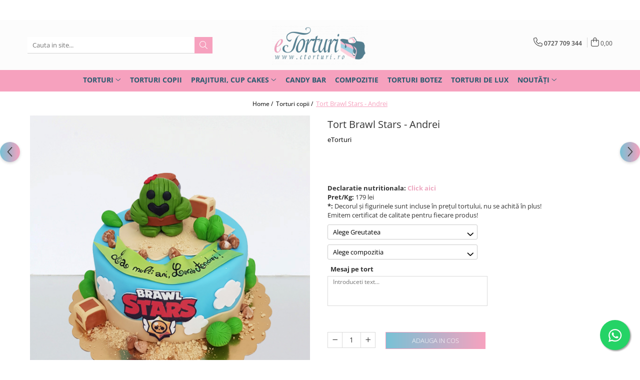

--- FILE ---
content_type: text/html; charset=UTF-8
request_url: https://etorturi.ro/tort-brawl-stars-andrei.html
body_size: 46263
content:
<!DOCTYPE html>

<html lang="ro-ro">

	<head>
		<meta charset="UTF-8">

		<script src="https://gomagcdn.ro/themes/fashion/js/lazysizes.min.js?v=10181343-4.242" async=""></script>

		<script>
			function g_js(callbk){typeof callbk === 'function' ? window.addEventListener("DOMContentLoaded", callbk, false) : false;}
		</script>

					<link rel="icon" sizes="48x48" href="https://gomagcdn.ro/domains2/etorturi.ro/files/favicon/favicon7374.png">
			<link rel="apple-touch-icon" sizes="180x180" href="https://gomagcdn.ro/domains2/etorturi.ro/files/favicon/favicon7374.png">
		
		<style>
			/*body.loading{overflow:hidden;}
			body.loading #wrapper{opacity: 0;visibility: hidden;}
			body #wrapper{opacity: 1;visibility: visible;transition:all .1s ease-out;}*/

			.main-header .main-menu{min-height:43px;}
			.-g-hide{visibility:hidden;opacity:0;}

					</style>
					<link rel="preconnect" href="https://fonts.googleapis.com" >
					<link rel="preconnect" href="https://fonts.gstatic.com" crossorigin>
		
		<link rel="preconnect" href="https://gomagcdn.ro"><link rel="dns-prefetch" href="https://fonts.googleapis.com" /><link rel="dns-prefetch" href="https://fonts.gstatic.com" /><link rel="dns-prefetch" href="https://www.googletagmanager.com" />

					<link rel="preload" as="image" href="https://gomagcdn.ro/domains2/etorturi.ro/files/product/large/tort-brawl-stars-2d-copie-105108.jpg"   >
					<link rel="preload" as="style" href="https://fonts.googleapis.com/css2?family=Poppins:ital,wght@0,300;0,400;0,600;0,700;1,300;1,400&display=swap" fetchpriority="high" onload="this.onload=null;this.rel='stylesheet'" crossorigin>
		
		<link rel="preload" href="https://gomagcdn.ro/themes/fashion/js/plugins.js?v=10181343-4.242" as="script">

		
					<link rel="preload" href="https://etorturi.ro/theme/default.js?v=41722938766" as="script">
				
		<link rel="preload" href="https://gomagcdn.ro/themes/fashion/js/dev.js?v=10181343-4.242" as="script">

					<noscript>
				<link rel="stylesheet" href="https://fonts.googleapis.com/css2?family=Poppins:ital,wght@0,300;0,400;0,600;0,700;1,300;1,400&display=swap">
			</noscript>
		
					<link rel="stylesheet" href="https://gomagcdn.ro/themes/fashion/css/main-min.css?v=10181343-4.242-1" data-values='{"blockScripts": "1"}'>
		
					<link rel="stylesheet" href="https://etorturi.ro/theme/default.css?v=41722938766">
		
					<link rel="stylesheet" href="https://gomagcdn.ro/domains2/etorturi.ro/themes/fashion/css/custom.css?1756392180">
						<link rel="stylesheet" href="https://gomagcdn.ro/themes/fashion/css/dev-style.css?v=10181343-4.242-1">
		
		
		
		<link rel="alternate" hreflang="x-default" href="https://etorturi.ro/torturi/tort-brawl-stars-andrei.html">
									<meta name="google-site-verification" content="gfSURmYuhQ63iilgnXYQj-4wAiaTTP2rdU7O4YlfiG0" />
<!-- Google tag (gtag.js) -->
<script async src="https://www.googletagmanager.com/gtag/js?id=AW-957771685"></script>
<script>
  window.dataLayer = window.dataLayer || [];
  function gtag(){dataLayer.push(arguments);}
  gtag('js', new Date());

  gtag('config', 'AW-957771685');
</script>
<!-- Google tag (gtag.js) -->
<script async src="https://www.googletagmanager.com/gtag/js?id=AW-957771685"></script>
<script>
  window.dataLayer = window.dataLayer || [];
  function gtag(){dataLayer.push(arguments);}
  gtag('js', new Date());

  gtag('config', 'AW-957771685');
</script>					
		<meta name="expires" content="never">
		<meta name="revisit-after" content="1 days">
					<meta name="author" content="Gomag">
				<title>Tort Brawl Stars - Andrei</title>


					<meta name="robots" content="index,follow" />
						
		<meta name="description" content="Tort Brawl Stars - Andrei">
		<meta class="viewport" name="viewport" content="width=device-width, initial-scale=1.0, user-scalable=no">
							<meta property="og:description" content="Tort Brawl Stars - Andrei "/>
							<meta property="og:image" content="https://gomagcdn.ro/domains2/etorturi.ro/files/product/large/tort-brawl-stars-2d-copie-105108.jpg"/>
															<link rel="canonical" href="https://etorturi.ro/torturi/tort-brawl-stars-andrei.html" />
			<meta property="og:url" content="https://etorturi.ro/torturi/tort-brawl-stars-andrei.html"/>
						
		<meta name="distribution" content="Global">
		<meta name="owner" content="etorturi.ro">
		<meta name="publisher" content="etorturi.ro">
		<meta name="rating" content="General">
		<meta name="copyright" content="Copyright etorturi.ro 2026. All rights reserved">
		<link rel="search" href="https://etorturi.ro/opensearch.ro.xml" type="application/opensearchdescription+xml" title="Cautare"/>

		
							<script src="https://gomagcdn.ro/themes/fashion/js/jquery-2.1.4.min.js"></script>
			<script defer src="https://gomagcdn.ro/themes/fashion/js/jquery.autocomplete.js?v=20181023"></script>
			<script src="https://gomagcdn.ro/themes/fashion/js/gomag.config.js?v=10181343-4.242"></script>
			<script src="https://gomagcdn.ro/themes/fashion/js/gomag.js?v=10181343-4.242"></script>
		
													<script>
	var items = [];

	items.push(
		{
			id		:'cod2721',
			name	:'Tort Brawl Stars - Andrei',
			brand	:'eTorturi',
			category:'Torturi copii',
			price	:179.0000,
			google_business_vertical: 'retail'
		}
	);

	gtag('event', 'view_item', {
		items: [items],
		currency: "Lei",
		value: "179.0000",
		send_to: ''
	});
	</script><script>
$.Gomag.bind('User/Data/AffiliateMarketing/HideTrafiLeak', function(event, data){

    $('.whatsappfloat').remove();
});
</script><script>	
	$(document).ready(function(){
		
		$(document).on('click', $GomagConfig.cartSummaryItemRemoveButton, function() {
			var productId = $(this).attr("data-product");
			var productSku = $(this).attr("data-productsku");
			var productPrice = $(this).attr("data-productprice");
			var productQty = $(this).attr("data-qty");
			
			gtag('event', 'remove_from_cart', {
					send_to	: '',
					value	: parseFloat(productQty) * parseFloat(productPrice),
					items:[{
						id		: productSku,
						quantity: productQty,
						price	: productPrice		 
				}]
			})
			
		})
	
		$(document).on('click', $GomagConfig.checkoutItemRemoveButton, function() {
			
			var itemKey = $(this).attr('id').replace('__checkoutItemRemove','');
			var productId = $(this).data("product");
			var productSku = $(this).attr("productsku");
			var productPrice = $(this).attr("productprice");
			var productQty = $('#quantityToAdd_'+itemKey).val();
			
			gtag('event', 'remove_from_cart', {
				send_to	: '',
				value	: parseFloat(productQty) * parseFloat(productPrice),
				items	:[{
					id		: productSku,
					quantity: productQty,
					price	: productPrice
				}]
			})
			
		})
	});		
	
</script>
<!-- Global site tag (gtag.js) - Google Analytics -->
<script async src="https://www.googletagmanager.com/gtag/js?id=G-9KEB6YZRQS"></script>
	<script>
 window.dataLayer = window.dataLayer || [];
  function gtag(){dataLayer.push(arguments);}
    var cookieValue = '';
  var name = 'g_c_consent' + "=";
  var decodedCookie = decodeURIComponent(document.cookie);
  var ca = decodedCookie.split(';');
  for(var i = 0; i <ca.length; i++) {
	var c = ca[i];
	while (c.charAt(0) == ' ') {
	  c = c.substring(1);
	}
	if (c.indexOf(name) == 0) {
	  cookieValue = c.substring(name.length, c.length);
	}
  }



if(cookieValue == ''){
	gtag('consent', 'default', {
	  'ad_storage': 'granted',
	  'ad_user_data': 'granted',
	  'ad_personalization': 'granted',
	  'analytics_storage': 'granted',
	  'personalization_storage': 'granted',
	  'functionality_storage': 'granted',
	  'security_storage': 'granted'
	});
	} else if(cookieValue != '-1'){


			gtag('consent', 'default', {
			'ad_storage': 'granted',
			'ad_user_data': 'granted',
			'ad_personalization': 'granted',
			'analytics_storage': 'granted',
			'personalization_storage': 'granted',
			'functionality_storage': 'granted',
			'security_storage': 'granted'
		});
	} else {
	 gtag('consent', 'default', {
		  'ad_storage': 'denied',
		  'ad_user_data': 'denied',
		  'ad_personalization': 'denied',
		  'analytics_storage': 'denied',
			'personalization_storage': 'denied',
			'functionality_storage': 'denied',
			'security_storage': 'denied'
		});

		 }
</script>
<script>

	
  gtag('js', new Date());

 
$.Gomag.bind('Cookie/Policy/Consent/Denied', function(){
	gtag('consent', 'update', {
		  'ad_storage': 'denied',
		  'ad_user_data': 'denied',
		  'ad_personalization': 'denied',
		  'analytics_storage': 'denied',
			'personalization_storage': 'denied',
			'functionality_storage': 'denied',
			'security_storage': 'denied'
		});
		})
$.Gomag.bind('Cookie/Policy/Consent/Granted', function(){
	gtag('consent', 'update', {
		  'ad_storage': 'granted',
		  'ad_user_data': 'granted',
		  'ad_personalization': 'granted',
		  'analytics_storage': 'granted',
			'personalization_storage': 'granted',
			'functionality_storage': 'granted',
			'security_storage': 'granted'
		});
		})
  gtag('config', 'G-9KEB6YZRQS', {allow_enhanced_conversions: true });
</script>
<script>
	function gaBuildProductVariant(product)
	{
		let _return = '';
		if(product.version != undefined)
		{
			$.each(product.version, function(i, a){
				_return += (_return == '' ? '' : ', ')+a.value;
			})
		}
		return _return;
	}

</script>
<script>
	$.Gomag.bind('Product/Add/To/Cart/After/Listing', function gaProductAddToCartLV4(event, data) {
		if(data.product !== undefined) {
			var gaProduct = false;
			if(typeof(gaProducts) != 'undefined' && gaProducts[data.product.id] != undefined)
			{
				gaProduct = gaProducts[data.product.id];

			}

			if(gaProduct == false)
			{
				gaProduct = {};
				gaProduct.item_id = data.product.id;
				gaProduct.currency = data.product.currency ? (String(data.product.currency).toLowerCase() == 'lei' ? 'RON' : data.product.currency) : 'RON';
				gaProduct.item_name =  data.product.name ;
				gaProduct.item_variant= gaBuildProductVariant(data.product);
				gaProduct.item_brand = data.product.brand;
				gaProduct.item_category = data.product.category;

			}

			gaProduct.price = parseFloat(data.product.price).toFixed(2);
			gaProduct.quantity = data.product.productQuantity;
			gtag("event", "add_to_cart", {
				currency: gaProduct.currency,
				value: parseFloat(gaProduct.price) * parseFloat(gaProduct.quantity),
				items: [
					gaProduct
				]
			});

		}
	})
	$.Gomag.bind('Product/Add/To/Cart/After/Details', function gaProductAddToCartDV4(event, data){

		if(data.product !== undefined){

			var gaProduct = false;
			if(
				typeof(gaProducts) != 'undefined'
				&&
				gaProducts[data.product.id] != undefined
			)
			{
				var gaProduct = gaProducts[data.product.id];
			}

			if(gaProduct == false)
			{
				gaProduct = {};
				gaProduct.item_id = data.product.id;
				gaProduct.currency = data.product.currency ? (String(data.product.currency).toLowerCase() == 'lei' ? 'RON' : data.product.currency) : 'RON';
				gaProduct.item_name =  data.product.name ;
				gaProduct.item_variant= gaBuildProductVariant(data.product);
				gaProduct.item_brand = data.product.brand;
				gaProduct.item_category = data.product.category;

			}

			gaProduct.price = parseFloat(data.product.price).toFixed(2);
			gaProduct.quantity = data.product.productQuantity;


			gtag("event", "add_to_cart", {
			  currency: gaProduct.currency,
			  value: parseFloat(gaProduct.price) * parseFloat(gaProduct.quantity),
			  items: [
				gaProduct
			  ]
			});
        }

	})
	 $.Gomag.bind('Product/Remove/From/Cart', function gaProductRemovedFromCartV4(event, data){
		var envData = $.Gomag.getEnvData();
		var products = envData.products;

		if(data.data.product !== undefined && products[data.data.product] !== undefined){


			var dataProduct = products[data.data.product];


			gaProduct = {};
			gaProduct.item_id = dataProduct.id;

			gaProduct.item_name =   dataProduct.name ;
			gaProduct.currency = dataProduct.currency ? (String(dataProduct.currency).toLowerCase() == 'lei' ? 'RON' : dataProduct.currency) : 'RON';
			gaProduct.item_category = dataProduct.category;
			gaProduct.item_brand = dataProduct.brand;
			gaProduct.price = parseFloat(dataProduct.price).toFixed(2);
			gaProduct.quantity = data.data.quantity;
			gaProduct.item_variant= gaBuildProductVariant(dataProduct);
			gtag("event", "remove_from_cart", {
			  currency: gaProduct.currency,
			  value: parseFloat(gaProduct.price) * parseFloat(gaProduct.quantity),
			  items: [
				gaProduct
			  ]
			});
        }

	});

	 $.Gomag.bind('Cart/Quantity/Update', function gaCartQuantityUpdateV4(event, data){
		var envData = $.Gomag.getEnvData();
		var products = envData.products;
		if(!data.data.finalQuantity || !data.data.initialQuantity)
		{
			return false;
		}
		var dataProduct = products[data.data.product];
		if(dataProduct == undefined)
		{
			return false;
		}

		gaProduct = {};
		gaProduct.item_id = dataProduct.id;
		gaProduct.currency = dataProduct.currency ? (String(dataProduct.currency).toLowerCase() == 'lei' ? 'RON' : dataProduct.currency) : 'RON';
		gaProduct.item_name =  dataProduct.name ;

		gaProduct.item_category = dataProduct.category;
		gaProduct.item_brand = dataProduct.brand;
		gaProduct.price = parseFloat(dataProduct.price).toFixed(2);
		gaProduct.item_variant= gaBuildProductVariant(dataProduct);
		if(parseFloat(data.data.initialQuantity) < parseFloat(data.data.finalQuantity))
		{
			var quantity = parseFloat(data.data.finalQuantity) - parseFloat(data.data.initialQuantity);
			gaProduct.quantity = quantity;

			gtag("event", "add_to_cart", {
			  currency: gaProduct.currency,
			  value: parseFloat(gaProduct.price) * parseFloat(gaProduct.quantity),
			  items: [
				gaProduct
			  ]
			});
		}
		else if(parseFloat(data.data.initialQuantity) > parseFloat(data.data.finalQuantity))
		{
			var quantity = parseFloat(data.data.initialQuantity) - parseFloat(data.data.finalQuantity);
			gaProduct.quantity = quantity;
			gtag("event", "remove_from_cart", {
			  currency: gaProduct.currency,
			  value: parseFloat(gaProduct.price) * parseFloat(gaProduct.quantity),
			  items: [
				gaProduct
			  ]
			});
		}

	});

</script>
<script>
        (function(d, s, i) {
            var f = d.getElementsByTagName(s)[0], j = d.createElement(s);
            j.async = true;
            j.src = "https://t.themarketer.com/t/j/" + i;
            f.parentNode.insertBefore(j, f);
        })(document, "script", "HNXEWRO5");
    </script><!-- Google Tag Manager -->
    <script>(function(w,d,s,l,i){w[l]=w[l]||[];w[l].push({'gtm.start':
    new Date().getTime(),event:'gtm.js'});var f=d.getElementsByTagName(s)[0],
    j=d.createElement(s),dl=l!='dataLayer'?'&l='+l:'';j.async=true;j.src=
    'https://www.googletagmanager.com/gtm.js?id='+i+dl;f.parentNode.insertBefore(j,f);
    })(window,document,'script','dataLayer','GTM-TWWPXLS6');</script>
    <!-- End Google Tag Manager --><script>
window.dataLayer = window.dataLayer || [];
window.gtag = window.gtag || function(){dataLayer.push(arguments);}
</script><script>
function gmsc(name, value)
{
	if(value != undefined && value)
	{
		var expires = new Date();
		expires.setTime(expires.getTime() + parseInt(3600*24*1000*90));
		document.cookie = encodeURIComponent(name) + "=" + encodeURIComponent(value) + '; expires='+ expires.toUTCString() + "; path=/";
	}
}
let gmqs = window.location.search;
let gmup = new URLSearchParams(gmqs);
gmsc('g_sc', gmup.get('shop_campaign'));
gmsc('shop_utm_campaign', gmup.get('utm_campaign'));
gmsc('shop_utm_medium', gmup.get('utm_medium'));
gmsc('shop_utm_source', gmup.get('utm_source'));
</script><script>
	$.Gomag.bind('Product/Add/To/Cart/After/Listing', function(event, data){
		if(data.product !== undefined){
			gtag('event', 'add_to_cart', {
				send_to	: '',
				value	: parseFloat(data.product.productQuantity) * parseFloat(data.product.price),
				items	:[{
					id		: data.product.sku,
					name	: data.product.name,
					brand	: data.product.brand,
					category: data.product.category,
					quantity: data.product.productQuantity,
					price	: data.product.price
				 
			}]
		   })
        }
	})
	$.Gomag.bind('Product/Add/To/Cart/After/Details', function(event, data){
		
		if(data.product !== undefined){
			gtag('event', 'add_to_cart', {
				send_to: '',
				value: parseFloat(data.product.productQuantity) * parseFloat(data.product.price),
				items: [{
					id: data.product.sku,
					name		: data.product.name,
					brand		: data.product.brand,
					category	: data.product.category,
					quantity	: data.product.productQuantity,
					price		: data.product.price
				}]	
			})
		}
	})
   
</script>					
		
	</head>

	<body class="" style="">

		<script >
			function _addCss(url, attribute, value, loaded){
				var _s = document.createElement('link');
				_s.rel = 'stylesheet';
				_s.href = url;
				_s.type = 'text/css';
				if(attribute)
				{
					_s.setAttribute(attribute, value)
				}
				if(loaded){
					_s.onload = function(){
						var dom = document.getElementsByTagName('body')[0];
						//dom.classList.remove('loading');
					}
				}
				var _st = document.getElementsByTagName('link')[0];
				_st.parentNode.insertBefore(_s, _st);
			}
			//_addCss('https://fonts.googleapis.com/css2?family=Open+Sans:ital,wght@0,300;0,400;0,600;0,700;1,300;1,400&display=swap');
			_addCss('https://gomagcdn.ro/themes/_fonts/Open-Sans.css');

		</script>
		<script>
				/*setTimeout(
				  function()
				  {
				   document.getElementsByTagName('body')[0].classList.remove('loading');
				  }, 1000);*/
		</script>
							
		
		<div id="wrapper">
			<!-- BLOCK:fd792d4f61c2d5c17b16c4948bf19d70 start -->
<div id="_cartSummary" class="hide"></div>

<script >
	$(document).ready(function() {

		$(document).on('keypress', '.-g-input-loader', function(){
			$(this).addClass('-g-input-loading');
		})

		$.Gomag.bind('Product/Add/To/Cart/After', function(eventResponse, properties)
		{
										window.location.replace("https://etorturi.ro/finalizeaza-comanda");
						var data = JSON.parse(properties.data);
			$('.q-cart').html(data.quantity);
			if(parseFloat(data.quantity) > 0)
			{
				$('.q-cart').removeClass('hide');
			}
			else
			{
				$('.q-cart').addClass('hide');
			}
			$('.cartPrice').html(data.subtotal + ' ' + data.currency);
			$('.cartProductCount').html(data.quantity);


		})
		$('#_cartSummary').on('updateCart', function(event, cart) {
			var t = $(this);

			$.get('https://etorturi.ro/cart-update', {
				cart: cart
			}, function(data) {

				$('.q-cart').html(data.quantity);
				if(parseFloat(data.quantity) > 0)
				{
					$('.q-cart').removeClass('hide');
				}
				else
				{
					$('.q-cart').addClass('hide');
				}
				$('.cartPrice').html(data.subtotal + ' ' + data.currency);
				$('.cartProductCount').html(data.quantity);
			}, 'json');
			window.ga = window.ga || function() {
				(ga.q = ga.q || []).push(arguments)
			};
			ga('send', 'event', 'Buton', 'Click', 'Adauga_Cos');
		});

		if(window.gtag_report_conversion) {
			$(document).on("click", 'li.phone-m', function() {
				var phoneNo = $('li.phone-m').children( "a").attr('href');
				gtag_report_conversion(phoneNo);
			});

		}

	});
</script>



<header class="main-header container-bg clearfix" data-block="headerBlock">
	<div class="discount-tape container-h full -g-hide" id="_gomagHellobar">
<style>
.discount-tape{position: relative;width:100%;padding:0;text-align:center;font-size:14px;overflow: hidden;z-index:99;}
.discount-tape a{color: #ffffff;}
.Gomag-HelloBar{padding:10px;}
@media screen and (max-width: 767px){.discount-tape{font-size:13px;}}
</style>
<div class="Gomag-HelloBar" style="background: #77c1d5;color: #ffffff;">
	
		LIVRARE ORIUNDE IN BUCURESTI SI ILFOV ORICE ADRESA!
			
			<style>
			.Gomag-HelloBar{padding-right:45px!important;}
			.closeHelloBar{display: flex;align-items: center;justify-content: center;position: absolute;top: 0;bottom: 0;right: 10px;height: 24px;width: 24px;margin: auto;text-align:center;font-size:18px;line-height: 1;color:#444!important;background: #fff;border-radius: 50%;}
			.closeHelloBar .fa{font-weight:400;}
			@media screen and (max-width: 767px){.closeHelloBar{top: 8px;margin:0;}}
		</style>
		<a href="#" rel="nofollow" class="closeHelloBar -g-no-url"><i class="fa fa-close" aria-hidden="true"></i></a>

		<script>
			$(document).ready(function(){
				$(document).on('click', '.closeHelloBar', function(){
					$.Gomag.setCookie('widget2', '1', 86400000, true);
					$('.Gomag-HelloBar').remove();
					$('#_gomagHellobar').hide();
				})
			})
		</script>
	</div>
<div class="clear"></div>
</div>

		
	<div class="top-head-bg container-h full">

		<div class="top-head container-h">
			<div class="row">
				<div class="col-md-3 col-sm-3 col-xs-5 logo-h">
					
	<a href="https://etorturi.ro" id="logo" data-pageId="2">
		<img src="https://gomagcdn.ro/domains2/etorturi.ro/files/company/sigla-photoroom-3516478068.png" fetchpriority="high" class="img-responsive" alt="eTorturi" title="eTorturi" width="200" height="50" style="width:auto;">
	</a>
				</div>
				<div class="col-md-4 col-sm-4 col-xs-7 main search-form-box">
					
<form name="search-form" class="search-form" action="https://etorturi.ro/produse" id="_searchFormMainHeader">

	<input id="_autocompleteSearchMainHeader" name="c" class="input-placeholder -g-input-loader" type="text" placeholder="Cauta in site..." aria-label="Search"  value="">
	<button id="_doSearch" class="search-button" aria-hidden="true">
		<i class="fa fa-search" aria-hidden="true"></i>
	</button>

				<script >
			$(document).ready(function() {

				$('#_autocompleteSearchMainHeader').autocomplete({
					serviceUrl: 'https://etorturi.ro/autocomplete',
					minChars: 2,
					deferRequestBy: 700,
					appendTo: '#_searchFormMainHeader',
					width: parseInt($('#_doSearch').offset().left) - parseInt($('#_autocompleteSearchMainHeader').offset().left),
					formatResult: function(suggestion, currentValue) {
						return suggestion.value;
					},
					onSelect: function(suggestion) {
						$(this).val(suggestion.data);
					},
					onSearchComplete: function(suggestion) {
						$(this).removeClass('-g-input-loading');
					}
				});
				$(document).on('click', '#_doSearch', function(e){
					e.preventDefault();
					if($('#_autocompleteSearchMainHeader').val() != '')
					{
						$('#_searchFormMainHeader').submit();
					}
				})
			});
		</script>
	

</form>
				</div>
				<div class="col-md-5 col-sm-5 acount-section">
					
<ul>
	<li class="search-m hide">
		<a href="#" class="-g-no-url" aria-label="Cauta in site..." data-pageId="">
			<i class="fa fa-search search-open" aria-hidden="true"></i>
			<i style="display:none" class="fa fa-times search-close" aria-hidden="true"></i>
		</a>
	</li>
	<li class="-g-user-icon -g-user-icon-empty">
			
	</li>
	
				<li class="contact-header">
			<a href="tel:0727 709 344" aria-label="Contacteaza-ne" data-pageId="3">
				<i class="fa fa-phone" aria-hidden="true"></i>
								<span>0727 709 344</span>
			</a>
		</li>
			<li class="wishlist-header hide">
		<a href="https://etorturi.ro/wishlist" aria-label="Wishlist" data-pageId="28">
			<span class="-g-wishlist-product-count -g-hide"></span>
			<i class="fa fa-heart-o" aria-hidden="true"></i>
			<span class="">Favorite</span>
		</a>
	</li>
	<li class="cart-header-btn cart">
		<a class="cart-drop _showCartHeader" href="https://etorturi.ro/cos-de-cumparaturi" aria-label="Cos de cumparaturi">
			<span class="q-cart hide">0</span>
			<i class="fa fa-shopping-bag" aria-hidden="true"></i>
			<span class="count cartPrice">0,00
				
			</span>
		</a>
					<div class="cart-dd  _cartShow cart-closed"></div>
			</li>

	</ul>

	<script>
		$(document).ready(function() {
			//Cart
							$('.cart').mouseenter(function() {
					$.Gomag.showCartSummary('div._cartShow');
				}).mouseleave(function() {
					$.Gomag.hideCartSummary('div._cartShow');
					$('div._cartShow').removeClass('cart-open');
				});
						$(document).on('click', '.dropdown-toggle', function() {
				window.location = $(this).attr('href');
			})
		})
	</script>

				</div>
			</div>
		</div>
	</div>


<div id="navigation">
	<nav id="main-menu" class="main-menu container-h full clearfix">
		<a href="#" class="menu-trg -g-no-url" title="Produse">
			<span>&nbsp;</span>
		</a>
		
<div class="container-h nav-menu-hh clearfix">

	<!-- BASE MENU -->
	<ul class="
			nav-menu base-menu container-h
			
			
		">

		

			
		<li class="menu-drop __GomagMM ">
							<a
					href="https://etorturi.ro/torturi"
					class="  "
					rel="  "
					
					title="Torturi"
					data-Gomag='{"image":"https:\/\/gomagcdn.ro\/domains2\/etorturi.ro\/files\/category\/original\/torturi-la-comanda-2618.png"}'
					data-block-name="mainMenuD0"
					data-pageId= "3"
					data-block="mainMenuD">
											<span class="list">Torturi</span>
						<i class="fa fa-angle-down"></i>
				</a>

									<div class="menu-dd">
										<ul class="drop-list clearfix w100">
																																						<li class="fl">
										<div class="col">
											<p class="title">
												<a
												href="https://etorturi.ro/torturi-pentru-fetite"
												class="title    "
												rel="  "
												
												title="Torturi in pasta de zahar pentru fetite"
												data-Gomag='{"image":"https:\/\/gomagcdn.ro\/domains2\/etorturi.ro\/files\/category\/original\/tort-cu-baloane-aurii-1748-8977803182.webp"}'
												data-block-name="mainMenuD1"
												data-block="mainMenuD"
												data-pageId= "80"
												>
																										Torturi in pasta de zahar pentru fetite
												</a>
											</p>
																						
										</div>
									</li>
																																<li class="fl">
										<div class="col">
											<p class="title">
												<a
												href="https://etorturi.ro/torturi-pentru-baietei"
												class="title    "
												rel="  "
												
												title="Torturi in pasta de zahar pentru baietei"
												data-Gomag='{"image":"https:\/\/gomagcdn.ro\/domains2\/etorturi.ro\/files\/category\/original\/tort-fortnite-alex-1309-1558092412.webp"}'
												data-block-name="mainMenuD1"
												data-block="mainMenuD"
												data-pageId= "80"
												>
																										Torturi in pasta de zahar pentru baietei
												</a>
											</p>
																						
										</div>
									</li>
																																<li class="fl">
										<div class="col">
											<p class="title">
												<a
												href="https://etorturi.ro/torturi-pentru-pasiuni"
												class="title    "
												rel="  "
												
												title="Torturi pentru pasiuni"
												data-Gomag='{"image":"https:\/\/gomagcdn.ro\/domains2\/etorturi.ro\/files\/category\/original\/tort-cu-dansatoare-la-bara-1478-6077784197.webp"}'
												data-block-name="mainMenuD1"
												data-block="mainMenuD"
												data-pageId= "80"
												>
																										Torturi pentru pasiuni
												</a>
											</p>
																						
										</div>
									</li>
																																<li class="fl">
										<div class="col">
											<p class="title">
												<a
												href="https://etorturi.ro/torturi-cu-poza"
												class="title    "
												rel="  "
												
												title="Torturi cu poza"
												data-Gomag='{"image":"https:\/\/gomagcdn.ro\/domains2\/etorturi.ro\/files\/category\/original\/poza.jpg9205.webp"}'
												data-block-name="mainMenuD1"
												data-block="mainMenuD"
												data-pageId= "80"
												>
																										Torturi cu poza
												</a>
											</p>
																						
										</div>
									</li>
																																<li class="fl">
										<div class="col">
											<p class="title">
												<a
												href="https://etorturi.ro/torturi-pentru-nunta"
												class="title    "
												rel="  "
												
												title="Torturi pentru nunta"
												data-Gomag='{"image":"https:\/\/gomagcdn.ro\/domains2\/etorturi.ro\/files\/category\/original\/tort-de-nunta-cu-bujori-naturali-1735-3677872414.webp"}'
												data-block-name="mainMenuD1"
												data-block="mainMenuD"
												data-pageId= "80"
												>
																										Torturi pentru nunta
												</a>
											</p>
																						
										</div>
									</li>
																																<li class="fl">
										<div class="col">
											<p class="title">
												<a
												href="https://etorturi.ro/torturi-pentru-adulti"
												class="title    "
												rel="  "
												
												title="Torturi pentru adulti"
												data-Gomag='{"image":"https:\/\/gomagcdn.ro\/domains2\/etorturi.ro\/files\/category\/original\/tort-cu-gratar-1515-7934366347.webp"}'
												data-block-name="mainMenuD1"
												data-block="mainMenuD"
												data-pageId= "80"
												>
																										Torturi pentru adulti
												</a>
											</p>
																						
										</div>
									</li>
																																<li class="fl">
										<div class="col">
											<p class="title">
												<a
												href="https://etorturi.ro/torturi-pentru-botez"
												class="title    "
												rel="  "
												
												title="Torturi pentru botez"
												data-Gomag='{"image":"https:\/\/gomagcdn.ro\/domains2\/etorturi.ro\/files\/category\/original\/Tort botez cu bile8158.jpg"}'
												data-block-name="mainMenuD1"
												data-block="mainMenuD"
												data-pageId= "80"
												>
																										Torturi pentru botez
												</a>
											</p>
																						
										</div>
									</li>
																																<li class="fl">
										<div class="col">
											<p class="title">
												<a
												href="https://etorturi.ro/torturi-speciale-fara-martipan"
												class="title    "
												rel="  "
												
												title="Torturi speciale fara martipan"
												data-Gomag='{"image":"https:\/\/gomagcdn.ro\/domains2\/etorturi.ro\/files\/category\/original\/tort-ivoire-in-frosting-1818-1933977424.webp"}'
												data-block-name="mainMenuD1"
												data-block="mainMenuD"
												data-pageId= "80"
												>
																										Torturi speciale fara martipan
												</a>
											</p>
																						
										</div>
									</li>
																																<li class="fl">
										<div class="col">
											<p class="title">
												<a
												href="https://etorturi.ro/torturi-de-lux"
												class="title    "
												rel="  "
												
												title="Torturi de lux"
												data-Gomag='{"image":"https:\/\/gomagcdn.ro\/domains2\/etorturi.ro\/files\/category\/original\/7 8403.jpg"}'
												data-block-name="mainMenuD1"
												data-block="mainMenuD"
												data-pageId= "80"
												>
																										Torturi de lux
												</a>
											</p>
																						
										</div>
									</li>
																																<li class="fl">
										<div class="col">
											<p class="title">
												<a
												href="https://etorturi.ro/torturi-in-frosting-crema-pe-baza-de-branza"
												class="title    "
												rel="  "
												
												title="Torturi in frosting- crema"
												data-Gomag='{"image":"https:\/\/gomagcdn.ro\/domains2\/etorturi.ro\/files\/category\/original\/tort-in-frosting-bezele-si-macarons-1767-1762794489.webp"}'
												data-block-name="mainMenuD1"
												data-block="mainMenuD"
												data-pageId= "80"
												>
																										Torturi in frosting- crema
												</a>
											</p>
																						
										</div>
									</li>
																																<li class="fl">
										<div class="col">
											<p class="title">
												<a
												href="https://etorturi.ro/torturi-firme-corporate-business"
												class="title    "
												rel="  "
												
												title="Torturi Firme / Corporate / Business"
												data-Gomag=''
												data-block-name="mainMenuD1"
												data-block="mainMenuD"
												data-pageId= "80"
												>
																										Torturi Firme / Corporate / Business
												</a>
											</p>
																						
										</div>
									</li>
																																<li class="fl">
										<div class="col">
											<p class="title">
												<a
												href="https://etorturi.ro/torturi-in-frosting-crema-pentru-fetite"
												class="title    "
												rel="  "
												
												title="Torturi in frosting- crema pentru fetite"
												data-Gomag='{"image":"https:\/\/gomagcdn.ro\/domains2\/etorturi.ro\/files\/category\/original\/21694.webp"}'
												data-block-name="mainMenuD1"
												data-block="mainMenuD"
												data-pageId= "80"
												>
																										Torturi in frosting- crema pentru fetite
												</a>
											</p>
																						
										</div>
									</li>
																																<li class="fl">
										<div class="col">
											<p class="title">
												<a
												href="https://etorturi.ro/torturi-in-frosting-crema-pentru-baieti"
												class="title    "
												rel="  "
												
												title="Torturi in frosting- crema pentru baieti"
												data-Gomag='{"image":"https:\/\/gomagcdn.ro\/domains2\/etorturi.ro\/files\/category\/original\/114807.webp"}'
												data-block-name="mainMenuD1"
												data-block="mainMenuD"
												data-pageId= "80"
												>
																										Torturi in frosting- crema pentru baieti
												</a>
											</p>
																						
										</div>
									</li>
																																<li class="fl">
										<div class="col">
											<p class="title">
												<a
												href="https://etorturi.ro/torturi-cu-flori"
												class="title    "
												rel="  "
												
												title="Torturi cu flori"
												data-Gomag='{"image":"https:\/\/gomagcdn.ro\/domains2\/etorturi.ro\/files\/category\/original\/tort-decorat-cu-flori-naturale-1281-9732747416.webp"}'
												data-block-name="mainMenuD1"
												data-block="mainMenuD"
												data-pageId= "80"
												>
																										Torturi cu flori
												</a>
											</p>
																						
										</div>
									</li>
																																<li class="fl">
										<div class="col">
											<p class="title">
												<a
												href="https://etorturi.ro/tortulețe-1-7-kg"
												class="title    "
												rel="  "
												
												title="Tortulețe 1.7 kg - 2 kg"
												data-Gomag='{"image":"https:\/\/gomagcdn.ro\/domains2\/etorturi.ro\/files\/category\/original\/17c5cb07-1764-443e-9607-d6d38e82a16e9503.jpg"}'
												data-block-name="mainMenuD1"
												data-block="mainMenuD"
												data-pageId= "80"
												>
																										Tortulețe 1.7 kg - 2 kg
												</a>
											</p>
																						
										</div>
									</li>
																													</ul>
																	</div>
									
		</li>
		
		<li class="menu-drop __GomagMM ">
								<a
						href="https://etorturi.ro/torturi-copii"
						class="    "
						rel="  "
						
						title="Torturi copii"
						data-Gomag='{"image":"https:\/\/gomagcdn.ro\/domains2\/etorturi.ro\/files\/category\/original\/tort-gemeni-cars-si-balerina-1819-7037355506.webp"}'
						data-block-name="mainMenuD0"  data-block="mainMenuD" data-pageId= "5">
												<span class="list">Torturi copii</span>
					</a>
				
		</li>
		
		<li class="menu-drop __GomagMM ">
							<a
					href="https://etorturi.ro/prajituri-cup-cakes"
					class="  "
					rel="  "
					
					title="Prajituri, cup cakes"
					data-Gomag='{"image":"https:\/\/gomagcdn.ro\/domains2\/etorturi.ro\/files\/category\/original\/briose-dantelate-cu-trandafirasi-148-975198 (1)5183.webp"}'
					data-block-name="mainMenuD0"
					data-pageId= "15"
					data-block="mainMenuD">
											<span class="list">Prajituri, cup cakes</span>
						<i class="fa fa-angle-down"></i>
				</a>

									<div class="menu-dd">
										<ul class="drop-list clearfix w100">
																																						<li class="fl">
										<div class="col">
											<p class="title">
												<a
												href="https://etorturi.ro/briose-cup-cakes"
												class="title    "
												rel="  "
												
												title="Briose,cup cakes"
												data-Gomag='{"image":"https:\/\/gomagcdn.ro\/domains2\/etorturi.ro\/files\/category\/original\/briose-dantelate-cu-trandafirasi-148-9751984766.webp"}'
												data-block-name="mainMenuD1"
												data-block="mainMenuD"
												data-pageId= "80"
												>
																										Briose,cup cakes
												</a>
											</p>
																						
										</div>
									</li>
																																<li class="fl">
										<div class="col">
											<p class="title">
												<a
												href="https://etorturi.ro/prajituri-de-casa"
												class="title    "
												rel="  "
												
												title="Prajituri de casa, cozonaci"
												data-Gomag='{"image":"https:\/\/gomagcdn.ro\/domains2\/etorturi.ro\/files\/category\/original\/cozonaci-cu-de-toate-minim-2-bucati-203-2757746076.webp"}'
												data-block-name="mainMenuD1"
												data-block="mainMenuD"
												data-pageId= "80"
												>
																										Prajituri de casa, cozonaci
												</a>
											</p>
																						
										</div>
									</li>
																																<li class="fl">
										<div class="col">
											<p class="title">
												<a
												href="https://etorturi.ro/fursecuri-pateuri-saleuri"
												class="title    "
												rel="  "
												
												title="Fursecuri, pateuri, saleuri"
												data-Gomag='{"image":"https:\/\/gomagcdn.ro\/domains2\/etorturi.ro\/files\/category\/original\/pateuri-cu-ciuperci-217-1197322533.webp"}'
												data-block-name="mainMenuD1"
												data-block="mainMenuD"
												data-pageId= "80"
												>
																										Fursecuri, pateuri, saleuri
												</a>
											</p>
																						
										</div>
									</li>
																																<li class="fl">
										<div class="col">
											<p class="title">
												<a
												href="https://etorturi.ro/mini-prajituri"
												class="title    "
												rel="  "
												
												title="Mini prajituri"
												data-Gomag='{"image":"https:\/\/gomagcdn.ro\/domains2\/etorturi.ro\/files\/category\/original\/platou-cu-miniprajituri-2413493362.webp"}'
												data-block-name="mainMenuD1"
												data-block="mainMenuD"
												data-pageId= "80"
												>
																										Mini prajituri
												</a>
											</p>
																						
										</div>
									</li>
																													</ul>
																	</div>
									
		</li>
		
		<li class="menu-drop __GomagMM ">
								<a
						href="https://etorturi.ro/candy-bar"
						class="    "
						rel="  "
						
						title="Candy bar"
						data-Gomag='{"image":"https:\/\/gomagcdn.ro\/domains2\/etorturi.ro\/files\/category\/original\/torturi-la-comanda-6514.png"}'
						data-block-name="mainMenuD0"  data-block="mainMenuD" data-pageId= "17">
												<span class="list">Candy bar</span>
					</a>
				
		</li>
		
		<li class="menu-drop __GomagMM ">
								<a
						href="https://etorturi.ro/compozitie"
						class="    "
						rel="  "
						
						title="Compozitie"
						data-Gomag='{"image":"https:\/\/gomagcdn.ro\/domains2\/etorturi.ro\/files\/category\/original\/tort-egiptean-10-2819934704.webp"}'
						data-block-name="mainMenuD0"  data-block="mainMenuD" data-pageId= "2">
												<span class="list">Compozitie</span>
					</a>
				
		</li>
		
		<li class="menu-drop __GomagMM ">
								<a
						href="https://etorturi.ro/torturi-pentru-botez"
						class="    "
						rel="  "
						
						title="Torturi botez"
						data-Gomag='{"image":"https:\/\/gomagcdn.ro\/domains2\/etorturi.ro\/files\/category\/original\/Tort botez cu bile8158.jpg"}'
						data-block-name="mainMenuD0"  data-block="mainMenuD" data-pageId= "12">
												<span class="list">Torturi botez</span>
					</a>
				
		</li>
		
		<li class="menu-drop __GomagMM ">
								<a
						href="https://etorturi.ro/torturi-de-lux"
						class="    "
						rel="  "
						
						title="Torturi de lux"
						data-Gomag='{"image":"https:\/\/gomagcdn.ro\/domains2\/etorturi.ro\/files\/category\/original\/7 8403.jpg"}'
						data-block-name="mainMenuD0"  data-block="mainMenuD" data-pageId= "18">
												<span class="list">Torturi de lux</span>
					</a>
				
		</li>
		
		<li class="menu-drop __GomagMM ">
							<a
					href="https://etorturi.ro/noutati-31"
					class="  "
					rel="  "
					
					title="Noutăți"
					data-Gomag=''
					data-block-name="mainMenuD0"
					data-pageId= "31"
					data-block="mainMenuD">
											<span class="list">Noutăți</span>
						<i class="fa fa-angle-down"></i>
				</a>

									<div class="menu-dd">
										<ul class="drop-list clearfix w100">
																																						<li class="fl">
										<div class="col">
											<p class="title">
												<a
												href="https://etorturi.ro/torturi"
												class="title    "
												rel="  "
												
												title="Torturi noi"
												data-Gomag=''
												data-block-name="mainMenuD1"
												data-block="mainMenuD"
												data-pageId= ""
												>
																										Torturi noi
												</a>
											</p>
																						
										</div>
									</li>
																																<li class="fl">
										<div class="col">
											<p class="title">
												<a
												href="https://etorturi.ro/tortulețe-1-7-kg"
												class="title    "
												rel="  "
												
												title="Tortulețe 1.7 kg - 2 kg"
												data-Gomag='{"image":"https:\/\/gomagcdn.ro\/domains2\/etorturi.ro\/files\/category\/original\/17c5cb07-1764-443e-9607-d6d38e82a16e9503.jpg"}'
												data-block-name="mainMenuD1"
												data-block="mainMenuD"
												data-pageId= "27"
												>
																										Tortulețe 1.7 kg - 2 kg
												</a>
											</p>
																						
										</div>
									</li>
																																<li class="fl">
										<div class="col">
											<p class="title">
												<a
												href="https://etorturi.ro/machete-modele-inedite"
												class="title    "
												rel="  "
												
												title="Machete / Modele inedite"
												data-Gomag=''
												data-block-name="mainMenuD1"
												data-block="mainMenuD"
												data-pageId= "30"
												>
																										Machete / Modele inedite
												</a>
											</p>
																						
										</div>
									</li>
																																<li class="fl">
										<div class="col">
											<p class="title">
												<a
												href="https://etorturi.ro/poze-comestibile"
												class="title    "
												rel="  "
												
												title="Poze comestibile"
												data-Gomag='{"image":"https:\/\/gomagcdn.ro\/domains2\/etorturi.ro\/files\/category\/original\/Cadouri nr 26072.jpg"}'
												data-block-name="mainMenuD1"
												data-block="mainMenuD"
												data-pageId= "29"
												>
																										Poze comestibile
												</a>
											</p>
																						
										</div>
									</li>
																																<li class="fl">
										<div class="col">
											<p class="title">
												<a
												href="https://etorturi.ro/figurine"
												class="title    "
												rel="  "
												
												title="Figurine"
												data-Gomag=''
												data-block-name="mainMenuD1"
												data-block="mainMenuD"
												data-pageId= "28"
												>
																										Figurine
												</a>
											</p>
																						
										</div>
									</li>
																																<li class="fl">
										<div class="col">
											<p class="title">
												<a
												href="https://etorturi.ro/torturi-firme-bucuresti-ilfov-corporate"
												class="title    "
												rel="  "
												
												title="Torturi FIRME"
												data-Gomag=''
												data-block-name="mainMenuD1"
												data-block="mainMenuD"
												data-pageId= "137"
												>
																										Torturi FIRME
												</a>
											</p>
																						
										</div>
									</li>
																													</ul>
																	</div>
									
		</li>
						
		


		
	</ul> <!-- end of BASE MENU -->

</div>		<ul class="mobile-icon fr">

							<li class="phone-m">
					<a href="tel:0727 709 344" title="Contacteaza-ne">
												<i class="fa fa-phone" aria-hidden="true"></i>
					</a>
				</li>
									<li class="user-m -g-user-icon -g-user-icon-empty">
			</li>
			<li class="wishlist-header-m hide">
				<a href="https://etorturi.ro/wishlist">
					<span class="-g-wishlist-product-count"></span>
					<i class="fa fa-heart-o" aria-hidden="true"></i>

				</a>
			</li>
			<li class="cart-m">
				<a href="https://etorturi.ro/cos-de-cumparaturi">
					<span class="q-cart hide">0</span>
					<i class="fa fa-shopping-bag" aria-hidden="true"></i>
				</a>
			</li>
			<li class="search-m">
				<a href="#" class="-g-no-url" aria-label="Cauta in site...">
					<i class="fa fa-search search-open" aria-hidden="true"></i>
					<i style="display:none" class="fa fa-times search-close" aria-hidden="true"></i>
				</a>
			</li>
					</ul>
	</nav>
	<!-- end main-nav -->

	<div style="display:none" class="search-form-box search-toggle">
		<form name="search-form" class="search-form" action="https://etorturi.ro/produse" id="_searchFormMobileToggle">
			<input id="_autocompleteSearchMobileToggle" name="c" class="input-placeholder -g-input-loader" type="text" autofocus="autofocus" value="" placeholder="Cauta in site..." aria-label="Search">
			<button id="_doSearchMobile" class="search-button" aria-hidden="true">
				<i class="fa fa-search" aria-hidden="true"></i>
			</button>

										<script >
					$(document).ready(function() {
						$('#_autocompleteSearchMobileToggle').autocomplete({
							serviceUrl: 'https://etorturi.ro/autocomplete',
							minChars: 2,
							deferRequestBy: 700,
							appendTo: '#_searchFormMobileToggle',
							width: parseInt($('#_doSearchMobile').offset().left) - parseInt($('#_autocompleteSearchMobileToggle').offset().left),
							formatResult: function(suggestion, currentValue) {
								return suggestion.value;
							},
							onSelect: function(suggestion) {
								$(this).val(suggestion.data);
							},
							onSearchComplete: function(suggestion) {
								$(this).removeClass('-g-input-loading');
							}
						});

						$(document).on('click', '#_doSearchMobile', function(e){
							e.preventDefault();
							if($('#_autocompleteSearchMobileToggle').val() != '')
							{
								$('#_searchFormMobileToggle').submit();
							}
						})
					});
				</script>
			
		</form>
	</div>
</div>

</header>
<!-- end main-header --><!-- BLOCK:fd792d4f61c2d5c17b16c4948bf19d70 end -->
			
<script >
	$.Gomag.bind('Product/Add/To/Cart/Validate', function(response, isValid)
	{
		$($GomagConfig.versionAttributesName).removeClass('versionAttributeError');

		if($($GomagConfig.versionAttributesSelectSelector).length && !$($GomagConfig.versionAttributesSelectSelector).val())
		{

			if ($($GomagConfig.versionAttributesHolder).position().top < jQuery(window).scrollTop()){
				//scroll up
				 $([document.documentElement, document.body]).animate({
					scrollTop: $($GomagConfig.versionAttributesHolder).offset().top - 55
				}, 1000, function() {
					$($GomagConfig.versionAttributesName).addClass('versionAttributeError');
				});
			}
			else if ($($GomagConfig.versionAttributesHolder).position().top + $($GomagConfig.versionAttributesHolder).height() >
				$(window).scrollTop() + (
					window.innerHeight || document.documentElement.clientHeight
				)) {
				//scroll down
				$('html,body').animate({
					scrollTop: $($GomagConfig.versionAttributesHolder).position().top - (window.innerHeight || document.documentElement.clientHeight) + $($GomagConfig.versionAttributesHolder).height() -55 }, 1000, function() {
					$($GomagConfig.versionAttributesName).addClass('versionAttributeError');
				}
				);
			}
			else{
				$($GomagConfig.versionAttributesName).addClass('versionAttributeError');
			}

			isValid.noError = false;
		}
		if($($GomagConfig.versionAttributesSelector).length && !$('.'+$GomagConfig.versionAttributesActiveSelectorClass).length)
		{

			if ($($GomagConfig.versionAttributesHolder).position().top < jQuery(window).scrollTop()){
				//scroll up
				 $([document.documentElement, document.body]).animate({
					scrollTop: $($GomagConfig.versionAttributesHolder).offset().top - 55
				}, 1000, function() {
					$($GomagConfig.versionAttributesName).addClass('versionAttributeError');
				});
			}
			else if ($($GomagConfig.versionAttributesHolder).position().top + $($GomagConfig.versionAttributesHolder).height() >
				$(window).scrollTop() + (
					window.innerHeight || document.documentElement.clientHeight
				)) {
				//scroll down
				$('html,body').animate({
					scrollTop: $($GomagConfig.versionAttributesHolder).position().top - (window.innerHeight || document.documentElement.clientHeight) + $($GomagConfig.versionAttributesHolder).height() -55 }, 1000, function() {
					$($GomagConfig.versionAttributesName).addClass('versionAttributeError');
				}
				);
			}
			else{
				$($GomagConfig.versionAttributesName).addClass('versionAttributeError');
			}

			isValid.noError = false;
		}
	});
	$.Gomag.bind('Page/Load', function removeSelectedVersionAttributes(response, settings) {
		/* remove selection for versions */
		if((settings.doNotSelectVersion != undefined && settings.doNotSelectVersion === true) && $($GomagConfig.versionAttributesSelector).length && !settings.reloadPageOnVersionClick) {
			$($GomagConfig.versionAttributesSelector).removeClass($GomagConfig.versionAttributesActiveSelectorClass);
		}

		if((settings.doNotSelectVersion != undefined && settings.doNotSelectVersion === true) && $($GomagConfig.versionAttributesSelectSelector).length) {
			var selected = settings.reloadPageOnVersionClick != undefined && settings.reloadPageOnVersionClick ? '' : 'selected="selected"';

			$($GomagConfig.versionAttributesSelectSelector).prepend('<option value="" ' + selected + '>Selectati</option>');
		}
	});
	$(document).ready(function() {
		function is_touch_device2() {
			return (('ontouchstart' in window) || (navigator.MaxTouchPoints > 0) || (navigator.msMaxTouchPoints > 0));
		};

		
		$.Gomag.bind('Product/Details/After/Ajax/Load', function(e, payload)
		{
			let reinit = payload.reinit;
			let response = payload.response;

			if(reinit){
				$('.thumb-h:not(.horizontal):not(.vertical)').insertBefore('.vertical-slide-img');

				var hasThumb = $('.thumb-sld').length > 0;

				$('.prod-lg-sld:not(.disabled)').slick({
					slidesToShow: 1,
					slidesToScroll: 1,
					//arrows: false,
					fade: true,
					//cssEase: 'linear',
					dots: true,
					infinite: false,
					draggable: false,
					dots: true,
					//adaptiveHeight: true,
					asNavFor: hasThumb ? '.thumb-sld' : null
				/*}).on('afterChange', function(event, slick, currentSlide, nextSlide){
					if($( window ).width() > 800 ){

						$('.zoomContainer').remove();
						$('#img_0').removeData('elevateZoom');
						var source = $('#img_'+currentSlide).attr('data-src');
						var fullImage = $('#img_'+currentSlide).attr('data-full-image');
						$('.swaped-image').attr({
							//src:source,
							"data-zoom-image":fullImage
						});
						$('.zoomWindowContainer div').stop().css("background-image","url("+ fullImage +")");
						$("#img_"+currentSlide).elevateZoom({responsive: true});
					}*/
				});

				if($( window ).width() < 767 ){
					$('.prod-lg-sld.disabled').slick({
						slidesToShow: 1,
						slidesToScroll: 1,
						fade: true,
						dots: true,
						infinite: false,
						draggable: false,
						dots: true,
					});
				}

				$('.prod-lg-sld.slick-slider').slick('resize');

				//PRODUCT THUMB SLD
				if ($('.thumb-h.horizontal').length){
					$('.thumb-sld').slick({
						vertical: false,
						slidesToShow: 6,
						slidesToScroll: 1,
						asNavFor: '.prod-lg-sld',
						dots: false,
						infinite: false,
						//centerMode: true,
						focusOnSelect: true
					});
				} else if ($('.thumb-h').length) {
					$('.thumb-sld').slick({
						vertical: true,
						slidesToShow: 4,
						slidesToScroll: 1,
						asNavFor: '.prod-lg-sld',
						dots: false,
						infinite: false,
						draggable: false,
						swipe: false,
						//adaptiveHeight: true,
						//centerMode: true,
						focusOnSelect: true
					});
				}

				if($.Gomag.isMobile()){
					$($GomagConfig.bannerDesktop).remove()
					$($GomagConfig.bannerMobile).removeClass('hideSlide');
				} else {
					$($GomagConfig.bannerMobile).remove()
					$($GomagConfig.bannerDesktop).removeClass('hideSlide');
				}
			}

			$.Gomag.trigger('Product/Details/After/Ajax/Load/Complete', {'response':response});
		});

		$.Gomag.bind('Product/Details/After/Ajax/Response', function(e, payload)
		{
			let response = payload.response;
			let data = payload.data;
			let reinitSlider = false;

			if (response.title) {
				let $content = $('<div>').html(response.title);
				let title = $($GomagConfig.detailsProductTopHolder).find($GomagConfig.detailsProductTitleHolder).find('.title > span');
				let newTitle = $content.find('.title > span');
				if(title.text().trim().replace(/\s+/g, ' ') != newTitle.text().trim().replace(/\s+/g, ' ')){
					$.Gomag.fadeReplace(title,newTitle);
				}

				let brand = $($GomagConfig.detailsProductTopHolder).find($GomagConfig.detailsProductTitleHolder).find('.brand-detail');
				let newBrand = $content.find('.brand-detail');
				if(brand.text().trim().replace(/\s+/g, ' ') != newBrand.text().trim().replace(/\s+/g, ' ')){
					$.Gomag.fadeReplace(brand,newBrand);
				}

				let review = $($GomagConfig.detailsProductTopHolder).find($GomagConfig.detailsProductTitleHolder).find('.__reviewTitle');
				let newReview = $content.find('.__reviewTitle');
				if(review.text().trim().replace(/\s+/g, ' ') != newReview.text().trim().replace(/\s+/g, ' ')){
					$.Gomag.fadeReplace(review,newReview);
				}
			}

			if (response.images) {
				let $content = $('<div>').html(response.images);
				var imagesHolder = $($GomagConfig.detailsProductTopHolder).find($GomagConfig.detailsProductImagesHolder);
				var images = [];
				imagesHolder.find('img').each(function() {
					var dataSrc = $(this).attr('data-src');
					if (dataSrc) {
						images.push(dataSrc);
					}
				});

				var newImages = [];
				$content.find('img').each(function() {
					var dataSrc = $(this).attr('data-src');
					if (dataSrc) {
						newImages.push(dataSrc);
					}
				});

				if(!$content.find('.thumb-h.horizontal').length && imagesHolder.find('.thumb-h.horizontal').length){
					$content.find('.thumb-h').addClass('horizontal');
				}
				
				const newTop  = $content.find('.product-icon-box:not(.bottom)').first();
				const oldTop  = imagesHolder.find('.product-icon-box:not(.bottom)').first();

				if (newTop.length && oldTop.length && (newTop.prop('outerHTML') !== oldTop.prop('outerHTML'))) {
					oldTop.replaceWith(newTop.clone());
				}
				
				const newBottom = $content.find('.product-icon-box.bottom').first();
				const oldBottom = imagesHolder.find('.product-icon-box.bottom').first();

				if (newBottom.length && oldBottom.length && (newBottom.prop('outerHTML') !== oldBottom.prop('outerHTML'))) {
					oldBottom.replaceWith(newBottom.clone());
				}

				if (images.length !== newImages.length || images.some((val, i) => val !== newImages[i])) {
					$.Gomag.fadeReplace($($GomagConfig.detailsProductTopHolder).find($GomagConfig.detailsProductImagesHolder), $content.html());
					reinitSlider = true;
				}
			}

			if (response.details) {
				let $content = $('<div>').html(response.details);
				$content.find('.stock-limit').hide();
				function replaceDetails(content){
					$($GomagConfig.detailsProductTopHolder).find($GomagConfig.detailsProductDetailsHolder).html(content);
				}

				if($content.find('.__shippingPriceTemplate').length && $($GomagConfig.detailsProductTopHolder).find('.__shippingPriceTemplate').length){
					$content.find('.__shippingPriceTemplate').replaceWith($($GomagConfig.detailsProductTopHolder).find('.__shippingPriceTemplate'));
					$($GomagConfig.detailsProductTopHolder).find('.__shippingPriceTemplate').slideDown(100);
				} else if (!$content.find('.__shippingPriceTemplate').length && $($GomagConfig.detailsProductTopHolder).find('.__shippingPriceTemplate').length){
					$($GomagConfig.detailsProductTopHolder).find('.__shippingPriceTemplate').slideUp(100);
				}

				if($content.find('.btn-flstockAlertBTN').length && !$($GomagConfig.detailsProductTopHolder).find('.btn-flstockAlertBTN').length || !$content.find('.btn-flstockAlertBTN').length && $($GomagConfig.detailsProductTopHolder).find('.btn-flstockAlertBTN').length){
					$.Gomag.fadeReplace($($GomagConfig.detailsProductTopHolder).find('.add-section'), $content.find('.add-section').clone().html());
					setTimeout(function(){
						replaceDetails($content.html());
					}, 500)
				} else if ($content.find('.-g-empty-add-section').length && $($GomagConfig.detailsProductTopHolder).find('.add-section').length) {
					$($GomagConfig.detailsProductTopHolder).find('.add-section').slideUp(100, function() {
						replaceDetails($content.html());
					});
				} else if($($GomagConfig.detailsProductTopHolder).find('.-g-empty-add-section').length && $content.find('.add-section').length){
					$($GomagConfig.detailsProductTopHolder).find('.-g-empty-add-section').replaceWith($content.find('.add-section').clone().hide());
					$($GomagConfig.detailsProductTopHolder).find('.add-section').slideDown(100, function() {
						replaceDetails($content.html());
					});
				} else {
					replaceDetails($content.html());
				}

			}

			$.Gomag.trigger('Product/Details/After/Ajax/Load', {'properties':data, 'response':response, 'reinit':reinitSlider});
		});

	});
</script>


<div class="container-h container-bg product-page-holder ">

	
<div class="breadcrumbs-default breadcrumbs-default-product clearfix -g-breadcrumbs-container">
  <ol>
    <li>
      <a href="https://etorturi.ro/">Home&nbsp;/&nbsp;</a>
    </li>
        		<li>
		  <a href="https://etorturi.ro/torturi-copii">Torturi copii&nbsp;/&nbsp;</a>
		</li>
		        <li class="active">Tort Brawl Stars - Andrei</li>
  </ol>
</div>
<!-- breadcrumbs-default -->

	

	<div id="-g-product-page-before"></div>

	<div id="product-page">

		
<div class="container-h product-top -g-product-1823" data-product-id="1823">

	<div class="row -g-product-row-box">
		<div class="detail-title col-sm-6 pull-right -g-product-title">
			
<div class="go-back-icon">
	<a href="https://etorturi.ro/torturi-copii">
		<i class="fa fa-arrow-left" aria-hidden="true"></i>
	</a>
</div>

<h1 class="title">
		<span>

		Tort Brawl Stars - Andrei
		
	</span>
</h1>

			<a class="brand-detail" href="https://etorturi.ro/produse/etorturi" title="eTorturi" data-block="productDetailsBrandName">
			eTorturi
		</a>
	
<div class="__reviewTitle">
	
					
</div>		</div>
		<div class="detail-slider-holder col-sm-6 -g-product-images">
			

<div class="vertical-slider-box">
    <div class="vertical-slider-pager-h">

		
		<div class="vertical-slide-img">
			<ul class="prod-lg-sld ">
																													
				
									<li>
						<a href="https://gomagcdn.ro/domains2/etorturi.ro/files/product/original/tort-brawl-stars-2d-copie-105108.jpg" data-fancybox="prod-gallery" data-base-class="detail-layout" data-caption="Tort Brawl Stars - Andrei" class="__retargetingImageThumbSelector"  title="Tort Brawl Stars - Andrei">
															<img
									id="img_0"
									data-id="1823"
									class="img-responsive"
									src="https://gomagcdn.ro/domains2/etorturi.ro/files/product/large/tort-brawl-stars-2d-copie-105108.jpg"
																			fetchpriority="high"
																		data-src="https://gomagcdn.ro/domains2/etorturi.ro/files/product/large/tort-brawl-stars-2d-copie-105108.jpg"
									alt="Tort Brawl Stars - Andrei [1]"
									title="Tort Brawl Stars - Andrei [1]"
									width="700" height="700"
								>
							
																				</a>
					</li>
											</ul>

			<div class="product-icon-box product-icon-box-1823">
													
							</div>
			<div class="product-icon-box bottom product-icon-bottom-box-1823">

							</div>
		</div>

		    </div>
</div>

<div class="clear"></div>
<div class="detail-share" style="text-align: center;">

            </div>
		</div>
		<div class="col-sm-6 detail-prod-attr pull-right -g-product-details">
			
<script >
  $(window).load(function() {
    setTimeout(function() {
      if ($($GomagConfig.detailsProductPriceBox + '1823').hasClass('-g-hide')) {
        $($GomagConfig.detailsProductPriceBox + '1823').removeClass('-g-hide');
      }
		if ($($GomagConfig.detailsDiscountIcon + '1823').hasClass('hide')) {
			$($GomagConfig.detailsDiscountIcon + '1823').removeClass('hide');
		}
	}, 3000);
  });
</script>


<script >
	$(document).ready(function(){
		$.Gomag.bind('Product/Disable/AddToCart', function addToCartDisababled(){
			$('.add2cart').addClass($GomagConfig.addToCartDisababled);
		})

		$('.-g-base-price-info').hover(function(){
			$('.-g-base-price-info-text').addClass('visible');
		}, function(){
			$('.-g-base-price-info-text').removeClass('visible');
		})

		$('.-g-prp-price-info').hover(function(){
			$('.-g-prp-price-info-text').addClass('visible');
		}, function(){
			$('.-g-prp-price-info-text').removeClass('visible');
		})
	})
</script>


<style>
	.detail-price .-g-prp-display{display: block;font-size:.85em!important;text-decoration:none;margin-bottom:3px;}
    .-g-prp-display .bPrice{display:inline-block;vertical-align:middle;}
    .-g-prp-display .icon-info{display:block;}
    .-g-base-price-info, .-g-prp-price-info{display:inline-block;vertical-align:middle;position: relative;margin-top: -3px;margin-left: 3px;}
    .-g-prp-price-info{margin-top: 0;margin-left: 0;}
    .detail-price s:not(.-g-prp-display) .-g-base-price-info{display:none;}
	.-g-base-price-info-text, .-g-prp-price-info-text{
		position: absolute;
		top: 25px;
		left: -100px;
		width: 200px;
		padding: 10px;
		font-family: "Open Sans",sans-serif;
		font-size:12px;
		color: #000;
		line-height:1.1;
		text-align: center;
		border-radius: 2px;
		background: #5d5d5d;
		opacity: 0;
		visibility: hidden;
		background: #fff;
		box-shadow: 0 2px 18px 0 rgb(0 0 0 / 15%);
		transition: all 0.3s cubic-bezier(0.9,0,0.2,0.99);
		z-index: 9;
	}
	.-g-base-price-info-text.visible, .-g-prp-price-info-text.visible{visibility: visible; opacity: 1;}
</style>
<span class="detail-price text-main -g-product-price-box-1823 -g-hide " data-block="DetailsPrice" data-product-id="1823">

			<input type="hidden" id="productBasePrice" value="179.0000"/>
		<input type="hidden" id="productFinalPrice" value="179.0000"/>
		<input type="hidden" id="productCurrency" value="Lei"/>
		<input type="hidden" id="productVat" value="21"/>
		
		<s>
			
			
			<span class="-g-base-price-info">
				<svg class="icon-info" fill="#00000095" xmlns="http://www.w3.org/2000/svg" viewBox="0 0 48 48" width="18" height="18"><path d="M 24 4 C 12.972066 4 4 12.972074 4 24 C 4 35.027926 12.972066 44 24 44 C 35.027934 44 44 35.027926 44 24 C 44 12.972074 35.027934 4 24 4 z M 24 7 C 33.406615 7 41 14.593391 41 24 C 41 33.406609 33.406615 41 24 41 C 14.593385 41 7 33.406609 7 24 C 7 14.593391 14.593385 7 24 7 z M 24 14 A 2 2 0 0 0 24 18 A 2 2 0 0 0 24 14 z M 23.976562 20.978516 A 1.50015 1.50015 0 0 0 22.5 22.5 L 22.5 33.5 A 1.50015 1.50015 0 1 0 25.5 33.5 L 25.5 22.5 A 1.50015 1.50015 0 0 0 23.976562 20.978516 z"/></svg>
				<span class="-g-base-price-info-text -g-base-price-info-text-1823"></span>
			</span>
			

		</s>

		
		

		<span class="fPrice -g-product-final-price-1823">
			179,00
			Lei
		</span>



		
		<span class="-g-product-details-um -g-product-um-1823 hide"></span>

		
		
		
		<span id="_countDown_1823" class="_countDownTimer -g-product-count-down-1823"></span>

							</span>


<div class="detail-product-atributes" data-product-id = "1823">
				<div class="short-description">
			<div>
				<p>Tort Brawl Stars - Andrei&#160;</p>
			</div>
			
					</div>
	
			
			
					
			
					
			
					
			
					
			
											<span class="show-attributes declaratie_nutrition">
											<p><b>Declaratie nutritionala: </b>
						<span>
													<a href="https://etorturi.ro/declaratii-nutritionale"><span style="color:#eea9c2;"><strong>Click aici</strong></span></a>
												</span>
						<span class="__gomagWidget -g-special-characteristics-popup-dislay" style="margin-left: 10px;" data-condition='{"displayAttributes":"declaratie_nutrition","displayCategories":["5","7","3"]}' data-popup="popup:onclick"></span>
						</p>
									</span>
					
			
					
			
											<span class="show-attributes pret_kg">
											<p><b>Pret/Kg: </b>
						<span>
													179 lei
												</span>
						<span class="__gomagWidget -g-special-characteristics-popup-dislay" style="margin-left: 10px;" data-condition='{"displayAttributes":"pret_kg","displayCategories":["5","7","3"]}' data-popup="popup:onclick"></span>
						</p>
									</span>
					
			
											<span class="show-attributes cheie_atribut">
											<p><b>*: </b>
						<span>
													Decorul &#537;i figurinele sunt incluse &#238;n pre&#539;ul tortului, nu se achit&#259; &#238;n plus!<br />
Emitem certificat de calitate pentru fiecare produs!
												</span>
						<span class="__gomagWidget -g-special-characteristics-popup-dislay" style="margin-left: 10px;" data-condition='{"displayAttributes":"cheie_atribut","displayCategories":["5","7","3"]}' data-popup="popup:onclick"></span>
						</p>
									</span>
						</div>

<div class="detail-product-atributes" data-product-id = "1823">
	<div class="prod-attr-h -g-version-attribute-holder">
		
	</div>

				<script src="https://gomagcdn.ro/themes/fashion/js/jquery.msdropdown.dd.js"></script>

			<script >
		$(document).ready(function(e) {
			try {
				$("._singleConfigurations").msDropDown();
			} catch(e) {

			}
		});
	</script>
	
<style>
	.-g-configuration-product-popup{display: block;}
	.-g-configuration-product-details{display: block;width: 100%;}
</style>

	<div class="row -g-product-configurations-holder">
									
			<div class="attr-config col-xs-12" id="cid5091">
			<input type="hidden" class="cn hasUserInputField" id="cn5091" value="1" />
			<input type="hidden" class="cn_min" id="cn_min5091" value="1" />
			<input type="hidden" class="cn_name" id="cn_name5091" value="Alege Greutatea" />
			<input type="hidden" data-id="5091" class="cn_observations_required" id="cn_observations_required5091" value="1" />
								<input
				type="checkbox"
				style="vertical-align:sub;"
				class="hide styleApplied configurationsCK cn5091"
				id="5091_59520_358_1"
				data-conf="5091"
				data-productid = "1823"
				value="5091_59520_358_1"
					data-value="358"
					data-quantity="1"
					data-itemname = "3kg(21 felii)"
					data-id="5091-59520"
					data-addobservation="0"
					
				/>
										<input
				type="checkbox"
				style="vertical-align:sub;"
				class="hide styleApplied configurationsCK cn5091"
				id="5091_59521_537_1"
				data-conf="5091"
				data-productid = "1823"
				value="5091_59521_537_1"
					data-value="537"
					data-quantity="1"
					data-itemname = "4kg(28 felii)"
					data-id="5091-59521"
					data-addobservation="0"
					
				/>
										<input
				type="checkbox"
				style="vertical-align:sub;"
				class="hide styleApplied configurationsCK cn5091"
				id="5091_59522_716_1"
				data-conf="5091"
				data-productid = "1823"
				value="5091_59522_716_1"
					data-value="716"
					data-quantity="1"
					data-itemname = "5kg(32 felii)"
					data-id="5091-59522"
					data-addobservation="0"
					
				/>
										<input
				type="checkbox"
				style="vertical-align:sub;"
				class="hide styleApplied configurationsCK cn5091"
				id="5091_59523_895_1"
				data-conf="5091"
				data-productid = "1823"
				value="5091_59523_895_1"
					data-value="895"
					data-quantity="1"
					data-itemname = "6 kg(39 felii)"
					data-id="5091-59523"
					data-addobservation="0"
					
				/>
														<p class="pcMinP hide" style="color:red;" id="pcMinP_5091">Pentru a adauga produsul in cos selectati cel putin o optiune</p>
			
							<p class="ncObservation hide" style="color:red;" id="cnObservation_5091">Pentru a adauga produsul in cos adaugati </p>
			
			
			<select name="singleOption[5091]" id="_singleOption5091" class="input-s _singleConfigurations" style="display:inline-block;max-width:200px;">
				<option value="0" data-name="Alege Greutatea" data-configuration="5091___1" data-id="5091">Alege Greutatea</option>
													<option
						data-image=""
						value="5091_59520_358_1"
						data-name="Alege Greutatea"
						data-option="3kg(21 felii)"
						data-option-name="3kg(21 felii)"
						data-value="358"
						data-quantity="1"
						data-price="358"
						data-configuration="5091_59520_358_1"
						data-id="5091-59520"
						data-addobservation="0"
						
					>
						3kg(21 felii)
					</option>

														<option
						data-image=""
						value="5091_59521_537_1"
						data-name="Alege Greutatea"
						data-option="4kg(28 felii)"
						data-option-name="4kg(28 felii)"
						data-value="537"
						data-quantity="1"
						data-price="537"
						data-configuration="5091_59521_537_1"
						data-id="5091-59521"
						data-addobservation="0"
						
					>
						4kg(28 felii)
					</option>

														<option
						data-image=""
						value="5091_59522_716_1"
						data-name="Alege Greutatea"
						data-option="5kg(32 felii)"
						data-option-name="5kg(32 felii)"
						data-value="716"
						data-quantity="1"
						data-price="716"
						data-configuration="5091_59522_716_1"
						data-id="5091-59522"
						data-addobservation="0"
						
					>
						5kg(32 felii)
					</option>

														<option
						data-image=""
						value="5091_59523_895_1"
						data-name="Alege Greutatea"
						data-option="6 kg(39 felii)"
						data-option-name="6 kg(39 felii)"
						data-value="895"
						data-quantity="1"
						data-price="895"
						data-configuration="5091_59523_895_1"
						data-id="5091-59523"
						data-addobservation="0"
						
					>
						6 kg(39 felii)
					</option>

												</select>

			<div id="pcSelectedUserField_5091" class="pcSelectedUserField hide">
				<form id="uploadImageForm_5091" class="uploadImageForm" action="" method="post" enctype="multipart/form-data">
					<label class="upload-img" for="_configurationUserFieldTmp_5091" id="_configurationImageLabel_5091">
						<input type="file" name="configurationImage[5091]" id="_configurationUserFieldTmp_5091" class="inputFile __configurationUserFieldTmp" data-configuration="5091"/>
						<input type="hidden" id="_configurationUserField_5091"/>
						<span class="btn fl _uploadImage" id="__uploadImage_5091"><i class="fa fa-upload" style="margin-right:5px;" aria-hidden="true"></i>Adauga imagine</span>
					</label>
				</form>
			</div>
			<input type="text" class="hide -g-configuration-product-details input-s" name="" id="obs5091" value="" placeholder="Observatii" maxlength="2000" style="margin-bottom: 10px;"/>
		</div>
	
												
			<div class="attr-config col-xs-12" id="cid5092">
			<input type="hidden" class="cn hasUserInputField" id="cn5092" value="1" />
			<input type="hidden" class="cn_min" id="cn_min5092" value="1" />
			<input type="hidden" class="cn_name" id="cn_name5092" value="Alege compozitia" />
			<input type="hidden" data-id="5092" class="cn_observations_required" id="cn_observations_required5092" value="1" />
								<input
				type="checkbox"
				style="vertical-align:sub;"
				class="hide styleApplied configurationsCK cn5092"
				id="5092_56399_0_1"
				data-conf="5092"
				data-productid = "1823"
				value="5092_56399_0_1"
					data-value="0"
					data-quantity="1"
					data-itemname = "(NEW) Iaurt mousse fructe padure"
					data-id="5092-56399"
					data-addobservation="0"
					
				/>
										<input
				type="checkbox"
				style="vertical-align:sub;"
				class="hide styleApplied configurationsCK cn5092"
				id="5092_56400_0_1"
				data-conf="5092"
				data-productid = "1823"
				value="5092_56400_0_1"
					data-value="0"
					data-quantity="1"
					data-itemname = "Raspberry Paradise (NEW)"
					data-id="5092-56400"
					data-addobservation="0"
					
				/>
										<input
				type="checkbox"
				style="vertical-align:sub;"
				class="hide styleApplied configurationsCK cn5092"
				id="5092_56401_0_1"
				data-conf="5092"
				data-productid = "1823"
				value="5092_56401_0_1"
					data-value="0"
					data-quantity="1"
					data-itemname = "Oreo (TOP 5 VANZARI)"
					data-id="5092-56401"
					data-addobservation="0"
					
				/>
										<input
				type="checkbox"
				style="vertical-align:sub;"
				class="hide styleApplied configurationsCK cn5092"
				id="5092_56402_0_1"
				data-conf="5092"
				data-productid = "1823"
				value="5092_56402_0_1"
					data-value="0"
					data-quantity="1"
					data-itemname = "Delicate Raspberry (TOP 5 VANZARI)"
					data-id="5092-56402"
					data-addobservation="0"
					
				/>
										<input
				type="checkbox"
				style="vertical-align:sub;"
				class="hide styleApplied configurationsCK cn5092"
				id="5092_56403_0_1"
				data-conf="5092"
				data-productid = "1823"
				value="5092_56403_0_1"
					data-value="0"
					data-quantity="1"
					data-itemname = "Marshmallow"
					data-id="5092-56403"
					data-addobservation="0"
					
				/>
										<input
				type="checkbox"
				style="vertical-align:sub;"
				class="hide styleApplied configurationsCK cn5092"
				id="5092_56404_0_1"
				data-conf="5092"
				data-productid = "1823"
				value="5092_56404_0_1"
					data-value="0"
					data-quantity="1"
					data-itemname = "Snickers"
					data-id="5092-56404"
					data-addobservation="0"
					
				/>
										<input
				type="checkbox"
				style="vertical-align:sub;"
				class="hide styleApplied configurationsCK cn5092"
				id="5092_56405_0_1"
				data-conf="5092"
				data-productid = "1823"
				value="5092_56405_0_1"
					data-value="0"
					data-quantity="1"
					data-itemname = "Duo mousse (TOP 5 VANZARI)"
					data-id="5092-56405"
					data-addobservation="0"
					
				/>
										<input
				type="checkbox"
				style="vertical-align:sub;"
				class="hide styleApplied configurationsCK cn5092"
				id="5092_56406_0_1"
				data-conf="5092"
				data-productid = "1823"
				value="5092_56406_0_1"
					data-value="0"
					data-quantity="1"
					data-itemname = "American Cookies"
					data-id="5092-56406"
					data-addobservation="0"
					
				/>
										<input
				type="checkbox"
				style="vertical-align:sub;"
				class="hide styleApplied configurationsCK cn5092"
				id="5092_56407_0_1"
				data-conf="5092"
				data-productid = "1823"
				value="5092_56407_0_1"
					data-value="0"
					data-quantity="1"
					data-itemname = "Three mousse"
					data-id="5092-56407"
					data-addobservation="0"
					
				/>
										<input
				type="checkbox"
				style="vertical-align:sub;"
				class="hide styleApplied configurationsCK cn5092"
				id="5092_56411_0_1"
				data-conf="5092"
				data-productid = "1823"
				value="5092_56411_0_1"
					data-value="0"
					data-quantity="1"
					data-itemname = "(NEW) Happy Banana si capsuni"
					data-id="5092-56411"
					data-addobservation="0"
					
				/>
										<input
				type="checkbox"
				style="vertical-align:sub;"
				class="hide styleApplied configurationsCK cn5092"
				id="5092_56415_0_1"
				data-conf="5092"
				data-productid = "1823"
				value="5092_56415_0_1"
					data-value="0"
					data-quantity="1"
					data-itemname = "Oreo cu ciocolata (TOP 5 VANZARI)"
					data-id="5092-56415"
					data-addobservation="0"
					
				/>
										<input
				type="checkbox"
				style="vertical-align:sub;"
				class="hide styleApplied configurationsCK cn5092"
				id="5092_56416_0_1"
				data-conf="5092"
				data-productid = "1823"
				value="5092_56416_0_1"
					data-value="0"
					data-quantity="1"
					data-itemname = "(NEW) Crazy crunchy caramel"
					data-id="5092-56416"
					data-addobservation="0"
					
				/>
										<input
				type="checkbox"
				style="vertical-align:sub;"
				class="hide styleApplied configurationsCK cn5092"
				id="5092_56421_0_1"
				data-conf="5092"
				data-productid = "1823"
				value="5092_56421_0_1"
					data-value="0"
					data-quantity="1"
					data-itemname = "Tort Profiterol"
					data-id="5092-56421"
					data-addobservation="0"
					
				/>
										<input
				type="checkbox"
				style="vertical-align:sub;"
				class="hide styleApplied configurationsCK cn5092"
				id="5092_56422_0_1"
				data-conf="5092"
				data-productid = "1823"
				value="5092_56422_0_1"
					data-value="0"
					data-quantity="1"
					data-itemname = "Biscotino (TOP 5 VANZARI)"
					data-id="5092-56422"
					data-addobservation="0"
					
				/>
										<input
				type="checkbox"
				style="vertical-align:sub;"
				class="hide styleApplied configurationsCK cn5092"
				id="5092_56425_0_1"
				data-conf="5092"
				data-productid = "1823"
				value="5092_56425_0_1"
					data-value="0"
					data-quantity="1"
					data-itemname = "Very berries&amp;Chocolate (TOP 5 VANZARI)"
					data-id="5092-56425"
					data-addobservation="0"
					
				/>
										<input
				type="checkbox"
				style="vertical-align:sub;"
				class="hide styleApplied configurationsCK cn5092"
				id="5092_56426_0_1"
				data-conf="5092"
				data-productid = "1823"
				value="5092_56426_0_1"
					data-value="0"
					data-quantity="1"
					data-itemname = "Carrot cake"
					data-id="5092-56426"
					data-addobservation="0"
					
				/>
														<p class="pcMinP hide" style="color:red;" id="pcMinP_5092">Pentru a adauga produsul in cos selectati cel putin o optiune</p>
			
							<p class="ncObservation hide" style="color:red;" id="cnObservation_5092">Pentru a adauga produsul in cos adaugati </p>
			
			
			<select name="singleOption[5092]" id="_singleOption5092" class="input-s _singleConfigurations" style="display:inline-block;max-width:200px;">
				<option value="0" data-name="Alege compozitia" data-configuration="5092___1" data-id="5092">Alege compozitia</option>
													<option
						data-image="https://gomagcdn.ro/domains2/etorturi.ro/files/product/medium/fresh-yogurt-161356.jpg"
						value="5092_56399_0_1"
						data-name="Alege compozitia"
						data-option="(NEW) Iaurt mousse fructe padure"
						data-option-name="(NEW) Iaurt mousse fructe padure"
						data-value="0"
						data-quantity="1"
						data-price="0"
						data-configuration="5092_56399_0_1"
						data-id="5092-56399"
						data-addobservation="0"
						
					>
						(NEW) Iaurt mousse fructe padure
					</option>

														<option
						data-image="https://gomagcdn.ro/domains2/etorturi.ro/files/product/medium/kinder-bueno-770152.jpg"
						value="5092_56400_0_1"
						data-name="Alege compozitia"
						data-option="Raspberry Paradise (NEW)"
						data-option-name="Raspberry Paradise (NEW)"
						data-value="0"
						data-quantity="1"
						data-price="0"
						data-configuration="5092_56400_0_1"
						data-id="5092-56400"
						data-addobservation="0"
						
					>
						Raspberry Paradise (NEW)
					</option>

														<option
						data-image="https://gomagcdn.ro/domains2/etorturi.ro/files/product/medium/black-and-white-cu-oreo-top-5-vanzari-788648.jpg"
						value="5092_56401_0_1"
						data-name="Alege compozitia"
						data-option="Oreo (TOP 5 VANZARI)"
						data-option-name="Oreo (TOP 5 VANZARI)"
						data-value="0"
						data-quantity="1"
						data-price="0"
						data-configuration="5092_56401_0_1"
						data-id="5092-56401"
						data-addobservation="0"
						
					>
						Oreo (TOP 5 VANZARI)
					</option>

														<option
						data-image="https://gomagcdn.ro/domains2/etorturi.ro/files/product/medium/delicate-raspberry-top-5-vanzari-564868.jpg"
						value="5092_56402_0_1"
						data-name="Alege compozitia"
						data-option="Delicate Raspberry (TOP 5 VANZARI)"
						data-option-name="Delicate Raspberry (TOP 5 VANZARI)"
						data-value="0"
						data-quantity="1"
						data-price="0"
						data-configuration="5092_56402_0_1"
						data-id="5092-56402"
						data-addobservation="0"
						
					>
						Delicate Raspberry (TOP 5 VANZARI)
					</option>

														<option
						data-image="https://gomagcdn.ro/domains2/etorturi.ro/files/product/medium/amarena-delight-096549.jpeg"
						value="5092_56403_0_1"
						data-name="Alege compozitia"
						data-option="Marshmallow"
						data-option-name="Marshmallow"
						data-value="0"
						data-quantity="1"
						data-price="0"
						data-configuration="5092_56403_0_1"
						data-id="5092-56403"
						data-addobservation="0"
						
					>
						Marshmallow
					</option>

														<option
						data-image="https://gomagcdn.ro/domains2/etorturi.ro/files/product/medium/fistic-chocolate-099849.jpg"
						value="5092_56404_0_1"
						data-name="Alege compozitia"
						data-option="Snickers"
						data-option-name="Snickers"
						data-value="0"
						data-quantity="1"
						data-price="0"
						data-configuration="5092_56404_0_1"
						data-id="5092-56404"
						data-addobservation="0"
						
					>
						Snickers
					</option>

														<option
						data-image="https://gomagcdn.ro/domains2/etorturi.ro/files/product/medium/duo-mousse-top-5-vanzari-813767.jpg"
						value="5092_56405_0_1"
						data-name="Alege compozitia"
						data-option="Duo mousse (TOP 5 VANZARI)"
						data-option-name="Duo mousse (TOP 5 VANZARI)"
						data-value="0"
						data-quantity="1"
						data-price="0"
						data-configuration="5092_56405_0_1"
						data-id="5092-56405"
						data-addobservation="0"
						
					>
						Duo mousse (TOP 5 VANZARI)
					</option>

														<option
						data-image="https://gomagcdn.ro/domains2/etorturi.ro/files/product/medium/cioco-orange-851499.jpg"
						value="5092_56406_0_1"
						data-name="Alege compozitia"
						data-option="American Cookies"
						data-option-name="American Cookies"
						data-value="0"
						data-quantity="1"
						data-price="0"
						data-configuration="5092_56406_0_1"
						data-id="5092-56406"
						data-addobservation="0"
						
					>
						American Cookies
					</option>

														<option
						data-image="https://gomagcdn.ro/domains2/etorturi.ro/files/product/medium/three-mousse-265703.jpg"
						value="5092_56407_0_1"
						data-name="Alege compozitia"
						data-option="Three mousse"
						data-option-name="Three mousse"
						data-value="0"
						data-quantity="1"
						data-price="0"
						data-configuration="5092_56407_0_1"
						data-id="5092-56407"
						data-addobservation="0"
						
					>
						Three mousse
					</option>

														<option
						data-image="https://gomagcdn.ro/domains2/etorturi.ro/files/product/medium/happy-banana-337235.jpg"
						value="5092_56411_0_1"
						data-name="Alege compozitia"
						data-option="(NEW) Happy Banana si capsuni"
						data-option-name="(NEW) Happy Banana si capsuni"
						data-value="0"
						data-quantity="1"
						data-price="0"
						data-configuration="5092_56411_0_1"
						data-id="5092-56411"
						data-addobservation="0"
						
					>
						(NEW) Happy Banana si capsuni
					</option>

														<option
						data-image="https://gomagcdn.ro/domains2/etorturi.ro/files/product/medium/super-chocolate-825802.jpg"
						value="5092_56415_0_1"
						data-name="Alege compozitia"
						data-option="Oreo cu ciocolata (TOP 5 VANZARI)"
						data-option-name="Oreo cu ciocolata (TOP 5 VANZARI)"
						data-value="0"
						data-quantity="1"
						data-price="0"
						data-configuration="5092_56415_0_1"
						data-id="5092-56415"
						data-addobservation="0"
						
					>
						Oreo cu ciocolata (TOP 5 VANZARI)
					</option>

														<option
						data-image="https://gomagcdn.ro/domains2/etorturi.ro/files/product/medium/crazy-caramel-top-5-vanzari-276087.jpg"
						value="5092_56416_0_1"
						data-name="Alege compozitia"
						data-option="(NEW) Crazy crunchy caramel"
						data-option-name="(NEW) Crazy crunchy caramel"
						data-value="0"
						data-quantity="1"
						data-price="0"
						data-configuration="5092_56416_0_1"
						data-id="5092-56416"
						data-addobservation="0"
						
					>
						(NEW) Crazy crunchy caramel
					</option>

														<option
						data-image="https://gomagcdn.ro/domains2/etorturi.ro/files/product/medium/tort-profiterol-533646.jpg"
						value="5092_56421_0_1"
						data-name="Alege compozitia"
						data-option="Tort Profiterol"
						data-option-name="Tort Profiterol"
						data-value="0"
						data-quantity="1"
						data-price="0"
						data-configuration="5092_56421_0_1"
						data-id="5092-56421"
						data-addobservation="0"
						
					>
						Tort Profiterol
					</option>

														<option
						data-image="https://gomagcdn.ro/domains2/etorturi.ro/files/product/medium/biscotino-top-5-vanzari-415159.jpg"
						value="5092_56422_0_1"
						data-name="Alege compozitia"
						data-option="Biscotino (TOP 5 VANZARI)"
						data-option-name="Biscotino (TOP 5 VANZARI)"
						data-value="0"
						data-quantity="1"
						data-price="0"
						data-configuration="5092_56422_0_1"
						data-id="5092-56422"
						data-addobservation="0"
						
					>
						Biscotino (TOP 5 VANZARI)
					</option>

														<option
						data-image="https://gomagcdn.ro/domains2/etorturi.ro/files/product/medium/amarena-delight-492168.jpg"
						value="5092_56425_0_1"
						data-name="Alege compozitia"
						data-option="Very berries&amp;Chocolate (TOP 5 VANZARI)"
						data-option-name="Very berries&amp;Chocolate (TOP 5 VANZARI)"
						data-value="0"
						data-quantity="1"
						data-price="0"
						data-configuration="5092_56425_0_1"
						data-id="5092-56425"
						data-addobservation="0"
						
					>
						Very berries&amp;Chocolate (TOP 5 VANZARI)
					</option>

														<option
						data-image="https://gomagcdn.ro/domains2/etorturi.ro/files/product/medium/carrot-cake-749871.jpg"
						value="5092_56426_0_1"
						data-name="Alege compozitia"
						data-option="Carrot cake"
						data-option-name="Carrot cake"
						data-value="0"
						data-quantity="1"
						data-price="0"
						data-configuration="5092_56426_0_1"
						data-id="5092-56426"
						data-addobservation="0"
						
					>
						Carrot cake
					</option>

												</select>

			<div id="pcSelectedUserField_5092" class="pcSelectedUserField hide">
				<form id="uploadImageForm_5092" class="uploadImageForm" action="" method="post" enctype="multipart/form-data">
					<label class="upload-img" for="_configurationUserFieldTmp_5092" id="_configurationImageLabel_5092">
						<input type="file" name="configurationImage[5092]" id="_configurationUserFieldTmp_5092" class="inputFile __configurationUserFieldTmp" data-configuration="5092"/>
						<input type="hidden" id="_configurationUserField_5092"/>
						<span class="btn fl _uploadImage" id="__uploadImage_5092"><i class="fa fa-upload" style="margin-right:5px;" aria-hidden="true"></i>Adauga imagine</span>
					</label>
				</form>
			</div>
			<input type="text" class="hide -g-configuration-product-details input-s" name="" id="obs5092" value="" placeholder="Observatii" maxlength="2000" style="margin-bottom: 10px;"/>
		</div>
	
												
<div class="attr-config col-xs-12" id="cid5093">
	<div class="selectSS">
		<input type="hidden" class="cn hasUserInputField" id="cn5093" value="2000" />
		<input type="hidden" class="cn_min" id="cn_min5093" value="1" />

		<input type="hidden" class="cn_name" id="cn_name5093" value="Mesaj pe tort" />
		<!--<p class="pcMaxP hide" id="pcMaxP_5093">Numarul maxim de optiuni este 2000</p>-->
		<ul class="infoPC">
							<li>
											<label>
					
					
					<input
						type="checkbox" style="vertical-align:sub;"
					class="hide styleApplied configurationsCK cn5093 "
					id="5093_56427_0_1"
					data-conf="5093"
						data-value="0"
						data-quantity="1"
						data-price="0"
					data-itemname="Mesaj pe tort"
					value="5093_56427_0_1"
					
						data-tmp="dsafsd"
						data-fieldtype="usertext"
				/>&nbsp;

				<span id="pcON_5093_56427_0_1">
					Mesaj pe tort
					</span>

											</label>
									</li>
					</ul>
					<p class="pcMinP hide" style="color:red;" id="pcMinP_5093">Adaugati un text</p>
			</div>
</div>

<div id="pcSelectedUserField_5093" class="pcSelectedUserField col-xs-12 " style="">
						<textarea
				class="input-s _configurationText"
								name="configurationText[5093]"
				id="_configurationUserField_5093"
				data-configuration="5093_56427_0_1"

				placeholder="Introduceti text..."
				data-length="2000"
				style="resize: none;width:100%;max-width:320px;height: 60px; "
			></textarea>
				<br/>
		<br/>
	</div>						</div>
<style>
	.-g-product-configurations-holder .-g-button-selected{font-weight: 700; outline: 1px solid #000!important;}
	.-g-product-configuration-summary-holder{margin-top: 15px;margin-bottom: 15px;}
	.-g-product-configuration-summary-table {width: 100%; text-align: center; border-radius: 4px;overflow: hidden;box-shadow: 0 0 0 1px #e3e3e3;}
	.-g-product-configuration-summary-table tr:nth-child(even) {background: #f2f2f2;}
	.-g-product-configuration-summary-table td {padding: 5px;}
	.-g-product-configuration-summary-table td.-g-product-configuration-summary-name {text-align: right;}
	.-g-product-configuration-summary-table td.-g-product-configuration-summary-add{width: 10%; min-width: 40px;}
	.-g-product-configuration-summary-table td.-g-product-configuration-summary-price{width: 25%; text-align: right;min-width: 70px;font-weight: bold;}
</style>

<script >
	$.Gomag.bind('Gomag/Product/Detail/Loaded', function() {
		setConfigurationNewPrice();
	})

	function checkDisableForOptions() {
			$('.pcSelectedOptions').html('');
			var userFieldsError = 0;


			$('.cn').each(function() {
				var id = $(this).attr('id').replace('cn', '');
				var max = $(this).val();
				var hasUserInputField = $(this).hasClass( "hasUserInputField");
				var count = 0;
				var disableCheckboxesWhenMaxLimitWasReached = true;
				var maxSelection = $('#cn' + id).val();
				var minSelection = $('#cn_min' + id).val();
				var observationIsRequired = $('#cn_observations_required' + id).val();

				$('.cn'+id).each(function() {
					var type = $(this).data('fieldtype');
					var isCheckboxWithOneAllowedSelectedOption = type == 'checkbox' && maxSelection == minSelection && maxSelection == 1;

					if(type == 'radio' || isCheckboxWithOneAllowedSelectedOption) {
						disableCheckboxesWhenMaxLimitWasReached = false;
					}

					if($(this).is(':checked')) {
						var numItems = $('.cn'+id).length;
						var addObservation = $(this).data('addobservation');

						if(addObservation == 2 && $('#pcSelectedUserField_'+id).hasClass('hide')) {
							$('#pcSelectedUserField_'+id).removeClass('hide');
						}

						if(numItems > 1) {
							var oid = $(this).attr('id');
							$('#pcSelectedOptions_'+id).append('<p>'+$('#pcON_'+oid).html()+'<a href="#" class="pcDelete -g-no-url" id="pcDelete_'+oid+'" data-id="'+id+'"> <i class="fa fa-times" aria-hidden="true"></i></a></p><br>');

							if(hasUserInputField) {
								var obsInput = $('#obs'+id);

								if(addObservation == '1' && obsInput.length !== 0 && obsInput.val() === '' && observationIsRequired == '1') {
									userFieldsError = 1;
								} else if(addObservation == '2' && $('#_configurationUserField_'+id).val() == '' && observationIsRequired == '1') {
									userFieldsError = 1;
								}
							}

								// Recalculate effective stock when user manually changes quantity input
								$(document).off('input.__configQtyChange').on('input.__configQtyChange', '#quantity', function(){
									// Trigger re-evaluation for first configuration id (or all)
									$('.cn').each(function(){
										var id = $(this).attr('id').replace('cn','');
										changeStockStatusForSelectedConfigStock(id);
										return false; // only need once
									});
								});
						} else {
							if(hasUserInputField) {
								$('#pcSelectedUserField_'+id).removeClass('hide');
								if($('#_configurationUserField_'+id).val() == '' && minSelection > 0) {
									userFieldsError = 1;
								}
							} else {
								var oid = $(this).attr('id');
								$(this).parents(".infoPC").removeClass("on");
								$(this).parents(".infoPC").css({"display":"none"});
								if(!$('#cni_'+id).children().hasClass('labelOption_'+id)) {
									$('#cni_'+id).append('<span class="labelOption_'+id+'">:'+$('#pcON_'+oid).html()+'</span>');
								}
							}
						}
						count++;
					} else {
						var numItems = $('.cn'+id).length;
						if(!hasUserInputField) {
							if(numItems == 1) {
								$(this).parents(".infoPC").addClass("on");
								$(this).parents(".infoPC").css({"display":"block"});
								$('#pcSelectedOptions_'+id).append('<p>&nbsp;<div class="clear"></div></p><br>');
								$('.labelOption_'+id).remove();
							}
						}
					}
				});

				if(disableCheckboxesWhenMaxLimitWasReached) {
					if(parseInt(count) >= parseInt(max) && parseInt(max) != 0) {
						$('#pcMaxP_'+id).removeClass('hide');

						$('.cn'+id).each(function() {
							$(this).parents(".infoPC").removeClass("on");

							if(!$(this).is(':checked')){
								$(this).attr('disabled', true);
							}
						})
					} else if(parseInt(count) < parseInt(max)){
						$('#pcMaxP_'+id).addClass('hide');
						$('.cn'+id).each(function(){
							$(this).attr('disabled', false);
						})
					}
				} else {
					if(parseInt(count) >= parseInt(max) && parseInt(max) != 0) {
						$('.cn'+id).each(function() {
							$(this).parents(".infoPC").removeClass("on");
						})
					}
				}
			})


			var minOptionsError = 0;
			$('.cn_min').each(function() {
				var id = $(this).attr('id').replace('cn_min', '');
				var min = $(this).val();
				var count = 0;

				$('.cn'+id).each(function() {
					var dataId = $(this).data('id');

					if($(this).is(':checked') || $('#_singleOption' + dataId).hasClass('-g-button-selected')) {
						count++;
					}
				});

				if(min > count) {
					minOptionsError = 1;
				} else {
					$('#pcMinP_'+id).addClass('hide');
				}

			});

			if(parseInt(minOptionsError) == 1 || parseInt(userFieldsError) == 1) {
				if(!$($GomagConfig.detailsCartAdd + '-' + $('.product-code.dataProductId').data('product-id')).hasClass('add-2-cart-removed')) {
					$($GomagConfig.detailsCartAdd + '-' + $('.product-code.dataProductId').data('product-id')).addClass('add-2-cart-removed');
				}
			} else {
				$($GomagConfig.detailsCartAdd + '-' + $('.product-code.dataProductId').data('product-id')).removeClass('add-2-cart-removed');
			}
		}

		function getProductConfigurationsPrice()
		{
			var priceAddon = 0;

			/**
			$('select.configurations').each(function() {
				if($('option:selected', this).attr('data-value') != ''){
					priceAddon += parseFloat($('option:selected', this).attr('data-value'));
				}
			});
			*/
			checkDisableForOptions();

			$('input.configurationsCK').each(function() {
				if($(this).is(':checked')) {
					var price = parseFloat($(this).attr('data-value'));
					var quantity = parseFloat($(this).attr('data-quantity')) || 1;
					quantity = quantity > 0 ? quantity : 1;
					priceAddon += price * quantity;
				}
			});

			return priceAddon;
		}
		function getProductConfigurationsPriceUsingBasePrice()
		{
			var result = 0;
			checkDisableForOptions();

			$('input.configurationsCK').each(function() {
				if($(this).is(':checked')) {
					var attrPrice = $(this).attr('data-price');
					if(typeof attrPrice == 'undefined') {
						attrPrice = 0;
					}
					var quantity = parseFloat($(this).attr('data-quantity')) || 1;
					quantity = quantity > 0 ? quantity : 1;
					result += parseFloat(attrPrice) * quantity;
				}
			});

			return result;
		}
		function numberWithCommas(x) {
				x = x.toString().replace(",", ".");
				return parseFloat(x).toFixed(2).toString().replace(/\./g, ",").replace(/\B(?=(\d{3})+(?!\d))/g, ".");
		}
		function getProductConfigurationsList(list, currency)
		{
			/**
			$('select.configurations').each(function(){
				list.push({
					name : $('option:selected', this).data('itemname'),
					price : parseFloat($('option:selected', this).data('value')),
					currency: currency
				});
			});
			*/
			checkDisableForOptions();

			$('input.configurationsCK').each(function(){

				if($(this).is(':checked')){
					var price = parseFloat($(this).data('value'));
					var quantity = parseFloat($(this).attr('data-quantity')) || 1;
					var totalPrice = price * quantity;

					list.push({
						name : $(this).data('itemname'),
						price : totalPrice,
						quantity : quantity,
						currency : currency
					});

				}
			});
			return list;
		}
		function addConfigurationListToProductDetails(configurationsList)
		{
			var html = '<div class="-g-product-configuration-summary-holder"><table class="-g-product-configuration-summary-table">';
			$.each(configurationsList, function(i, v){
				html += '<tr>';
				html += '<td class="-g-product-configuration-summary-add">';
				html += (i == 0 ? 'Pret' : '+');
				html += '</td>';
				html += '<td class="-g-product-configuration-summary-price">';
				html += (v.price > 0 ? (numberWithCommas(v.price)+' '+v.currency) : 'Gratuit');
				html += '</td>';
				html += '<td class="-g-product-configuration-summary-name">';
				if(v.quantity && v.quantity > 1) {
					html += ' <span class="-g-product-configuration-summary-quantity">' + v.quantity + ' x </span>';
				}
				html += v.name;

				html += '</td>';
			})
			html += '</table></div>';
			if($('.-g-product-configuration-summary-holder').length)
			{
				$('.-g-product-configuration-summary-holder').remove();
			}
			$('.-g-product-price-box-1823').before(html);
		}
		function setConfigurationStock(){
			let configurationsCK = $('.configurationsCK');
			if(configurationsCK.length){
				configurationsCK.each(function(){
					let id = $(this).data('id');
					let productId = $(this).data('productid');
					let product = $.Gomag.envData &&  $.Gomag.envData.products && $.Gomag.envData.products[productId] ? $.Gomag.envData.products[productId] : {};

					if(product && product.productConfigurationsStockData &&  product.productConfigurationsStockData[id] ){
						let stock =  product.productConfigurationsStockData[id];
						if(stock == 0){
							$(this).attr('disabled', true);
						}
						$(this).attr('data-stock', stock);
					}
				});
			}
		}

		function setConfigurationNewPrice() {
			var basePrice = parseFloat($('#productBasePrice').val());
			var finalPrice = parseFloat($('#productFinalPrice').val());
			var currency = $('#productCurrency').val();
			var priceVat = $('#productVat').val();
			setConfigurationStock();
			priceAddon = getProductConfigurationsPrice();
			
							basePrice +=  getProductConfigurationsPriceUsingBasePrice();
			
			finalPrice += priceAddon;

			var priceWithVat = finalPrice*(1+priceVat/100);
			var originalBasePrice = basePrice;
			var originalFinalPrice = finalPrice;

			basePrice = basePrice.toFixed(2);
			basePrice = basePrice.toString();
			basePrice = basePrice.replace('.', ',');

			finalPrice = finalPrice.toFixed(2);
			finalPrice = finalPrice.toString();
			finalPrice = finalPrice.replace('.', ',');

			priceWithVat = priceWithVat.toFixed(2);
			priceWithVat = priceWithVat.toString();
			priceWithVat = priceWithVat.replace('.', ',');
			if($('span.bPrice').length && originalBasePrice > originalFinalPrice && true) {
				//$('span.bPrice').html(basePrice+' '+currency);
				$('span.bPrice').html(numberWithCommas(basePrice));
			}

			if($('span.fPriceInfo').length && priceWithVat) {
				$('span.fPriceInfo').html(numberWithCommas(priceWithVat)+' '+currency);
			}

			$('span.fPrice').html(numberWithCommas(finalPrice)+' '+currency);
			let prices = {
				basePrice : parseFloat(basePrice.replace(',', '.')),
				finalPrice : parseFloat(finalPrice.replace(',', '.')),
				originalBasePrice : originalBasePrice,
				currency : currency,
			}

			setDiscountPrice(originalBasePrice, originalFinalPrice);
			setPRPConfigurationPrice(prices);
			$.Gomag.trigger('Product/Configuration/Price/Update', {prices: prices});
		}

		function setPRPConfigurationPrice(prices) {
			if($($GomagConfig.detailsPrpPrice + $('.product-code.dataProductId').data('product-id')).length) {
				let prpBasePriceText = 'PRP' + ': ' + numberWithCommas(prices.originalBasePrice) + ' ' + prices.currency;
				$($GomagConfig.detailsPrpPrice  + $('.product-code.dataProductId').data('product-id')).html(prpBasePriceText);
			}
		}

		function setDiscountPrice(basePrice, finalPrice)
		{
			var $discountValueContainer = $('.-g-discount-value');
			if($discountValueContainer.length === 0) {
				return;
			}

			var $discountContainer = $discountValueContainer.find('[class^="-g-product-discount-value"]');
			if($discountContainer.length === 0) {
				return;
			}

			var discountValue = basePrice - finalPrice;
			discountValue = discountValue.toFixed(2);
			discountValue = discountValue.toString();
			discountValue = discountValue.replace('.', ',');

			$discountContainer.html(numberWithCommas(discountValue));
		}

		function checkOptionsObservations() {
			var response = true;

			if(!$('.cn_observations_required').length) {
				return true;
			}

			$('.ncObservation').addClass('hide');

			$('.cn_observations_required').each(function() {
				if($(this).val() == 1) {
					var id = $(this).data('id');
					var needObservation = false;

					$('.configurationsCK.cn'+id+':checked').each(function() {
						if($(this).data('addobservation') == '1' || $(this).data('addobservation') == '2') {
							needObservation = true;
						}
					});

					if(needObservation && !$('#_configurationUserField_'+id).val() && !$('#obs'+id).val()) {
						response = false;
						$('#cnObservation_'+id).removeClass('hide');
					}
				}
			});

			return response;
		}

	function displayObservation(id) {
		if(id === undefined) { return false; }

		var displayObs = false;

		$('.cn' + id).each(function() {
			var dataId = $(this).data('id');

			if(
				$(this).data('addobservation') == '1'
				&&
				(
					$(this).is(':checked')
					|| $('#_singleOption' + dataId).hasClass('-g-button-selected')
				)
			) {
				displayObs = true;
			}
		});

		if(displayObs) {
			$('#obs' + id).removeClass('hide');
		} else {
			$('#obs' + id).addClass('hide');
			$('.__userTextError' + id).addClass('hide');
		}
	}

	function displayImage(id) {
		if(id === undefined) { return false; }

		var displayImg = false;
		var isUserTextOption = false
		var minSelection = $('#cn_min' + id).val();

		$('.cn' + id).each(function() {
			var dataId = $(this).data('id');
			var type = $(this).data('fieldtype');

			if(type == 'usertext') {
				isUserTextOption = true;
			}

			if(
				(
					type == 'userimage'
					&& minSelection > 0
				)
				||
				(
					$(this).data('addobservation') == '2'
					&&
					(
						$(this).is(':checked')
						|| $('#_singleOption' + dataId).hasClass('-g-button-selected')
					)
				)
			) {
				displayImg = true;
			}
		});

		if(isUserTextOption) {
			return false;
		}

		if(displayImg) {
			$('#pcSelectedUserField_' + id).removeClass('hide');
		} else {
			$('#pcSelectedUserField_' + id).addClass('hide');
			$('#_configurationUserField_' + id).val('');
			$('.__userImageError' + id).addClass('hide');

			if($('.__imageHolder_' + id).length) {
				$('.__imageHolder_'+id).remove();
				$('#_configurationImageLabel_'+id).show();
				$('#_configurationUserFieldTmp_'+id).val(null);
				$("#_configurationUserField_"+id).val('');
			}
		}
	}

	$(document).ready(function() {
		$('.cn').each(function() {
			var id = $(this).attr('id').replace('cn', '');

			displayObservation(id);
			displayImage(id);
		});

		$('._singleConfigurations').each(function() {
			var id = $(this).attr('id').replace('_singleOption', '');
			var value = $(this).find(':selected').val();

			if(value != 0) {
				var addObservation = $(this).find(':selected').data('addobservation');

				if(addObservation == '1') {
					$('#obs' + id).removeClass('hide');
				} else if (addObservation == '2') {
					$('#pcSelectedUserField_' + id).removeClass('hide');
				}
			}
		});


		//Custom selectS
		$('.selectS > label').unbind('click').click(function(ev) {
			if ($(this).parents('.selectS').find('ul').hasClass('on')) {
				$(this).parents('.selectS').find('ul').removeClass('on');
			} else {
				$(this).parents('.selectS').find('ul').addClass('on');
			}
			$(this).find('i').toggleClass('fa-angle-down fa-times');
			ev.preventDefault();
		});

		$(document).on('click', '.selectS', function(event) {
			event.stopPropagation();
		});
			/*
			$(document).on('click', 'html', function() {
				if ($('.selectS label i').hasClass('fa-times')){
					$('.selectS label i').removeClass('fa-times');
					$('.selectS label i').addClass('fa-angle-down');
				}
				$('.selectS ul').removeClass('on');
			});
		*/
		$.Gomag.bind('Gomag/OpenPopupWithData/BeforeLoad', function(event, data){


			if($('.cn').length)
			{
				var configurations = $.Gomag.envData.extraData != undefined ? $.Gomag.envData.extraData : [];
				$('.cn').each(function(){
					var id = $(this).attr('id').replace('cn', '');
					var hasUserInputField = $(this).hasClass("hasUserInputField");
					var value = [];
					var type = 'text';
					var checked = false;

					$('.cn'+id).each(function(){
						if($(this).is(':checked')){
							checked = true;
							if(hasUserInputField) {
								if($('#_configurationUserField_'+id).val()){

									if($('#_configurationImageLabel_'+id).length)
									{
										type = 'image';
										value.push('https://etorturi.ro/domains2/etorturi.ro/files/configuration/'+$('#_configurationUserField_'+id).val());
									}
									else{
										value.push($('#_configurationUserField_'+id).val());
									}
								}
							}
							else
							{
							if($('#_singleOption'+id).length)
							{
								if($('#_singleOption'+id).val() != '0')
								{
									value.push($('#_singleOption'+id+' option:selected').text());
								}
							}
							else
							{
								value.push($.trim($('#pcON_'+$(this).attr('id')).html()));
							}

							}
						}
					});
					if(checked)
					{
						configurations.push({id: id, name:$('#cn_name'+id).val(), value: value.join('; '), type:type});
					}
				});
				$.Gomag.envData.extraData = configurations;
			}
		})
		$.Gomag.bind('Upload/File', function fileUploadEvent(eventGomag, event) {
			$('._userFieldError').remove();
			var id = $(event.target).attr('id').replace('_configurationUserFieldTmp_', '');
			var dataConfiguration = $(event.target).attr('data-configuration');
			$('#_configurationImageLabel_'+id).find('span._uploadImage').find('i.fa').removeClass('fa-upload');
			$('#_configurationImageLabel_'+id).find('span._uploadImage').addClass('-g-button-loading');
			var dataForm = new FormData();

			files = event.target.files;

			//file data is presented as an array
			for (var i = 0; i < files.length; i++) {
				var file = files[i];
				var acceptedSize = '20971520';

				if(!file.type.match('image.jpg') && !file.type.match('image.png') && !file.type.match('image.jpeg') && !file.type.match('image.webp') && !file.type.match('image.svg') && !file.type.match('application/pdf') && !file.type.match('application/postscript') && file.name.split('.').pop() != 'cdr') {
					//check file type
					$('#_configurationUserField_'+id).val('');
					$("#_configurationImageLabel_"+id).after('<div class="clear"></div><span class="_userFieldError" style="color:red;">Selectati o imagine in format jpg, png, webp svg, pdf, ai, cdr sau eps.</span>');
				} else if(file.size > acceptedSize) {
					//check file size (in bytes)
					$('#_configurationUserField_'+id).val('');
					$("#_configurationImageLabel_"+id).after('<div class="clear"></div><span class="_userFieldError" style="color:red;">Selectati o imagine mai mica de 20MB.</span>');
				} else {
					//append the uploadable file to FormData object
					dataForm.append('file', file, file.name);
					$.ajax({
						url: "https://etorturi.ro/apps/configuration/ajax.add.file", // Url to which the request is send
						type: "POST",             // Type of request to be send, called as method
						data: dataForm, // Data sent to server, a set of key/value pairs (i.e. form fields and values)
						contentType: false,       // The content type used when sending data to the server.
						cache: false,             // To unable request pages to be cached
						processData:false,        // To send DOMDocument or non processed data file it is set to false
						dataType: 'json',
						error: function(data)   // A function to be called if request succeeds
						{
							$('#_configurationImageLabel_'+id).find('span._uploadImage').find('i.fa').addClass('fa-upload');
							$('#_configurationImageLabel_'+id).find('span._uploadImage').removeClass('-g-button-loading');
							$('#_configurationUserField_'+id).val('');
							$("#_configurationImageLabel_"+id).after('<div class="clear"></div><span class="_userFieldError" style="color:red;">Imaginea nu a putut fi adaugata.</span>');
						},
						success: function(data)   // A function to be called if request succeeds
						{
							$('#_configurationImageLabel_'+id).find('span._uploadImage').find('i.fa').addClass('fa-upload');
							$('#_configurationImageLabel_'+id).find('span._uploadImage').removeClass('-g-button-loading');

							if(data.error == 0) {
								$("#_configurationUserField_"+id).val(data.file);
								$('#_configurationImageLabel_'+id).hide();
								//$("#_configurationImageLabel_"+id).after('<span class="btn std"><a href="/domains2/etorturi.ro/files/configuration/'+data.file+'" target="_blank" style="color:#fff !important;">Vezi imagine</a></span>');

								$("#_configurationImageLabel_"+id).after(
									'<span class="__imageHolder_'+id+'">'+
										'<a data-fancybox="imageView'+id+'" class="optionImages'+id+'" href="/domains2/etorturi.ro/files/configuration/'+data.file+'" target="_blank" '+(file.type.match('application/pdf') ? '' : 'style="color:#fff !important;"')+'>'+(file.type.match('application/pdf') ? data.file : '<img src="https://gomagcdn.ro/domains2/etorturi.ro/files/configuration/'+data.file+'" style="height: 120px;"/>')+'</a>'+
										'<br/>'+
										'<a href="#" class="btn __changeFile -g-no-url" id="__changeFile_'+id+'" data-id = "'+id+'" style="margin-top:10px;">Schimba imaginea</a>'+
									'</span>'
								);

								$('._userFieldError').remove();
								$('#'+dataConfiguration).prop('checked', true);

								$('.optionImages'+id).fancybox();
							} else {
								$("#_configurationUserField_"+id).val('');
								$('#'+dataConfiguration).prop('checked', false);
							}

							setConfigurationNewPrice();
							checkDisableForOptions();
						}
					});
				}
			}
		});

		$(document).on('change', '.__configurationActive', function() {
			var id = $(this).attr('data-id');
			var inputId = $(this).attr('data-key');

			if($(this).is(':checked')) {
				if($(this).data('ignoretextbox') == undefined) {
					$('#pcSelectedUserField_'+id).removeClass('hide');
				} else {
					$('#pcSelectedUserField_'+id).find('._configurationText').val('-');
					$('#pcSelectedUserField_'+id).find('._configurationText').removeClass('elementNotChecked').addClass('elementChecked').keyup();
				}

				$('#' + inputId).prop('checked', true);
			} else {
				if($(this).data('ignoretextbox') == undefined) {
					$('#pcSelectedUserField_'+id).addClass('hide');
				}

				$('#pcSelectedUserField_'+id).find('._configurationText').val('');
				$('#pcSelectedUserField_'+id).find('._configurationText').removeClass('elementChecked').addClass('elementNotChecked').keyup();

				$('#' + inputId).prop('checked', false);
			}

			setConfigurationNewPrice();
			checkDisableForOptions();
		})

		/**
		var minOptionsSet = 0;
		$('.cn_min').each(function() {
			var value = $(this).val();
			if(parseInt(value) > parseInt(0)) {
				minOptionsSet = 1;
			}
		});

		if(parseInt(minOptionsSet) == parseInt(1)) {
			//$('.btn-cart').removeClass('add-2-cart');
			//$('.btn-cart').removeClass('add2cart');
			$('.btn-cart').addClass('add-2-cart-removed');
		}
		*/


		checkDisableForOptions();

		/**
		$(document).on('change','select.configurations', function() {
			var id = $(this).attr('id').replace('_singleConfiguration', '');
			var value = $(this).find(':selected').val();

			if(value != '') {
				$('.cn' + id).prop('checked', true);
			} else {
				$('.cn' + id).prop('checked', false);
			}

			setConfigurationNewPrice();
		});
		*/
		function changeStockStatusForSelectedConfigStock(id) {
			let maxProducts = 999999; // effective max main product quantity allowed with selected configurations
			let selectedProductId = $('.detail-product-atributes').data('product-id');

			$('input.configurationsCK.cn' + id).each(function () {
				if ($(this).is(':checked')) {
					let config_id = $(this).data('id');
					let productId = $(this).data('productid');

					let product = $.Gomag.envData && $.Gomag.envData.products && $.Gomag.envData.products[productId]
						? $.Gomag.envData.products[productId]
						: {};
					let optionRequiredQuantity = parseFloat($(this).attr('data-quantity')) || 1;
					optionRequiredQuantity = optionRequiredQuantity > 0 ? optionRequiredQuantity : 1;

					if (product && product.productConfigurationsStockData && product.productConfigurationsStockData[config_id] !== undefined) {
						let optionStock = parseFloat(product.productConfigurationsStockData[config_id]);
						// Allowed main product units given this option requirement
						let allowedUnits = optionRequiredQuantity > 0 ? Math.floor(optionStock / optionRequiredQuantity) : optionStock;
						if (allowedUnits < maxProducts) {
							maxProducts = allowedUnits;
							selectedProductId = productId;
						}
					}
				}
			});

			maxProducts = parseInt(maxProducts); // we only allow whole main product units

			let $existingClone = $('.__stoc_with_selected_config' + selectedProductId);
			$existingClone.remove();
			let $original = $('.-g-product-stock-status-' + selectedProductId);
			let $qtyRegulator = $('.-g-product-qty-regulator-' + selectedProductId);
			let addQuantButton = $qtyRegulator.find('.qtyplus');
			let subtractQuantButton = $qtyRegulator.find('.qtyminus');

			let selectedQuantityInput = $('#quantityToAdd_' + selectedProductId);
			// Fallback to main quantity input on product detail page
			if(!selectedQuantityInput.length){
				selectedQuantityInput = $('#quantity');
			}

			let minQuantity = parseInt($('#orderMinimQuantity').val()) || 1;
			let selectedQuantity = selectedQuantityInput.length ? parseInt(selectedQuantityInput.val()) : minQuantity;
			// Only reset to minQuantity if NaN/undefined, but allow 0 (for out-of-stock)
			if (isNaN(selectedQuantity) || selectedQuantity === null || selectedQuantity === undefined) {
				selectedQuantity = minQuantity;
			}

			// If current selected quantity exceeds allowed, clamp it; if it's 0 and stock available, reset to min
			if (maxProducts === 0) {
				selectedQuantityInput.val(0);
				selectedQuantity = 0;
				$('#quantity_' + selectedProductId).val(0);
				$('#quantity').val(0);
			} else if (maxProducts < 999999 && selectedQuantity > maxProducts) {
				selectedQuantityInput.val(maxProducts);
				selectedQuantity = maxProducts;
				$('#quantity_' + selectedProductId).val(maxProducts);
				$('#quantity').val(maxProducts);
			} else if (selectedQuantity === 0 && maxProducts > 0) {
				selectedQuantityInput.val(minQuantity);
				selectedQuantity = minQuantity;
				$('#quantity_' + selectedProductId).val(minQuantity);
				$('#quantity').val(minQuantity);
			}

 			if ($original.length) {
				if (maxProducts < $original.data('initialstock') || maxProducts < selectedQuantity) {
					let $clone = $original.clone().empty();
					let stockStatus = (maxProducts > 0 && maxProducts >= selectedQuantity) ? 'available' : 'unavailable';
					let stockStatusIcon = (maxProducts > 0 && maxProducts >= selectedQuantity) ? 'fa-check-circle-o' : 'fa-times-circle-o';

					$clone
						.removeClass("available limited on-order pre-order unavailable -g-custom-status")
						.addClass(stockStatus + " __stoc_with_selected_config" + selectedProductId)
						.append('<i class="fa ' + stockStatusIcon + '" aria-hidden="true"></i> ')
						.append('<b style="display:inline">Stoc ' + (maxProducts < 999999 ? maxProducts : $original.data('initialstock')) + '</b> - cu configurarile selectate').show();

					$original.hide().after($clone);
				} else {
					$original.show();
				}

				// Control quantity buttons and add to cart based on stock
				if (maxProducts === 0) {
					// Nothing can be purchased – disable all controls.
					addQuantButton.css({
						'pointer-events': 'none',
						'cursor': 'not-allowed',
						'opacity': '0.5'
					}).addClass('disabled').off('click.__qtyplusDisable').on('click.__qtyplusDisable', function(e) {
						e.preventDefault();
						e.stopImmediatePropagation();
						return false;
					});
					subtractQuantButton.addClass('disabled').off('click.__qtyminusDisable').on('click.__qtyminusDisable', function(e) {
						e.preventDefault();
						e.stopImmediatePropagation();
						return false;
					});
					$($GomagConfig.detailsAddToCart + selectedProductId).addClass('disabled').css({
						'pointer-events': 'none',
						'cursor': 'not-allowed',
						'opacity': '0.5'
					}).data('disabled', true).off('click.__addToCartDisable').on('click.__addToCartDisable', function(e) {
						e.preventDefault();
						e.stopImmediatePropagation();
						return false;
					});
				} else if (selectedQuantity >= maxProducts && maxProducts < 999999) {
					// Reached the exact allowed quantity – disable only the plus button, enable minus (unless qty=0) and add to cart.
					addQuantButton.css({
						'pointer-events': 'none',
						'cursor': 'not-allowed',
						'opacity': '0.5'
					}).addClass('disabled').off('click.__qtyplusDisable').on('click.__qtyplusDisable', function(e) {
						e.preventDefault();
						e.stopImmediatePropagation();
						return false;
					});
					// Only enable minus button if quantity > 0
					if (selectedQuantity > 0) {
						subtractQuantButton.removeClass('disabled').off('click.__qtyminusDisable');
					} else {
						subtractQuantButton.addClass('disabled').off('click.__qtyminusDisable').on('click.__qtyminusDisable', function(e) {
							e.preventDefault();
							e.stopImmediatePropagation();
							return false;
						});
					}
					$($GomagConfig.detailsAddToCart + selectedProductId).removeClass('disabled').css({
						'pointer-events': '',
						'cursor': '',
						'opacity': ''
					}).data('disabled', false).off('click.__addToCartDisable');
				} else {
					// Less than max – everything enabled (but minus only if qty > 0).
					addQuantButton.removeClass('disabled').css({
						'pointer-events': '',
						'cursor': '',
						'opacity': ''
					}).off('click.__qtyplusDisable');
					// Only enable minus button if quantity > 0
					if (selectedQuantity > 0) {
						subtractQuantButton.removeClass('disabled').off('click.__qtyminusDisable');
					} else {
						subtractQuantButton.addClass('disabled').off('click.__qtyminusDisable').on('click.__qtyminusDisable', function(e) {
							e.preventDefault();
							e.stopImmediatePropagation();
							return false;
						});
					}
					$($GomagConfig.detailsAddToCart + selectedProductId).removeClass('disabled').css({
						'pointer-events': '',
						'cursor': '',
						'opacity': ''
					}).data('disabled', false).off('click.__addToCartDisable');
				}
			}
		}

		$(document).on('change','input.configurationsCK', function() {
			var id = $(this).data('conf');
			var dataId = $(this).data('id');
			var type = $(this).data('fieldtype');

			var stock = $(this).data('stock');
			var maxProducts = $('#cn' + id).val();
			var minSelection = $('#cn_min' + id).val();

			var isChecked = $(this).is(':checked');

			var isCheckboxWithOneAllowedSelectedOption = type == 'checkbox' && maxProducts == minSelection && maxProducts == 1;

			if(maxProducts != 0) {
				var optionsCount = 0;

				$('input.configurationsCK.cn'+id).each(function() {
					if($(this).is(':checked')) {
						optionsCount++;
					}
				});

				if(type != 'radio' && maxProducts < optionsCount  && !isCheckboxWithOneAllowedSelectedOption) {
					return false;
				}
			}

			if(type == 'radio' || isCheckboxWithOneAllowedSelectedOption) {
				$('.cn'+id).each(function() {
					var itemDataId = $(this).data('id');

					if(dataId != itemDataId && $(this).is(':checked')) {
						$(this).prop('checked', false);
					} else if(dataId == itemDataId && minSelection == 1 && type == 'radio') {
						$(this).prop('checked', true);
					}
				})
			}

			var canSetConfigurationNewPrice = true;
			if(type == 'usertext' || type == 'userimage') {
				if(minSelection == '1') {
					var ignoretextbox = $('#__activate_' + id).data('ignoretextbox');

					if(ignoretextbox === undefined) {
						$(this).prop('checked', false);
						canSetConfigurationNewPrice = false;
					}
				}
			}

			displayObservation(id);
			displayImage(id);

			if(canSetConfigurationNewPrice) {
				setConfigurationNewPrice();
			}
			changeStockStatusForSelectedConfigStock(id);


			if(!isChecked) {
				$.Gomag.trigger('Configuration/Option/Changed', {selectedOption: false, deletedOption: dataId});
			} else {
				$.Gomag.trigger('Configuration/Option/Changed', {selectedOption: dataId, deletedOption: false});
			}
		});

		if($('.configurationsCKTriggerChange').length)
		{
			$('.configurationsCK.configurationsCKTriggerChange').trigger('change');
		}
		$(document).on('click', '.pcDelete', function() {
			var id = $(this).attr('id').replace('pcDelete_', '');
			$('#'+id).attr('checked', false);
			displayObservation($(this).data('id'));
			displayImage($(this).data('id'));

			$('#cid' + $(this).data('id') + ' input.configurationsCK').trigger('change');
			setConfigurationNewPrice();
		});

		$(document).on('input', '._configurationText', function() {
			var id = $(this).attr('id').replace('_configurationUserField_', '');
			var dataConfiguration = $(this).attr('data-configuration');
			var textLenght = $('#_configurationUserField_'+id).attr('data-length');
			var value = $('#_configurationUserField_'+id).val();

			if(textLenght<value.length) {
				$('#_configurationUserField_'+id).val(($('#_configurationUserField_'+id).val().substring(0,textLenght)));
			}

			if(value.length>0 || ($('#__activate_'+id).is(':checked') && ($(this).data('ignoretextbox') != undefined && $(this).hasClass('elementChecked')))) {
				$('#'+dataConfiguration).prop('checked', true);
			} else {
				$('#'+dataConfiguration).prop('checked', false);
			}
			setConfigurationNewPrice();
			checkDisableForOptions();
		})

		$(document).on('change', '._singleConfigurations', function() {
			var id = $(this).attr('id').replace('_singleOption', '');
			$('.cn'+id).each(function() {
				$(this).prop('checked', false);
				$(this).attr('disabled', false);
			});

			var dataConfiguration = $(this).find(':selected').attr('data-configuration');
			var dataName = $(this).find(':selected').attr('data-name');
			var dataText = $(this).find(':selected').attr('data-option');
			var dataOptionName = $(this).find(':selected').attr('data-option-name');
			var value = $(this).find(':selected').val();
			var dataId = $(this).find(':selected').attr('data-id');

			if(value != 0) {
				$(this).find(':selected').html(dataText);
				$('#'+dataConfiguration).prop('checked', true);

				var addObservation = $(this).find(':selected').data('addobservation');

				if(addObservation == '1') {
					$('#obs'+id).removeClass('hide');
					$('#pcSelectedUserField_'+id).addClass('hide').val('');
				} else if (addObservation == '2') {
					$('#obs'+id).addClass('hide').val('');
					$('#pcSelectedUserField_' + id).removeClass('hide');
				} else {
					$('#obs'+id).addClass('hide').val('');
					$('#pcSelectedUserField_'+id).addClass('hide').val('');
				}
			} else {
				$(this).find(':selected').html(dataName);

				$('#'+dataConfiguration).prop('checked', false);
				$('#obs'+id).addClass('hide').val('');
				$('#pcSelectedUserField_'+id).addClass('hide').val('');
			}

			setConfigurationNewPrice();

			$.Gomag.trigger('Configuration/Option/Changed', {selectedOption: dataId, deletedOption: false});
		});

		$('._singleConfigurationsButton').unbind('click').click(function() {

			var id = $(this).data('conf');

			if($(this).prop('disabled')) {
				return false;
			}

			if(parseInt($(this).data('maxproducts')) <= 1) {
				if($(this).hasClass('-g-button-selected')) {
					var dataConfiguration = $(this).data('configuration');
					$('#'+dataConfiguration).attr('checked', false);
					$(this).removeClass('-g-button-selected');

					if($(this).data('addobservation') == '1') {
						$('#obs'+id).addClass('hide');
					} else if($(this).data('addobservation') == '2') {
						$('#pcSelectedUserField_' + id).addClass('hide');
					}
				} else {
					$('.cn'+id).each(function(){
						$(this).attr('checked', false);
					});

					$('._singleOption'+id).removeClass('-g-button-selected');
					$(this).addClass('-g-button-selected');
					var dataConfiguration = $(this).data('configuration');
					var dataName = $(this).data('name');
					var dataText = $(this).data('option');
					var value = $(this).data('value');

					if(value != 0) {
						$('#'+dataConfiguration).prop('checked', true);

						if($(this).data('addobservation') == '1') {
							$('#obs'+id).removeClass('hide');
							$('#pcSelectedUserField_'+id).addClass('hide').val('');
						} else if($(this).data('addobservation') == '2') {
							$('#obs'+id).addClass('hide').val('');
							$('#pcSelectedUserField_' + id).removeClass('hide');
						} else {
							$('#obs'+id).addClass('hide').val('');
							$('#pcSelectedUserField_'+id).addClass('hide').val('');
						}
					} else {
						$('#'+dataConfiguration).prop('checked', false);
						$('#obs'+id).addClass('hide').val('');
					}
				}
			} else {
				var maxProducts = parseInt($(this).data('maxproducts'));
				var optionsCount = 0;

				$('input.configurationsCK.cn'+id).each(function() {
					if($(this).is(':checked')) {
						optionsCount++;
					}
				});

				if($(this).hasClass('-g-button-selected')) {
					var dataConfiguration = $(this).data('configuration');
					$('#'+dataConfiguration).attr('checked', false);
					$('#'+dataConfiguration).attr('disabled', false);
					$(this).removeClass('-g-button-selected');
					$('input.configurationsCK.cn'+id).each(function() {
						if(!$(this).is(':checked')) {
							$(this).attr('disabled', false);
							$('a[data-configuration="'+$(this).val()+'"').attr('disabled', false);
						}
					});

					if($(this).data('addobservation') == '1') {
						$('#obs'+id).addClass('hide');
					} else if($(this).data('addobservation') == '2') {
						$('#pcSelectedUserField_' + id).addClass('hide');
					}
				} else {
					if(maxProducts != 0 && maxProducts <= optionsCount) {
						return false;
					}

					$(this).addClass('-g-button-selected');
					var dataConfiguration = $(this).data('configuration');
					var dataName = $(this).data('name');
					var dataText = $(this).data('option');
					var value = $(this).data('value');

					if(value != 0) {
						$('#'+dataConfiguration).prop('checked', true);

						if($(this).data('addobservation') == '1') {
							$('#obs'+id).removeClass('hide');
						} else if($(this).data('addobservation') == '2') {
							$('#pcSelectedUserField_' + id).removeClass('hide');
						}
					} else {
						$('#'+dataConfiguration).prop('checked', false);
						$('#obs'+id).addClass('hide').val('');
					}

					optionsCount++;

					if(maxProducts != 0 && maxProducts <= optionsCount) {
						$('input.configurationsCK.cn'+id).each(function() {
							if(!$(this).is(':checked')) {
								$(this).attr('disabled', true);
								$('a[data-configuration="'+$(this).val()+'"').attr('disabled', true);
							}
						});
					}
				}
			}
			changeStockStatusForSelectedConfigStock(id);
			setConfigurationNewPrice();
		});

		$('.__configurationUserFieldTmp').bind().change(function() {
			$.Gomag.trigger('Upload/File', event);
		});

		$(document).on('click', '.__changeFile', function() {
			var id = $(this).attr('data-id');
			$('.__imageHolder_'+id).remove();
			$('#_configurationImageLabel_'+id).show();
			$('#_configurationUserFieldTmp_'+id).val(null);
			$("#_configurationUserField_"+id).val('');

			var observation = $('.cn'+id).attr('data-addobservation');

			$('.cn'+id).attr('checked', false);

			if(parseInt($('#cn_min'+id).val()) > 0) {
				$('.btn-cart').addClass('add-2-cart-removed');
			}

			$('#__uploadImage_'+id).click();

			setConfigurationNewPrice();
		})

		$.Gomag.bind('Product/Add/To/Cart', function productConfigurations(response, data) {
			checkDisableForOptions();

			var mainProduct = data.cartItems.getMain();

			if(mainProduct.userPopUpConfigurations === true) {
				return false;
			}

			var callbackIndex = response.delay();

			$('._userFieldError').remove('');

			if($($GomagConfig.detailsCartAdd+'-'+mainProduct.product).hasClass("add-2-cart-removed")) {
				data.cartItems.setAddToCartOk(false);
				$('.add2cart-pp').addClass('hide');

				$('.cn_min').each(function() {
					var id = $(this).attr('id').replace('cn_min', '');
					var min = $(this).val();
					var count = 0;

					$('.cn'+id).each(function() {
						var type = $(this).data('fieldtype');

						if($(this).is(':checked')) {
							// text means user_text option
							if(type != 'usertext' || (type == 'usertext' && $('#_configurationUserField_'+id).val() != '')) {
								count++;
							}
						}
					});

					if(min > count) {
						$('#pcMinP_'+id).addClass('pcMaxP');
						$('#pcMinP_'+id).removeClass('hide');
					} else {
						$('#pcMinP_'+id).addClass('hide');
					}
				});

				var userFieldsError = 0;

				$('.cn').each(function() {
					var id = $(this).attr('id').replace('cn', '');
					var max = $(this).val();
					var hasUserInputField = $(this).hasClass( "hasUserInputField");
					var count = 0;

					$('.cn'+id).each(function() {
						if($(this).is(':checked')) {
							var numItems = $('.cn'+id).length;
							var addObservation = $(this).data('addobservation');
							var observationIsRequired = $('#cn_observations_required' + id).val();

							if(numItems >= 1 && hasUserInputField) {
								if(addObservation == '1' && observationIsRequired == '1') {
									if($('#obs'+id).length != 0 && $('#obs'+id).val() == '') {
										if($('span.__userTextError'+id).length == '') {
											$('#obs'+id).after('<span class="_userFieldError __userTextError'+ id + '" style="display: flex;color: red;font-size: 12px;margin-bottom: 6px;">Adauga text.</span>');
										}

										data.cartItems.setAddToCartOk(false);
									}
								} else if(addObservation == '2' && observationIsRequired == '1') {
									$('#pcSelectedUserField_'+id).removeClass('hide');

									if($('#_configurationUserField_'+id).val() == '') {
										var fieldType = $('#_configurationUserFieldTmp_'+id).attr('type');

										if(fieldType == 'file') {
											if($('span.__userImageError'+id).length == '') {
												$('#_configurationImageLabel_'+id).before('<span class="_userFieldError __userImageError'+ id +'" style="display: flex;color: red;font-size: 12px;margin-bottom: 6px;">Incarcati o imagine</span>');
											}
										}

										data.cartItems.setAddToCartOk(false);
									}
								}
							}
						}
					});
				});
			} else {
				if(!checkOptionsObservations()) {
					data.cartItems.setAddToCartOk(false);
					return false;
				}

				var configurations = [];
				$('.configurations').each(function() {
					if($(this).val() != '') {
						configurations.push($(this).val());
					}
				});

				$('.configurationsCK').each(function() {
					if($(this).is(':checked')) {
						var id = $(this).attr('id').split('_')[0];
						var configuration = $(this).val();
						var hasUserInputField = $('#cn' + id).hasClass( "hasUserInputField");
						var observationIsRequired = $('#cn_observations_required' + id).val();

						var addObservation = $(this).data('addobservation');

						if(addObservation == '2' && hasUserInputField && observationIsRequired == '1') {
							$('#pcSelectedUserField_'+id).removeClass('hide');

							if($('#_configurationUserField_'+id).val() == '') {
								var fieldType = $('#_configurationUserFieldTmp_'+id).attr('type');

								if(fieldType == 'file') {
									if($('span.__userImageError'+id).length == '') {
										$('#_configurationImageLabel_'+id).before('<span class="_userFieldError __userImageError'+ id + '" style="display: flex;color: red;font-size: 12px;margin-bottom: 6px;">Incarcati o imagine</span>');
									}
								} else {
									if($('span.__userTextError'+id).length == '') {
										$('#_configurationUserField_'+id).after('<span class="_userFieldError __userTextError'+ id + '" style="color:red;">Adauga text.</span>');
									}
								}

								data.cartItems.setAddToCartOk(false);
							}
						}

						if($('#_configurationUserField_'+id).length != 0 && addObservation != '1') {
							configuration = configuration+'_'+$('#_configurationUserField_'+id).val();
						}

						if($('#obs'+id).length != 0 && $('#obs'+id).val() != '' && addObservation != '2') {
							configurationObs = $('#obs'+id).val();
							configuration = configuration+'_'+configurationObs;
						}
						configuration = configuration.replace(/#/g, '__35hash__');
						configurations.push(configuration);
					}
				});

				mainProduct.configurations = configurations;
				data.cartItems.replaceMainElement(mainProduct);
				$('.add2cart-pp').removeClass('hide');
			}

			response.complete(callbackIndex);
		});

		//a.add-2-cart
	})
</script>


<div id="" class="hide ">
	<a data-fancybox data-src="#optionsForPackages" href="javascript:;" id="-g-triggerPackage-configurations"></a>
	<div id="optionsForPackages">
		<h2 class="title col-xs-12" style="margin-bottom:20px;">Selectati optiunile dorite pentru acest produs</h2>
					<div class="row -g-product-configurations-package-holder">
															
<div class="attr-config col-xs-6">
<div class="attr-config col-xs-12" id="cid5091">
<label>Alege Greutatea</label><br>
	<input type="hidden" class="cnp" id="cnp5091" value="1" />
	<input type="hidden" class="cnp_min" id="cnp_min5091" value="1" />
	<input type="hidden" data-id="5091" class="cn_observations_requiredPCK" id="cn_observations_requiredPCK5091" value="1" />

			<p class="pcMinP hide" style="color:red;" id="pcMinPCK_5091">Selectati cel putin o optiune</p>
	

			<p class="ncObservationPCK hide" style="color:red;" id="cnObservationPCK_5091">Pentru a adauga produsul in cos adaugati </p>
				<br/>
					<select id="" class="input-s hint-aside configurationsPackage cn5091"  data-conf="5091">
				<option value="" data-value="">Alegeti</option>
									<option
						value="5091_59520_358_1"
						data-value="358"
						data-price="358"
						data-addobservation="0"
					>
							3kg(21 felii) + 358Lei
					</option>
									<option
						value="5091_59521_537_1"
						data-value="537"
						data-price="537"
						data-addobservation="0"
					>
							4kg(28 felii) + 537Lei
					</option>
									<option
						value="5091_59522_716_1"
						data-value="716"
						data-price="716"
						data-addobservation="0"
					>
							5kg(32 felii) + 716Lei
					</option>
									<option
						value="5091_59523_895_1"
						data-value="895"
						data-price="895"
						data-addobservation="0"
					>
							6 kg(39 felii) + 895Lei
					</option>
							</select>
				<input type="text" class="hide -g-configuration-product-popup input-s" name="" id="obsPCK5091" value="" placeholder="" />
</div>
</div>
																				
<div class="attr-config col-xs-6">
<div class="attr-config col-xs-12" id="cid5092">
<label>Alege compozitia</label><br>
	<input type="hidden" class="cnp" id="cnp5092" value="1" />
	<input type="hidden" class="cnp_min" id="cnp_min5092" value="1" />
	<input type="hidden" data-id="5092" class="cn_observations_requiredPCK" id="cn_observations_requiredPCK5092" value="1" />

			<p class="pcMinP hide" style="color:red;" id="pcMinPCK_5092">Selectati cel putin o optiune</p>
	

			<p class="ncObservationPCK hide" style="color:red;" id="cnObservationPCK_5092">Pentru a adauga produsul in cos adaugati </p>
				<br/>
					<select id="" class="input-s hint-aside configurationsPackage cn5092"  data-conf="5092">
				<option value="" data-value="">Alegeti</option>
									<option
						value="5092_56399_0_1"
						data-value="0"
						data-price="0"
						data-addobservation="0"
					>
							(NEW) Iaurt mousse fructe padure
					</option>
									<option
						value="5092_56400_0_1"
						data-value="0"
						data-price="0"
						data-addobservation="0"
					>
							Raspberry Paradise (NEW)
					</option>
									<option
						value="5092_56401_0_1"
						data-value="0"
						data-price="0"
						data-addobservation="0"
					>
							Oreo (TOP 5 VANZARI)
					</option>
									<option
						value="5092_56402_0_1"
						data-value="0"
						data-price="0"
						data-addobservation="0"
					>
							Delicate Raspberry (TOP 5 VANZARI)
					</option>
									<option
						value="5092_56403_0_1"
						data-value="0"
						data-price="0"
						data-addobservation="0"
					>
							Marshmallow
					</option>
									<option
						value="5092_56404_0_1"
						data-value="0"
						data-price="0"
						data-addobservation="0"
					>
							Snickers
					</option>
									<option
						value="5092_56405_0_1"
						data-value="0"
						data-price="0"
						data-addobservation="0"
					>
							Duo mousse (TOP 5 VANZARI)
					</option>
									<option
						value="5092_56406_0_1"
						data-value="0"
						data-price="0"
						data-addobservation="0"
					>
							American Cookies
					</option>
									<option
						value="5092_56407_0_1"
						data-value="0"
						data-price="0"
						data-addobservation="0"
					>
							Three mousse
					</option>
									<option
						value="5092_56411_0_1"
						data-value="0"
						data-price="0"
						data-addobservation="0"
					>
							(NEW) Happy Banana si capsuni
					</option>
									<option
						value="5092_56415_0_1"
						data-value="0"
						data-price="0"
						data-addobservation="0"
					>
							Oreo cu ciocolata (TOP 5 VANZARI)
					</option>
									<option
						value="5092_56416_0_1"
						data-value="0"
						data-price="0"
						data-addobservation="0"
					>
							(NEW) Crazy crunchy caramel
					</option>
									<option
						value="5092_56421_0_1"
						data-value="0"
						data-price="0"
						data-addobservation="0"
					>
							Tort Profiterol
					</option>
									<option
						value="5092_56422_0_1"
						data-value="0"
						data-price="0"
						data-addobservation="0"
					>
							Biscotino (TOP 5 VANZARI)
					</option>
									<option
						value="5092_56425_0_1"
						data-value="0"
						data-price="0"
						data-addobservation="0"
					>
							Very berries&amp;Chocolate (TOP 5 VANZARI)
					</option>
									<option
						value="5092_56426_0_1"
						data-value="0"
						data-price="0"
						data-addobservation="0"
					>
							Carrot cake
					</option>
							</select>
				<input type="text" class="hide -g-configuration-product-popup input-s" name="" id="obsPCK5092" value="" placeholder="" />
</div>
</div>
																				
<div class="attr-config col-xs-6">
	<label>Mesaj pe tort</label><br>
	<input type="hidden" class="cnp" id="cnp5093" value="2000" />
	<input type="hidden" class="cnp_min" id="cnp_min5093" value="1" />
	<p class="pcMinP hide" style="color:red;" id="pcMinPCK_5093">Adaugati un text</p>
	<br>
			<input
			class="input-s configurationsPCKT"
			type="text"
			id="_configurationUserFieldPCKT_5093"
			data-configuration="5093_56427_0_1"
			placeholder="Introduceti text..."
			data-length="2000"
			style="resize: none;"
		/>
	</div>												</div>
				<div class="clear" style="margin-top: 10px;"></div>
		<a href="#" class="btn btn-cmd -g-no-url" id="_selectPackageOptions">Adauga in cos</a>
	</div>
</div>
<div id="_cartSummaryPackage" class="hide"></div>

<script >

		function checkOptionsObservationsPCK(){
			var response = true;
			if(!$('.cn_observations_requiredPCK').length)
			{
				return true;

			}
			$('.ncObservationPCK').addClass('hide');
			$('.cn_observations_requiredPCK').each(function(){
				if($(this).val() == 1)
				{
					var id = $(this).data('id');
					var needObservation = false;
					$('.configurationsPCK.cn'+id+':checked').each(function(){
						if($(this).data('addobservation') == '1')
						{
							needObservation = true;
						}
					});
					if(needObservation && !$('#obsPCK'+id).val())
					{
						response = false;
						$('#cnObservationPCK_'+id).removeClass('hide');
					}
				}
			})
			return response;
		}
	$(document).ready(function(){

		$('.__configurationUserFieldTmpPCKT').on('change', fileUploadPCKT);

		function fileUploadPCKT(event){

			$('._userFieldError').remove();
			var id = $(this).attr('id').replace('_configurationUserFieldTmpPCKT_', '');
			var dataConfiguration = $(this).attr('data-configuration');

			var dataForm = new FormData();

			files = event.target.files;

			//file data is presented as an array
			for (var i = 0; i < files.length; i++) {
				var file = files[i];
				var acceptedSize = '20971520';

				if(!file.type.match('image.jpg') && !file.type.match('image.png') && !file.type.match('image.jpeg') && !file.type.match('image.webp') && !file.type.match('image.svg') && !file.type.match('application/pdf')) {
					//check file type
					$('#_configurationUserFieldPCKT_'+id).val('');
					$("#_configurationImageLabelPCKT_"+id).after('<div class="clear"></div><span class="_userFieldError" style="color:red;">Selectati o imagine in format jpg, png, webp, svg sau pdf.</span>');
				}else if(file.size > acceptedSize){
					//check file size (in bytes)
					$('#_configurationUserFieldPCKT_'+id).val('');
					$("#_configurationImageLabelPCKT_"+id).after('<div class="clear"></div><span class="_userFieldError" style="color:red;">Selectati o imagine mai mica de 5MB.</span>');
				}else{
					//append the uploadable file to FormData object
					dataForm.append('file', file, file.name);
					$.ajax({
						url: "https://etorturi.ro/apps/configuration/ajax.add.file", // Url to which the request is send
						type: "POST",             // Type of request to be send, called as method
						data: dataForm, // Data sent to server, a set of key/value pairs (i.e. form fields and values)
						contentType: false,       // The content type used when sending data to the server.
						cache: false,             // To unable request pages to be cached
						processData:false,        // To send DOMDocument or non processed data file it is set to false
						dataType: 'json',
						success: function(data)   // A function to be called if request succeeds
						{
							if(data.error == 0) {
								$("#_configurationUserFieldPCKT_"+id).val(data.file);
								$('#_configurationImageLabelPCKT_'+id).hide();
								$("#_configurationImageLabelPCKT_"+id).after(
													'<span class="__imageHolderPCKT_'+id+'">'+
														'<a data-fancybox="imageView'+id+'" class="optionImages'+id+'" href="/domains2/etorturi.ro/files/configuration/'+data.file+'" target="_blank" '+(file.type.match('application/pdf') ? '' : 'style="color:#fff !important;"')+'>'+(file.type.match('application/pdf') ? data.file : '<img src="https://gomagcdn.ro/domains2/etorturi.ro/files/configuration/'+data.file+'" style="height: 120px;"/>')+'</a>'+
														'<br/>'+
														'<a href="#" class="btn __changeFilePCKT -g-no-url" id="__changeFile_'+id+'" data-id = "'+id+'" style="margin-top:10px;">Schimba imaginea</a>'+
													'</span>'
												);
								$('._userFieldError').remove();
								$('#'+dataConfiguration).prop('checked', true);
								$('#'+dataConfiguration).change();
								$('.optionImages'+id).fancybox();
							} else {
								$("#_configurationUserFieldPCKT_"+id).val('');
								$('#'+dataConfiguration).prop('checked', false);
								$('#'+dataConfiguration).change();
							}
						}
					});
				}
			}

		};
		$(document).on('click', '.__changeFilePCKT', function(){
			var id = $(this).attr('data-id');
			$('.__imageHolderPCKT_'+id).remove();
			$('#_configurationImageLabelPCKT_'+id).show();
			$("#_configurationUserFieldPCKT_"+id).val('');
			$("#_configurationUserFieldTmpPCKT_"+id).val('');
			$('#__uploadImagePCKT_'+id).click();
		})



		$(document).on('change', '.configurationsPCK', function(){
			var id = $(this).data('conf');
			var displayObs = false;
			var countActive = 0;
			$('.cnPCK'+id).each(function(){
				if($(this).is(':checked') && $(this).data('addobservation') == '1')
				{
					displayObs = true;
				}
				if($(this).is(':checked'))
				{
					countActive++;
				}
			})
			if(displayObs)
			{
				$('#obsPCK'+id).removeClass('hide');
			}
			else
			{
				$('#obsPCK'+id).addClass('hide').val('');

			}
			if(countActive >= parseInt($('#cnp'+id).val()))
			{
				$('.cnPCK'+id).each(function(){

					if(!$(this).is(':checked'))
					{
						$(this).attr('disabled', true);
					}
				})
			}
			else
			{
				$('.cnPCK'+id).attr('disabled', false);
			}

		})

		$(document).on('change', '.configurationsPackage', function(){
			var id = $(this).data('conf');
			if($(this).find(':selected').data('addobservation'))
			{
				$('#obsPCK'+id).removeClass('hide');
			}
			else
			{
				$('#obsPCK'+id).addClass('hide').val('');

			}
		})




		$.Gomag.bind('Product/Add/To/Cart', function productConfigurationsPopup(response, data)
		{
			var mainProduct = data.cartItems.getMain();

			if(mainProduct.userPopUpConfigurations === false)
			{
				return false;
			}
			var callbackIndex = response.delay();
			$('#-g-triggerPackage-configurations').click();

			$('#_selectPackageOptions').unbind('click').click(function(){

				data.cartItems.setAddToCartOk(false);

				var addToCart = true;

				var configurations = [];
				$('.configurationsPackage').each(function(){

					var id = $(this).attr('data-conf');

					if(parseInt($('#cnp_min'+id).val()) > 0 && $(this).val() == '')
					{
						addToCart = false;
						$('#pcMinPCK_'+id).removeClass('hide');
					}
					else
					{
						if($(this).val() != ''){
							configurations.push($(this).val());
						}
					}



				});
				$('.cnObservationPCK').addClass('hide');

				$('.configurationsPCK').each(function(){

					var id = $(this).attr('data-conf');
					var minSelection = $('#cnp_min'+id);
					var checked = 0;
					$('.cnPCK'+id).each(function(){
						if($(this).is(':checked'))
						{
							checked = checked + 1;
						}
					});
					if(parseInt($('#cnp_min'+id).val()) > checked)
					{
						addToCart = false;
						$('#pcMinPCK_'+id).removeClass('hide');
					}
					else
					{
						if($(this).is(':checked')){
							var configuration = $(this).val();
							if($('#obsPCK'+id).length != 0 && $('#obsPCK'+id).val() != '') {
								configurationObs = $('#obsPCK'+id).val();
								configuration = configuration+'_'+configurationObs;
							}
							configurations.push(configuration);
						}
					}
				});
				$('.configurationsPCKT').each(function(){

					var id = $(this).attr('id').replace('_configurationUserFieldPCKT_', '');
					if(parseInt($('#cnp_min'+id).val()) > 0 && $(this).val() == '')
					{
						addToCart = false;
						$('#pcMinPCK_'+id).removeClass('hide');
					}
					else
					{
						if($(this).val() != ''){
							configurations.push($(this).attr('data-configuration')+'_'+$(this).val());
						}
						$('#pcMinPCK_'+id).addClass('hide');
					}


				});

				if(!checkOptionsObservationsPCK())
				{
					data.cartItems.setAddToCartOk(false);
					addToCart = false;
				}

				if(addToCart == false)
				{
					data.cartItems.setAddToCartOk(false);
					//response.complete(callbackIndex);
					return false;
				}
				data.cartItems.setAddToCartOk(true);
				mainProduct.configurations = configurations;
				data.cartItems.replaceMainElement(mainProduct);

				response.complete(callbackIndex);

				$.fancybox.close();

			});

		});
	})
</script>


	
										<span class="stock-status available -g-product-stock-status-1823" data-initialstock="9970" >
					<i class="fa fa-check-circle-o" aria-hidden="true"></i>
										In stoc
				</span>
								</div>




  						<div class="clear"></div>
<div class="__shippingPriceTemplate"></div>
<script >
	$(document).ready(function() {
		$(document).on('click', '#getShippingInfo', function() {
			$.Gomag.openDefaultPopup(undefined, {
				src: 'https://etorturi.ro/info-transport?type=popup',
				iframe : {css : {width : '400px'}}
			});
		});
		
		$('body').on('shippingLocationChanged', function(e, productId){
			
			$.Gomag.ajax('https://etorturi.ro/ajaxGetShippingPrice', {product: productId }, 'GET', function(data){
				if(data != undefined) {
					$('.__shippingPriceTemplate').hide().html(data.shippingPriceTemplate);
					$('.__shippingPriceTemplate').slideDown(100);
				} else {
					$('.__shippingPriceTemplate').slideUp(100);
				}
			}, 'responseJSON');
		})
	});
</script>

		
		
		<div class="add-section clearfix -g-product-add-section-1823">
			<div class="qty-regulator clearfix -g-product-qty-regulator-1823">
				<div class="stock-limit">
					Limita stoc
				</div>
				<a href="#" class="minus qtyminus -g-no-url"  id="qtyminus" data-id="1823">
					<i class="fa fa-minus" aria-hidden="true" style="font-weight: 400;"></i>
				</a>

				<input class="qty-val qty" name="quantity" id="quantity" type="text" value="1"  data-id="1823">
				<input id="step_quantity" type="hidden" value="1.00">
				<input type="hidden" value="9970" class="form-control" id="quantityProduct">
				<input type="hidden" value="1" class="form-control" id="orderMinimQuantity">
				<input type="hidden" value="9970" class="form-control" id="productQuantity">
				<a href="#" id="qtyplus" class="plus qtyplus -g-no-url" data-id="1823">
					<i class="fa fa-plus" aria-hidden="true" style="font-weight: 400;"></i>
				</a>
			</div>
			<a class="btn btn-cmd add2cart add-2-cart btn-cart custom __retargetingAddToCartSelector -g-product-add-to-cart-1823 -g-no-url" onClick="$.Gomag.addToCart({'p': 1823, 'l':'d'})" href="#" data-id="1823" rel="nofollow">
				Adauga in cos</a>
						</div>
				      <!-- end add-section -->
	
				<script>
			$('.stock-limit').hide();
			$(document).ready(function() {
				$.Gomag.bind('User/Ajax/Data/Loaded', function(event, data) {
					if(data != undefined && data.data != undefined) {
						var responseData = data.data;
						if(responseData.itemsQuantities != undefined && responseData.itemsQuantities.hasOwnProperty('1823')) {
							var cartQuantity = 0;
							$.each(responseData.itemsQuantities, function(i, v) {
								if(i == 1823) {
									cartQuantity = v;
								}
							});
							if(
								$.Gomag.getEnvData().products != undefined
								&&
								$.Gomag.getEnvData().products[1823] != undefined
								&&
								$.Gomag.getEnvData().products[1823].hasConfigurationOptions != 1
								&&
								$.Gomag.getEnvData().products[1823].stock != undefined
								&&
								cartQuantity > 0
								&&
								cartQuantity >= $.Gomag.getEnvData().products[1823].stock)
							{
								if ($('.-g-product-add-to-cart-1823').length != 0) {
								//if (!$('.-g-product-qty-regulator-1823').hasClass('hide')) {
									$('.-g-product-qty-regulator-1823').addClass('hide');
									$('.-g-product-add-to-cart-1823').addClass('hide');
									$('.-g-product-add-section-1823').remove();
									$('.-g-product-stock-status-1823').after(
									'<span class="text-main -g-product-stock-last" style="display: inline-block;padding:0 5px; margin-bottom: 8px; font-weight: bold;"> </span>');
									$('.-g-product-stock-status-1823').parent().after(
										'<a href="#nh" class="btn btn-fl disableAddToCartButton __GomagAddToCartDisabled">Produs adaugat in cos</a>');
								//}
								}

								if($('._addPackage').length) {
									$('._addPackage').attr('onclick', null).html('Pachet indisponibil')
								}
							}
							else
							{
								$('.-g-product-qty-regulator-1823').removeClass('hide');
								$('.-g-product-add-to-cart-1823').removeClass('hide');
								$('.__GomagAddToCartDisabled').remove();
								if($.Gomag.getEnvData().products != undefined
								&&
								$.Gomag.getEnvData().products[1823] != undefined

								&&
								$.Gomag.getEnvData().products[1823].stock != undefined
								&&
								cartQuantity > 0
								&&
								cartQuantity < $.Gomag.getEnvData().products[1823].stock)
								{
									var newStockQuantity = parseFloat($.Gomag.getEnvData().products[1823].stock) - cartQuantity;
									newStockQuantity = newStockQuantity.toString();
									if(newStockQuantity != undefined && newStockQuantity.indexOf(".") >= 0){
										newStockQuantity = newStockQuantity.replace(/0+$/g,'');
										newStockQuantity = newStockQuantity.replace(/\.$/g,'');
									}
									$('#quantityProduct').val(newStockQuantity);
									$('#productQuantity').val(newStockQuantity);
								}
							}
						}
					}
				});
			});
		</script>
	

	<div class="clear"></div>


	

<div class="product-code dataProductId" data-block="ProductAddToCartPhoneHelp" data-product-id="1823">
	<span class="code">
		<span class="-g-product-details-code-prefix">Cod Produs:</span>
		<strong>cod2721</strong>
	</span>

		<span class="help-phone">
		<span class="-g-product-details-help-phone">Ai nevoie de ajutor?</span>
		<a href="tel:0727 709 344">
			<strong>0727 709 344</strong>
		</a>
			</span>
	
	</div>


<div class="wish-section">
			<a href="#addToWishlistPopup_1823" onClick="$.Gomag.addToWishlist({'p': 1823 , 'u': 'https://etorturi.ro/wishlist-add?product=1823' })" title="Favorite" data-name="Tort Brawl Stars - Andrei" data-href="https://etorturi.ro/wishlist-add?product=1823" rel="nofollow" class="wish-btn col addToWishlist addToWishlistDefault -g-add-to-wishlist-1823">
			<i class="fa fa-heart-o" aria-hidden="true"></i> Adauga la Favorite
		</a>
		
						<script >
			$.Gomag.bind('Set/Options/For/Informations', function(){

			})
		</script>
		

				<a href="#" rel="nofollow" id="info-btn" class="col -g-info-request-popup-details -g-no-url" onclick="$.Gomag.openPopupWithData('#info-btn', {iframe : {css : {width : '360px'}}, src: 'https://etorturi.ro/iframe-info?loc=info&amp;id=1823'});">
			<i class="fa fa-envelope-o" aria-hidden="true"></i> Cere informatii
		</a>
							</div>

		</div>
	</div>

	

</div>



<div class="clear"></div>



<div class="clear"></div>

<div class="product-bottom">
	<div class="">
		<div class="row">

			

<div class="detail-tabs col-sm-6">
        <div id="resp-tab">
          <ul class="resp-tabs-list tab-grup">
                          <li id="__showDescription">Descriere</li>
                                      <li class="-g-product-details-tabs-attributes">Caracteristici</li>
                                                                                                                                                                                                <li class="-g-attribute-tab-informatii_aditionale">Informatii aditionale</li>
                                                                                                                                                                                                					<li id="_showReviewForm">
			  Review-uri <span class="__productReviewCount">(0)</span>
			</li>
							           </ul>

          <div class="resp-tabs-container regular-text tab-grup">
                          <div class="description-tab">
                <div class="_descriptionTab __showDescription">
                                                                                                                                                                                                                                                                                                                                  
					<div class="">
                    <p>Tort Brawl Stars - Andrei&#160;</p>
                  </div>
                  
                                                                                                                                                        					                      <div class="descriptionAttributeAfter">
                         							<p><b>Descriere aditionala: </b> <span>
															<div class="additional_description"><strong>** Nu percepem bani in plus pentru manoper&#259; sau figurinele din modelul prezentat!</strong><br />
** Fiecare tort este executat manual asadar pot aparea mici diferente de nuanta, aspect sau decor, expresivitate personaje.</div>
							
							</span>
							<span class="__gomagWidget -g-attirbute-description-end-popup-display" style="margin-left: 10px;" data-condition='{"displayAttributes":"descriere_aditionale","displayCategories":["5","7","3"]}' data-popup="popup:onclick"></span>
							</p>
						
                      </div>
                                                                                                                                                                                              				   				  

<a href="#" onclick="$.Gomag.openPopup({src: '#-g-gspr-widget', type : 'inline', modal: true});" class="product-gspr-widget-button -g-no-url">Informatii conformitate produs</a>

<div id="-g-gspr-widget" class="product-gspr-widget" style="display:none;">
	
	
		
	<div class="product-gspr-widget-header">
		<div class="product-gspr-widget-header-title">Informatii conformitate produs</div>

		<div class="product-gspr-widget-nav">
							<a href="javascript:void(0);" class="btn -g-gspr-tab -g-no-url" data-tab="safety">Siguranta produs</a>
										<a href="javascript:void(0);" class="btn -g-gspr-tab -g-no-url" data-tab="manufacturer">Informatii producator</a>
										<a href="javascript:void(0);" class="btn -g-gspr-tab -g-no-url" data-tab="person">Informatii persoana</a>
						
		</div>
	</div>

	<div class="product-gspr-widget-tabs">
				<div id="safety" class="product-gspr-widget-tab-item">
			<div class="product-gspr-widget-tab-item-title">Informatii siguranta produs</div> 
					<p>Momentan, informatiile despre siguranta produsului nu sunt disponibile.</p>
				</div>
						<div id="manufacturer" class="product-gspr-widget-tab-item">
			<div class="product-gspr-widget-tab-item-title">Informatii producator</div>
			 				<p>Momentan, informatiile despre producator nu sunt disponibile.</p>
					</div>
						<div id="person" class="product-gspr-widget-tab-item">
				<div class="product-gspr-widget-tab-item-title">Informatii persoana responsabila</div>
					<p>Momentan, informatiile despre persoana responsabila nu sunt disponibile.</p>
				</div>
					</div>
	
	<button type="button" data-fancybox-close="" class="fancybox-button fancybox-close-small" title="Close"><svg xmlns="http://www.w3.org/2000/svg" version="1" viewBox="0 0 24 24"><path d="M13 12l5-5-1-1-5 5-5-5-1 1 5 5-5 5 1 1 5-5 5 5 1-1z"></path></svg></button>
	
	<script>
		$(document).ready(function() {
		  function activateTab(tabName) {
			$(".-g-gspr-tab").removeClass("visibile");
			$(".product-gspr-widget-tab-item").removeClass("visibile");

			$("[data-tab='" + tabName + "']").addClass("visibile");
			$("#" + tabName).addClass("visibile");
		  }

		  $(".-g-gspr-tab").click(function(e) {
			e.preventDefault();
			let tabName = $(this).data("tab");
			activateTab(tabName); 
		  });

		  if ($(".-g-gspr-tab").length > 0) {
			let firstTabName = $(".-g-gspr-tab").first().data("tab");
			activateTab(firstTabName);
		  }
		});
	</script>
</div>				                  </div>
              </div>
                                          <div>
                  <div class="specs-table">
					
						
			<p class="-g-characteristics-attribute-name -g-attribute-key-greutate">
				<b class="-g-characteristics-attribute-title">Greutate: </b>
				
				<span class="-g-attribute-characteristic-value-h">
										
													<span class="-g-attribute-characteristic-value">
																	6kg (42 felii),															</span>
													<span class="-g-attribute-characteristic-value">
																	5kg (35 felii),															</span>
													<span class="-g-attribute-characteristic-value">
																	4kg (28 felii),															</span>
													<span class="-g-attribute-characteristic-value">
																	3kg (21 felii)															</span>
												
					
					<span class="__gomagWidget -g-attirbute-characteristics-popup-display" style="margin-left: 10px;" data-condition='{"displayAttributes":"greutate","displayCategories":["5","7","3"]}' data-popup="popup:onclick"></span>
				</span>
			</p>
			
				
    	
                  </div>
                  </div>
                                                        
            
              
                              
                                  
                                  
                                      <div class="product-attribute-tab -g-attribute-key-informatii_aditionale tab-container">
					 							<span>								<h3>Informatii aditionale:</h3>

<p><strong>Pentru ca vorbim despre un tort artistic, greutatea finala poate sa difere cu +/- 300 grame fata de cantitatea solicitata, lucru valabil la torturile pentru copii. Pentru torturi de botez sau nunta, marja de eroare este de +/- 500g.</strong></p>

<p><strong>Alergeni: lapte, oua, gluten, urme de alune.</strong></p>
							</span></p>
						
                    </div>
                                  
                                  
                                  
                                  
                                  
                                                			                <div class="review-tab -g-product-review-box">
                <div class="product-comment-box">

					
<script>
	g_js(function(){
			})
</script>
<div class="new-comment-form">
	<div style="text-align: center; font-size: 15px; margin-bottom: 15px;">
		Daca doresti sa iti exprimi parerea despre acest produs poti adauga un review.
	</div>
	<div class="title-box">
		<div class="title"><span ><a id="addReview" class="btn std new-review -g-no-url" href="#" onclick="$.Gomag.openDefaultPopup('#addReview', {iframe : {css : {width : '500px'}}, src: 'https://etorturi.ro/add-review?product=1823'});">Scrie un review</a></span></div>
		<hr>
		
		<div class="succes-message hide" id="succesReview" style="text-align: center;">
			Review-ul a fost trimis cu succes.
		</div>
	</div>
</div>					<script >
	$.Gomag.bind('Gomag/Product/Detail/Loaded', function(responseDelay, products)
	{
		var reviewData = products.v.reviewData;
		if(reviewData) {
			$('.__reviewTitle').html(reviewData.reviewTitleHtml);
			$('.__reviewList').html(reviewData.reviewListHtml);
			$('.__productReviewCount').text('('+reviewData.reviewCount+')');
		}
	})
</script>


<div class="__reviewList">
	
</div>

															<script >
					  $(document).ready(function() {
						$(document).on('click', 'a._reviewLike', function() {
						  var reviewId = $(this).attr('data-id')
						  $.get('https://etorturi.ro/ajax-helpful-review', {
							review: reviewId,
							clicked: 1
						  }, function(data) {
							if($('#_seeUseful' + reviewId).length)
							{
								$('#_seeUseful' + reviewId).html('');
								$('#_seeUseful' + reviewId).html(data);
							}
							else
							{
								$('#_addUseful' + reviewId).after('<p id="_seeUseful '+ reviewId +'">'+data+'</p>');
							}
							$('#_addUseful' + reviewId).remove();
						  }, 'json')
						});
						$(document).on('click', 'a.-g-more-reviews', function() {
							 if($(this).hasClass('-g-reviews-hidden'))
							 {
								$('.-g-review-to-hide').removeClass('hide');
								$(this).removeClass('-g-reviews-hidden').text('Vezi mai putine');
							 }
							 else
							 {
								$('.-g-review-to-hide').addClass('hide');
								$(this).addClass('-g-reviews-hidden').text('Vezi mai multe');
							 }
						});
					  });
					</script>
					

					<style>
						.comment-row-child { border-top: 1px solid #dbdbdb; padding-top: 15px;  padding-bottom: 15px; overflow: hidden; margin-left: 25px;}
					</style>
                  </div>
              </div>
			  			   			              </div>
          </div>
        </div>

		</div>
	</div>
	<div class="clear"></div>
</div>

	</div>
</div>



	<div class="container-h container-bg detail-sld-similar">
		<div class="carousel-slide">
			<div class="holder">
				<div class="title-carousel">
											<div class="title">Produse similare</div>
										<hr>
				</div>
				<div class="carousel slide-item-4">
								<div class="product-box-h ">
			

<div
		class="product-box  center  dataProductId __GomagListingProductBox -g-product-box-2345"
					data-Gomag='{"Lei_price":"179.00","Lei_final_price":"179.00","Lei":"Lei","Lei_vat":"","Euro_price":"34.82","Euro_final_price":"34.82","Euro":"Euro","Euro_vat":""}' data-block-name="ListingName"
				data-product-id="2345"
	>
		<div class="box-holder">
					<div class="image-holder">
						<a href="https://etorturi.ro/torturi-copii/tort-in-frosting-coronita-metal-sclipici-fluturi-aurii.html" data-pageId="79" class="image _productMainUrl_2345  " >
					
													<img 
								src="https://gomagcdn.ro/domains2/etorturi.ro/files/product/medium/tort-in-frosting-inimioara-si-coronita-metal-cu-sclipici-copie-805414.jpg"
								data-src="https://gomagcdn.ro/domains2/etorturi.ro/files/product/medium/tort-in-frosting-inimioara-si-coronita-metal-cu-sclipici-copie-805414.jpg"
									
								loading="lazy"
								alt="Torturi copii - Tort in frosting coronita metal, sclipici, fluturi aurii" 
								title="Tort in frosting coronita metal, sclipici, fluturi aurii" 
								class="img-responsive listImage _productMainImage_2345" 
								width="280" height="280"
							>
						
						
									</a>
									<div class="product-icon-box -g-product-icon-box-2345">
																			
																								</div>
					<div class="product-icon-box bottom -g-product-icon-bottom-box-2345">
											</div>
				
						</div>
			<div class="figcaption">
			
			<div class="top-side-box">

				
				
				<h2 style="line-height:initial;" class="title-holder"><a href="https://etorturi.ro/torturi-copii/tort-in-frosting-coronita-metal-sclipici-fluturi-aurii.html" data-pageId="79" class="title _productUrl_2345 " data-block="ListingName">Tort in frosting coronita metal, sclipici, fluturi aurii</a></h2>
																					<div class="price  -g-hide -g-list-price-2345" data-block="ListingPrice">
																										<s class="price-full -g-product-box-full-price-2345">
											
																					</s>
										<span class="text-main -g-product-box-final-price-2345">179,00 Lei</span>

									
									
									<span class="-g-product-listing-um -g-product-box-um-2345 hide"></span>
									
																																</div>
										
									<div class="rating">
						<div class="total-rate">
							<i class="fa fa-star" aria-hidden="true"></i>
							<i class="fa fa-star" aria-hidden="true"></i>
							<i class="fa fa-star" aria-hidden="true"></i>
							<i class="fa fa-star" aria-hidden="true"></i>
							<i class="fa fa-star" aria-hidden="true"></i>
															<span class="fullRate" style="width:100%;">
									<i class="fa fa-star" aria-hidden="true"></i>
									<i class="fa fa-star" aria-hidden="true"></i>
									<i class="fa fa-star" aria-hidden="true"></i>
									<i class="fa fa-star" aria-hidden="true"></i>
									<i class="fa fa-star" aria-hidden="true"></i>
								</span>
													</div>
													<span class="-g-listing-review-count "><b>(1)</b></span>
											</div>
								

			</div>

				<div class="bottom-side-box">
					
											<a href="https://etorturi.ro/torturi-copii/tort-in-frosting-coronita-metal-sclipici-fluturi-aurii.html" class="details-button"><i class="fa fa-search"></i>detalii</a>
					
											<div class="add-list clearfix">
															<a href="https://etorturi.ro/torturi-copii/tort-in-frosting-coronita-metal-sclipici-fluturi-aurii.html" class="btn btn-config">
									<i class="fa fa-sliders-up fa-hide"></i>
									<span>Comanda acum</span>
								</a>
																				</div>
						<div class="clear"></div>
										
				</div>

						</div>
					</div>
	</div>
				</div>
						<div class="product-box-h ">
			

<div
		class="product-box  center  dataProductId __GomagListingProductBox -g-product-box-1633"
					data-Gomag='{"Lei_price":"179.00","Lei_final_price":"179.00","Lei":"Lei","Lei_vat":"","Euro_price":"34.82","Euro_final_price":"34.82","Euro":"Euro","Euro_vat":""}' data-block-name="ListingName"
				data-product-id="1633"
	>
		<div class="box-holder">
					<div class="image-holder">
						<a href="https://etorturi.ro/torturi-copii/tort-happy-rainbow.html" data-pageId="79" class="image _productMainUrl_1633  " >
					
													<img 
								src="https://gomagcdn.ro/domains2/etorturi.ro/files/product/medium/tort-happy-rainbow-1633-228301.jpg"
								data-src="https://gomagcdn.ro/domains2/etorturi.ro/files/product/medium/tort-happy-rainbow-1633-228301.jpg"
									
								loading="lazy"
								alt="Torturi copii - Tort Happy Rainbow" 
								title="Tort Happy Rainbow" 
								class="img-responsive listImage _productMainImage_1633" 
								width="280" height="280"
							>
						
						
									</a>
									<div class="product-icon-box -g-product-icon-box-1633">
																			
																								</div>
					<div class="product-icon-box bottom -g-product-icon-bottom-box-1633">
											</div>
				
						</div>
			<div class="figcaption">
			
			<div class="top-side-box">

				
				
				<h2 style="line-height:initial;" class="title-holder"><a href="https://etorturi.ro/torturi-copii/tort-happy-rainbow.html" data-pageId="79" class="title _productUrl_1633 " data-block="ListingName">Tort Happy Rainbow</a></h2>
																					<div class="price  -g-hide -g-list-price-1633" data-block="ListingPrice">
																										<s class="price-full -g-product-box-full-price-1633">
											
																					</s>
										<span class="text-main -g-product-box-final-price-1633">179,00 Lei</span>

									
									
									<span class="-g-product-listing-um -g-product-box-um-1633 hide"></span>
									
																																</div>
										
									<div class="rating">
						<div class="total-rate">
							<i class="fa fa-star" aria-hidden="true"></i>
							<i class="fa fa-star" aria-hidden="true"></i>
							<i class="fa fa-star" aria-hidden="true"></i>
							<i class="fa fa-star" aria-hidden="true"></i>
							<i class="fa fa-star" aria-hidden="true"></i>
															<span class="fullRate" style="width:100%;">
									<i class="fa fa-star" aria-hidden="true"></i>
									<i class="fa fa-star" aria-hidden="true"></i>
									<i class="fa fa-star" aria-hidden="true"></i>
									<i class="fa fa-star" aria-hidden="true"></i>
									<i class="fa fa-star" aria-hidden="true"></i>
								</span>
													</div>
													<span class="-g-listing-review-count "><b>(6)</b></span>
											</div>
								

			</div>

				<div class="bottom-side-box">
					
											<a href="https://etorturi.ro/torturi-copii/tort-happy-rainbow.html" class="details-button"><i class="fa fa-search"></i>detalii</a>
					
											<div class="add-list clearfix">
															<a href="https://etorturi.ro/torturi-copii/tort-happy-rainbow.html" class="btn btn-config">
									<i class="fa fa-sliders-up fa-hide"></i>
									<span>Comanda acum</span>
								</a>
																				</div>
						<div class="clear"></div>
										
				</div>

						</div>
					</div>
	</div>
				</div>
						<div class="product-box-h ">
			

<div
		class="product-box  center  dataProductId __GomagListingProductBox -g-product-box-2528"
					data-Gomag='{"Lei_price":"179.00","Lei_final_price":"179.00","Lei":"Lei","Lei_vat":"","Euro_price":"34.82","Euro_final_price":"34.82","Euro":"Euro","Euro_vat":""}' data-block-name="ListingName"
				data-product-id="2528"
	>
		<div class="box-holder">
					<div class="image-holder">
						<a href="https://etorturi.ro/torturi-copii/tort-in-frosting-roblox-rares.html" data-pageId="79" class="image _productMainUrl_2528  " >
					
													<img 
								src="https://gomagcdn.ro/domains2/etorturi.ro/files/product/medium/tort-in-frosting-cu-baby-pisicute-fara-etaj-copie-056225.jpg"
								data-src="https://gomagcdn.ro/domains2/etorturi.ro/files/product/medium/tort-in-frosting-cu-baby-pisicute-fara-etaj-copie-056225.jpg"
									
								loading="lazy"
								alt="Torturi copii - Tort in frosting Roblox Rares" 
								title="Tort in frosting Roblox Rares" 
								class="img-responsive listImage _productMainImage_2528" 
								width="280" height="280"
							>
						
						
									</a>
									<div class="product-icon-box -g-product-icon-box-2528">
																			
																								</div>
					<div class="product-icon-box bottom -g-product-icon-bottom-box-2528">
											</div>
				
						</div>
			<div class="figcaption">
			
			<div class="top-side-box">

				
				
				<h2 style="line-height:initial;" class="title-holder"><a href="https://etorturi.ro/torturi-copii/tort-in-frosting-roblox-rares.html" data-pageId="79" class="title _productUrl_2528 " data-block="ListingName">Tort in frosting Roblox Rares</a></h2>
																					<div class="price  -g-hide -g-list-price-2528" data-block="ListingPrice">
																										<s class="price-full -g-product-box-full-price-2528">
											
																					</s>
										<span class="text-main -g-product-box-final-price-2528">179,00 Lei</span>

									
									
									<span class="-g-product-listing-um -g-product-box-um-2528 hide"></span>
									
																																</div>
										
								

			</div>

				<div class="bottom-side-box">
					
											<a href="https://etorturi.ro/torturi-copii/tort-in-frosting-roblox-rares.html" class="details-button"><i class="fa fa-search"></i>detalii</a>
					
											<div class="add-list clearfix">
															<a href="https://etorturi.ro/torturi-copii/tort-in-frosting-roblox-rares.html" class="btn btn-config">
									<i class="fa fa-sliders-up fa-hide"></i>
									<span>Comanda acum</span>
								</a>
																				</div>
						<div class="clear"></div>
										
				</div>

						</div>
					</div>
	</div>
				</div>
						<div class="product-box-h ">
			

<div
		class="product-box  center  dataProductId __GomagListingProductBox -g-product-box-2454"
					data-Gomag='{"Lei_price":"179.00","Lei_final_price":"179.00","Lei":"Lei","Lei_vat":"","Euro_price":"34.82","Euro_final_price":"34.82","Euro":"Euro","Euro_vat":""}' data-block-name="ListingName"
				data-product-id="2454"
	>
		<div class="box-holder">
					<div class="image-holder">
						<a href="https://etorturi.ro/torturi-copii/tort-in-frosting-pe-roz-coronita-metal-sclipici-si-fluturi-aurii.html" data-pageId="79" class="image _productMainUrl_2454  " >
					
													<img 
								src="https://gomagcdn.ro/domains2/etorturi.ro/files/product/medium/tort-in-frosting-coronita-metal-sclipici-fluturi-argintii-copie-310729.jpg"
								data-src="https://gomagcdn.ro/domains2/etorturi.ro/files/product/medium/tort-in-frosting-coronita-metal-sclipici-fluturi-argintii-copie-310729.jpg"
									
								loading="lazy"
								alt="Torturi copii - Tort in frosting pe roz, coronita metal, sclipici si fluturi aurii" 
								title="Tort in frosting pe roz, coronita metal, sclipici si fluturi aurii" 
								class="img-responsive listImage _productMainImage_2454" 
								width="280" height="280"
							>
						
						
									</a>
									<div class="product-icon-box -g-product-icon-box-2454">
																			
																								</div>
					<div class="product-icon-box bottom -g-product-icon-bottom-box-2454">
											</div>
				
						</div>
			<div class="figcaption">
			
			<div class="top-side-box">

				
				
				<h2 style="line-height:initial;" class="title-holder"><a href="https://etorturi.ro/torturi-copii/tort-in-frosting-pe-roz-coronita-metal-sclipici-si-fluturi-aurii.html" data-pageId="79" class="title _productUrl_2454 " data-block="ListingName">Tort in frosting pe roz, coronita metal, sclipici si fluturi aurii</a></h2>
																					<div class="price  -g-hide -g-list-price-2454" data-block="ListingPrice">
																										<s class="price-full -g-product-box-full-price-2454">
											
																					</s>
										<span class="text-main -g-product-box-final-price-2454">179,00 Lei</span>

									
									
									<span class="-g-product-listing-um -g-product-box-um-2454 hide"></span>
									
																																</div>
										
								

			</div>

				<div class="bottom-side-box">
					
											<a href="https://etorturi.ro/torturi-copii/tort-in-frosting-pe-roz-coronita-metal-sclipici-si-fluturi-aurii.html" class="details-button"><i class="fa fa-search"></i>detalii</a>
					
											<div class="add-list clearfix">
															<a href="https://etorturi.ro/torturi-copii/tort-in-frosting-pe-roz-coronita-metal-sclipici-si-fluturi-aurii.html" class="btn btn-config">
									<i class="fa fa-sliders-up fa-hide"></i>
									<span>Comanda acum</span>
								</a>
																				</div>
						<div class="clear"></div>
										
				</div>

						</div>
					</div>
	</div>
				</div>
						<div class="product-box-h ">
			

<div
		class="product-box  center  dataProductId __GomagListingProductBox -g-product-box-2502"
					data-Gomag='{"Lei_price":"179.00","Lei_final_price":"179.00","Lei":"Lei","Lei_vat":"","Euro_price":"34.82","Euro_final_price":"34.82","Euro":"Euro","Euro_vat":""}' data-block-name="ListingName"
				data-product-id="2502"
	>
		<div class="box-holder">
					<div class="image-holder">
						<a href="https://etorturi.ro/torturi-copii/tort-in-frosting-stitch-cu-ciocolatele-pe-roz.html" data-pageId="79" class="image _productMainUrl_2502  " >
					
													<img 
								src="https://gomagcdn.ro/domains2/etorturi.ro/files/product/medium/tort-in-frosting-cu-papuselele-vip-copie-517400.jpg"
								data-src="https://gomagcdn.ro/domains2/etorturi.ro/files/product/medium/tort-in-frosting-cu-papuselele-vip-copie-517400.jpg"
									
								loading="lazy"
								alt="Torturi copii - Tort in frosting Stitch cu ciocolatele pe roz" 
								title="Tort in frosting Stitch cu ciocolatele pe roz" 
								class="img-responsive listImage _productMainImage_2502" 
								width="280" height="280"
							>
						
						
									</a>
									<div class="product-icon-box -g-product-icon-box-2502">
																			
																								</div>
					<div class="product-icon-box bottom -g-product-icon-bottom-box-2502">
											</div>
				
						</div>
			<div class="figcaption">
			
			<div class="top-side-box">

				
				
				<h2 style="line-height:initial;" class="title-holder"><a href="https://etorturi.ro/torturi-copii/tort-in-frosting-stitch-cu-ciocolatele-pe-roz.html" data-pageId="79" class="title _productUrl_2502 " data-block="ListingName">Tort in frosting Stitch cu ciocolatele pe roz</a></h2>
																					<div class="price  -g-hide -g-list-price-2502" data-block="ListingPrice">
																										<s class="price-full -g-product-box-full-price-2502">
											
																					</s>
										<span class="text-main -g-product-box-final-price-2502">179,00 Lei</span>

									
									
									<span class="-g-product-listing-um -g-product-box-um-2502 hide"></span>
									
																																</div>
										
								

			</div>

				<div class="bottom-side-box">
					
											<a href="https://etorturi.ro/torturi-copii/tort-in-frosting-stitch-cu-ciocolatele-pe-roz.html" class="details-button"><i class="fa fa-search"></i>detalii</a>
					
											<div class="add-list clearfix">
															<a href="https://etorturi.ro/torturi-copii/tort-in-frosting-stitch-cu-ciocolatele-pe-roz.html" class="btn btn-config">
									<i class="fa fa-sliders-up fa-hide"></i>
									<span>Comanda acum</span>
								</a>
																				</div>
						<div class="clear"></div>
										
				</div>

						</div>
					</div>
	</div>
				</div>
						<div class="product-box-h ">
			

<div
		class="product-box  center  dataProductId __GomagListingProductBox -g-product-box-2551"
					data-Gomag='{"Lei_price":"189.00","Lei_final_price":"189.00","Lei":"Lei","Lei_vat":"","Euro_price":"36.77","Euro_final_price":"36.77","Euro":"Euro","Euro_vat":""}' data-block-name="ListingName"
				data-product-id="2551"
	>
		<div class="box-holder">
					<div class="image-holder">
						<a href="https://etorturi.ro/torturi-copii/tort-cu-capibara-pe-lac.html" data-pageId="79" class="image _productMainUrl_2551  " >
					
													<img 
								src="https://gomagcdn.ro/domains2/etorturi.ro/files/product/medium/tort-cu-minge-fotbal-si-cifra-9-copie-433359.jpg"
								data-src="https://gomagcdn.ro/domains2/etorturi.ro/files/product/medium/tort-cu-minge-fotbal-si-cifra-9-copie-433359.jpg"
									
								loading="lazy"
								alt="Torturi copii - Tort cu minge fotbal si cifra 9" 
								title="Tort cu minge fotbal si cifra 9" 
								class="img-responsive listImage _productMainImage_2551" 
								width="280" height="280"
							>
						
						
									</a>
									<div class="product-icon-box -g-product-icon-box-2551">
																			
																								</div>
					<div class="product-icon-box bottom -g-product-icon-bottom-box-2551">
											</div>
				
						</div>
			<div class="figcaption">
			
			<div class="top-side-box">

				
				
				<h2 style="line-height:initial;" class="title-holder"><a href="https://etorturi.ro/torturi-copii/tort-cu-capibara-pe-lac.html" data-pageId="79" class="title _productUrl_2551 " data-block="ListingName">Tort cu Capibara pe lac</a></h2>
																					<div class="price  -g-hide -g-list-price-2551" data-block="ListingPrice">
																										<s class="price-full -g-product-box-full-price-2551">
											
																					</s>
										<span class="text-main -g-product-box-final-price-2551">189,00 Lei</span>

									
									
									<span class="-g-product-listing-um -g-product-box-um-2551 hide"></span>
									
																																</div>
										
								

			</div>

				<div class="bottom-side-box">
					
											<a href="https://etorturi.ro/torturi-copii/tort-cu-capibara-pe-lac.html" class="details-button"><i class="fa fa-search"></i>detalii</a>
					
											<div class="add-list clearfix">
															<a href="https://etorturi.ro/torturi-copii/tort-cu-capibara-pe-lac.html" class="btn btn-config">
									<i class="fa fa-sliders-up fa-hide"></i>
									<span>Comanda acum</span>
								</a>
																				</div>
						<div class="clear"></div>
										
				</div>

						</div>
					</div>
	</div>
				</div>
						<div class="product-box-h ">
			

<div
		class="product-box  center  dataProductId __GomagListingProductBox -g-product-box-2241"
					data-Gomag='{"Lei_price":"179.00","Lei_final_price":"179.00","Lei":"Lei","Lei_vat":"","Euro_price":"34.82","Euro_final_price":"34.82","Euro":"Euro","Euro_vat":""}' data-block-name="ListingName"
				data-product-id="2241"
	>
		<div class="box-holder">
					<div class="image-holder">
						<a href="https://etorturi.ro/torturi-in-frosting-crema-pe-baza-de-branza/tort-in-frosting-gabby-dollhouse-ella.html" data-pageId="79" class="image _productMainUrl_2241  " >
					
													<img 
								src="https://gomagcdn.ro/domains2/etorturi.ro/files/product/medium/tort-in-frosting-cu-chitara-si-note-muzicale-copie-117333.jpg"
								data-src="https://gomagcdn.ro/domains2/etorturi.ro/files/product/medium/tort-in-frosting-cu-chitara-si-note-muzicale-copie-117333.jpg"
									
								loading="lazy"
								alt="Torturi copii - Tort in frosting Gabby Dollhouse Ella" 
								title="Tort in frosting Gabby Dollhouse Ella" 
								class="img-responsive listImage _productMainImage_2241" 
								width="280" height="280"
							>
						
						
									</a>
									<div class="product-icon-box -g-product-icon-box-2241">
																			
																								</div>
					<div class="product-icon-box bottom -g-product-icon-bottom-box-2241">
											</div>
				
						</div>
			<div class="figcaption">
			
			<div class="top-side-box">

				
				
				<h2 style="line-height:initial;" class="title-holder"><a href="https://etorturi.ro/torturi-in-frosting-crema-pe-baza-de-branza/tort-in-frosting-gabby-dollhouse-ella.html" data-pageId="79" class="title _productUrl_2241 " data-block="ListingName">Tort in frosting Gabby Dollhouse Ella</a></h2>
																					<div class="price  -g-hide -g-list-price-2241" data-block="ListingPrice">
																										<s class="price-full -g-product-box-full-price-2241">
											
																					</s>
										<span class="text-main -g-product-box-final-price-2241">179,00 Lei</span>

									
									
									<span class="-g-product-listing-um -g-product-box-um-2241 hide"></span>
									
																																</div>
										
								

			</div>

				<div class="bottom-side-box">
					
											<a href="https://etorturi.ro/torturi-in-frosting-crema-pe-baza-de-branza/tort-in-frosting-gabby-dollhouse-ella.html" class="details-button"><i class="fa fa-search"></i>detalii</a>
					
											<div class="add-list clearfix">
															<a href="https://etorturi.ro/torturi-in-frosting-crema-pe-baza-de-branza/tort-in-frosting-gabby-dollhouse-ella.html" class="btn btn-config">
									<i class="fa fa-sliders-up fa-hide"></i>
									<span>Comanda acum</span>
								</a>
																				</div>
						<div class="clear"></div>
										
				</div>

						</div>
					</div>
	</div>
				</div>
						<div class="product-box-h ">
			

<div
		class="product-box  center  dataProductId __GomagListingProductBox -g-product-box-2547"
					data-Gomag='{"Lei_price":"179.00","Lei_final_price":"179.00","Lei":"Lei","Lei_vat":"","Euro_price":"34.82","Euro_final_price":"34.82","Euro":"Euro","Euro_vat":""}' data-block-name="ListingName"
				data-product-id="2547"
	>
		<div class="box-holder">
					<div class="image-holder">
						<a href="https://etorturi.ro/torturi-copii/tort-in-frosting-in-albastru-regal-coronita-metal-fluturi-argintii-2529-2547.html" data-pageId="79" class="image _productMainUrl_2547  " >
					
													<img 
								src="https://gomagcdn.ro/domains2/etorturi.ro/files/product/medium/tort-in-frosting-coronita-metal-fluturi-pasta-de-zahar-copie-555359.jpg"
								data-src="https://gomagcdn.ro/domains2/etorturi.ro/files/product/medium/tort-in-frosting-coronita-metal-fluturi-pasta-de-zahar-copie-555359.jpg"
									
								loading="lazy"
								alt="Torturi copii - Tort in frosting coronita metal, sclipici, bile aurii" 
								title="Tort in frosting coronita metal, sclipici, bile aurii" 
								class="img-responsive listImage _productMainImage_2547" 
								width="280" height="280"
							>
						
						
									</a>
									<div class="product-icon-box -g-product-icon-box-2547">
																			
																								</div>
					<div class="product-icon-box bottom -g-product-icon-bottom-box-2547">
											</div>
				
						</div>
			<div class="figcaption">
			
			<div class="top-side-box">

				
				
				<h2 style="line-height:initial;" class="title-holder"><a href="https://etorturi.ro/torturi-copii/tort-in-frosting-in-albastru-regal-coronita-metal-fluturi-argintii-2529-2547.html" data-pageId="79" class="title _productUrl_2547 " data-block="ListingName">Tort in frosting coronita metal, sclipici, bile aurii</a></h2>
																					<div class="price  -g-hide -g-list-price-2547" data-block="ListingPrice">
																										<s class="price-full -g-product-box-full-price-2547">
											
																					</s>
										<span class="text-main -g-product-box-final-price-2547">179,00 Lei</span>

									
									
									<span class="-g-product-listing-um -g-product-box-um-2547 hide"></span>
									
																																</div>
										
									<div class="rating">
						<div class="total-rate">
							<i class="fa fa-star" aria-hidden="true"></i>
							<i class="fa fa-star" aria-hidden="true"></i>
							<i class="fa fa-star" aria-hidden="true"></i>
							<i class="fa fa-star" aria-hidden="true"></i>
							<i class="fa fa-star" aria-hidden="true"></i>
															<span class="fullRate" style="width:100%;">
									<i class="fa fa-star" aria-hidden="true"></i>
									<i class="fa fa-star" aria-hidden="true"></i>
									<i class="fa fa-star" aria-hidden="true"></i>
									<i class="fa fa-star" aria-hidden="true"></i>
									<i class="fa fa-star" aria-hidden="true"></i>
								</span>
													</div>
													<span class="-g-listing-review-count "><b>(1)</b></span>
											</div>
								

			</div>

				<div class="bottom-side-box">
					
											<a href="https://etorturi.ro/torturi-copii/tort-in-frosting-in-albastru-regal-coronita-metal-fluturi-argintii-2529-2547.html" class="details-button"><i class="fa fa-search"></i>detalii</a>
					
											<div class="add-list clearfix">
															<a href="https://etorturi.ro/torturi-copii/tort-in-frosting-in-albastru-regal-coronita-metal-fluturi-argintii-2529-2547.html" class="btn btn-config">
									<i class="fa fa-sliders-up fa-hide"></i>
									<span>Comanda acum</span>
								</a>
																				</div>
						<div class="clear"></div>
										
				</div>

						</div>
					</div>
	</div>
				</div>
						<div class="product-box-h ">
			

<div
		class="product-box  center  dataProductId __GomagListingProductBox -g-product-box-2467"
					data-Gomag='{"Lei_price":"179.00","Lei_final_price":"179.00","Lei":"Lei","Lei_vat":"","Euro_price":"34.82","Euro_final_price":"34.82","Euro":"Euro","Euro_vat":""}' data-block-name="ListingName"
				data-product-id="2467"
	>
		<div class="box-holder">
					<div class="image-holder">
						<a href="https://etorturi.ro/torturi-copii/tort-in-frosting-coronita-metal-trandafiri-pe-mov.html" data-pageId="79" class="image _productMainUrl_2467  " >
					
													<img 
								src="https://gomagcdn.ro/domains2/etorturi.ro/files/product/medium/tort-in-frosting-coronita-metal-sclipici-fluturi-aurii-copie-103136.jpg"
								data-src="https://gomagcdn.ro/domains2/etorturi.ro/files/product/medium/tort-in-frosting-coronita-metal-sclipici-fluturi-aurii-copie-103136.jpg"
									
								loading="lazy"
								alt="Torturi copii - Tort in frosting coronita metal trandafiri pe mov" 
								title="Tort in frosting coronita metal trandafiri pe mov" 
								class="img-responsive listImage _productMainImage_2467" 
								width="280" height="280"
							>
						
						
									</a>
									<div class="product-icon-box -g-product-icon-box-2467">
																			
																								</div>
					<div class="product-icon-box bottom -g-product-icon-bottom-box-2467">
											</div>
				
						</div>
			<div class="figcaption">
			
			<div class="top-side-box">

				
				
				<h2 style="line-height:initial;" class="title-holder"><a href="https://etorturi.ro/torturi-copii/tort-in-frosting-coronita-metal-trandafiri-pe-mov.html" data-pageId="79" class="title _productUrl_2467 " data-block="ListingName">Tort in frosting coronita metal trandafiri pe mov</a></h2>
																					<div class="price  -g-hide -g-list-price-2467" data-block="ListingPrice">
																										<s class="price-full -g-product-box-full-price-2467">
											
																					</s>
										<span class="text-main -g-product-box-final-price-2467">179,00 Lei</span>

									
									
									<span class="-g-product-listing-um -g-product-box-um-2467 hide"></span>
									
																																</div>
										
								

			</div>

				<div class="bottom-side-box">
					
											<a href="https://etorturi.ro/torturi-copii/tort-in-frosting-coronita-metal-trandafiri-pe-mov.html" class="details-button"><i class="fa fa-search"></i>detalii</a>
					
											<div class="add-list clearfix">
															<a href="https://etorturi.ro/torturi-copii/tort-in-frosting-coronita-metal-trandafiri-pe-mov.html" class="btn btn-config">
									<i class="fa fa-sliders-up fa-hide"></i>
									<span>Comanda acum</span>
								</a>
																				</div>
						<div class="clear"></div>
										
				</div>

						</div>
					</div>
	</div>
				</div>
						<div class="product-box-h ">
			

<div
		class="product-box  center  dataProductId __GomagListingProductBox -g-product-box-2481"
					data-Gomag='{"Lei_price":"169.00","Lei_final_price":"169.00","Lei":"Lei","Lei_vat":"","Euro_price":"32.88","Euro_final_price":"32.88","Euro":"Euro","Euro_vat":""}' data-block-name="ListingName"
				data-product-id="2481"
	>
		<div class="box-holder">
					<div class="image-holder">
						<a href="https://etorturi.ro/torturi-copii/tort-cu-poza-k-pop-demon-hunters.html" data-pageId="79" class="image _productMainUrl_2481  " >
					
													<img 
								src="https://gomagcdn.ro/domains2/etorturi.ro/files/product/medium/tort-in-frosting-ursulet-si-rinocer-copie-234106.jpg"
								data-src="https://gomagcdn.ro/domains2/etorturi.ro/files/product/medium/tort-in-frosting-ursulet-si-rinocer-copie-234106.jpg"
									
								loading="lazy"
								alt="Torturi copii - Tort cu poza K pop Demon Hunters" 
								title="Tort cu poza K pop Demon Hunters" 
								class="img-responsive listImage _productMainImage_2481" 
								width="280" height="280"
							>
						
						
									</a>
									<div class="product-icon-box -g-product-icon-box-2481">
																			
																								</div>
					<div class="product-icon-box bottom -g-product-icon-bottom-box-2481">
											</div>
				
						</div>
			<div class="figcaption">
			
			<div class="top-side-box">

				
				
				<h2 style="line-height:initial;" class="title-holder"><a href="https://etorturi.ro/torturi-copii/tort-cu-poza-k-pop-demon-hunters.html" data-pageId="79" class="title _productUrl_2481 " data-block="ListingName">Tort cu poza K pop Demon Hunters</a></h2>
																					<div class="price  -g-hide -g-list-price-2481" data-block="ListingPrice">
																										<s class="price-full -g-product-box-full-price-2481">
											
																					</s>
										<span class="text-main -g-product-box-final-price-2481">169,00 Lei</span>

									
									
									<span class="-g-product-listing-um -g-product-box-um-2481 hide"></span>
									
																																</div>
										
								

			</div>

				<div class="bottom-side-box">
					
											<a href="https://etorturi.ro/torturi-copii/tort-cu-poza-k-pop-demon-hunters.html" class="details-button"><i class="fa fa-search"></i>detalii</a>
					
											<div class="add-list clearfix">
															<a href="https://etorturi.ro/torturi-copii/tort-cu-poza-k-pop-demon-hunters.html" class="btn btn-config">
									<i class="fa fa-sliders-up fa-hide"></i>
									<span>Comanda acum</span>
								</a>
																				</div>
						<div class="clear"></div>
										
				</div>

						</div>
					</div>
	</div>
				</div>
						<div class="product-box-h ">
			

<div
		class="product-box  center  dataProductId __GomagListingProductBox -g-product-box-2526"
					data-Gomag='{"Lei_price":"179.00","Lei_final_price":"179.00","Lei":"Lei","Lei_vat":"","Euro_price":"34.82","Euro_final_price":"34.82","Euro":"Euro","Euro_vat":""}' data-block-name="ListingName"
				data-product-id="2526"
	>
		<div class="box-holder">
					<div class="image-holder">
						<a href="https://etorturi.ro/torturi-copii/tort-in-frosting-cu-astrobot.html" data-pageId="79" class="image _productMainUrl_2526  " >
					
													<img 
								src="https://gomagcdn.ro/domains2/etorturi.ro/files/product/medium/tort-in-frosting-balerina-capucina-copie-691118.jpg"
								data-src="https://gomagcdn.ro/domains2/etorturi.ro/files/product/medium/tort-in-frosting-balerina-capucina-copie-691118.jpg"
									
								loading="lazy"
								alt="Torturi copii - Tort in frosting cu Astrobot" 
								title="Tort in frosting cu Astrobot" 
								class="img-responsive listImage _productMainImage_2526" 
								width="280" height="280"
							>
						
						
									</a>
									<div class="product-icon-box -g-product-icon-box-2526">
																			
																								</div>
					<div class="product-icon-box bottom -g-product-icon-bottom-box-2526">
											</div>
				
						</div>
			<div class="figcaption">
			
			<div class="top-side-box">

				
				
				<h2 style="line-height:initial;" class="title-holder"><a href="https://etorturi.ro/torturi-copii/tort-in-frosting-cu-astrobot.html" data-pageId="79" class="title _productUrl_2526 " data-block="ListingName">Tort in frosting cu Astrobot</a></h2>
																					<div class="price  -g-hide -g-list-price-2526" data-block="ListingPrice">
																										<s class="price-full -g-product-box-full-price-2526">
											
																					</s>
										<span class="text-main -g-product-box-final-price-2526">179,00 Lei</span>

									
									
									<span class="-g-product-listing-um -g-product-box-um-2526 hide"></span>
									
																																</div>
										
								

			</div>

				<div class="bottom-side-box">
					
											<a href="https://etorturi.ro/torturi-copii/tort-in-frosting-cu-astrobot.html" class="details-button"><i class="fa fa-search"></i>detalii</a>
					
											<div class="add-list clearfix">
															<a href="https://etorturi.ro/torturi-copii/tort-in-frosting-cu-astrobot.html" class="btn btn-config">
									<i class="fa fa-sliders-up fa-hide"></i>
									<span>Comanda acum</span>
								</a>
																				</div>
						<div class="clear"></div>
										
				</div>

						</div>
					</div>
	</div>
				</div>
						<div class="product-box-h ">
			

<div
		class="product-box  center  dataProductId __GomagListingProductBox -g-product-box-2549"
					data-Gomag='{"Lei_price":"179.00","Lei_final_price":"179.00","Lei":"Lei","Lei_vat":"","Euro_price":"34.82","Euro_final_price":"34.82","Euro":"Euro","Euro_vat":""}' data-block-name="ListingName"
				data-product-id="2549"
	>
		<div class="box-holder">
					<div class="image-holder">
						<a href="https://etorturi.ro/torturi-copii/tort-in-frosting-pe-rosu-coronita-metal-si-sclipici.html" data-pageId="79" class="image _productMainUrl_2549  " >
					
													<img 
								src="https://gomagcdn.ro/domains2/etorturi.ro/files/product/medium/tort-in-frosting-coronita-metal-sclipici-bile-aurii-copie-699180.jpg"
								data-src="https://gomagcdn.ro/domains2/etorturi.ro/files/product/medium/tort-in-frosting-coronita-metal-sclipici-bile-aurii-copie-699180.jpg"
									
								loading="lazy"
								alt="Torturi copii - Tort in frosting pe rosu, coronita metal si sclipici" 
								title="Tort in frosting pe rosu, coronita metal si sclipici" 
								class="img-responsive listImage _productMainImage_2549" 
								width="280" height="280"
							>
						
						
									</a>
									<div class="product-icon-box -g-product-icon-box-2549">
																			
																								</div>
					<div class="product-icon-box bottom -g-product-icon-bottom-box-2549">
											</div>
				
						</div>
			<div class="figcaption">
			
			<div class="top-side-box">

				
				
				<h2 style="line-height:initial;" class="title-holder"><a href="https://etorturi.ro/torturi-copii/tort-in-frosting-pe-rosu-coronita-metal-si-sclipici.html" data-pageId="79" class="title _productUrl_2549 " data-block="ListingName">Tort in frosting pe rosu, coronita metal si sclipici</a></h2>
																					<div class="price  -g-hide -g-list-price-2549" data-block="ListingPrice">
																										<s class="price-full -g-product-box-full-price-2549">
											
																					</s>
										<span class="text-main -g-product-box-final-price-2549">179,00 Lei</span>

									
									
									<span class="-g-product-listing-um -g-product-box-um-2549 hide"></span>
									
																																</div>
										
								

			</div>

				<div class="bottom-side-box">
					
											<a href="https://etorturi.ro/torturi-copii/tort-in-frosting-pe-rosu-coronita-metal-si-sclipici.html" class="details-button"><i class="fa fa-search"></i>detalii</a>
					
											<div class="add-list clearfix">
															<a href="https://etorturi.ro/torturi-copii/tort-in-frosting-pe-rosu-coronita-metal-si-sclipici.html" class="btn btn-config">
									<i class="fa fa-sliders-up fa-hide"></i>
									<span>Comanda acum</span>
								</a>
																				</div>
						<div class="clear"></div>
										
				</div>

						</div>
					</div>
	</div>
				</div>
						<div class="product-box-h ">
			

<div
		class="product-box  center  dataProductId __GomagListingProductBox -g-product-box-1726"
					data-Gomag='{"Lei_price":"179.00","Lei_final_price":"179.00","Lei":"Lei","Lei_vat":"","Euro_price":"34.82","Euro_final_price":"34.82","Euro":"Euro","Euro_vat":""}' data-block-name="ListingName"
				data-product-id="1726"
	>
		<div class="box-holder">
					<div class="image-holder">
						<a href="https://etorturi.ro/torturi-copii/tort-unicorn-maria.html" data-pageId="79" class="image _productMainUrl_1726  " >
					
													<img 
								src="https://gomagcdn.ro/domains2/etorturi.ro/files/product/medium/tort-unicorn-maria-1726-840886.jpg"
								data-src="https://gomagcdn.ro/domains2/etorturi.ro/files/product/medium/tort-unicorn-maria-1726-840886.jpg"
									
								loading="lazy"
								alt="Torturi copii - Tort Unicorn Maria" 
								title="Tort Unicorn Maria" 
								class="img-responsive listImage _productMainImage_1726" 
								width="280" height="280"
							>
						
						
									</a>
									<div class="product-icon-box -g-product-icon-box-1726">
																			
																								</div>
					<div class="product-icon-box bottom -g-product-icon-bottom-box-1726">
											</div>
				
						</div>
			<div class="figcaption">
			
			<div class="top-side-box">

				
				
				<h2 style="line-height:initial;" class="title-holder"><a href="https://etorturi.ro/torturi-copii/tort-unicorn-maria.html" data-pageId="79" class="title _productUrl_1726 " data-block="ListingName">Tort Unicorn Maria</a></h2>
																					<div class="price  -g-hide -g-list-price-1726" data-block="ListingPrice">
																										<s class="price-full -g-product-box-full-price-1726">
											
																					</s>
										<span class="text-main -g-product-box-final-price-1726">179,00 Lei</span>

									
									
									<span class="-g-product-listing-um -g-product-box-um-1726 hide"></span>
									
																																</div>
										
									<div class="rating">
						<div class="total-rate">
							<i class="fa fa-star" aria-hidden="true"></i>
							<i class="fa fa-star" aria-hidden="true"></i>
							<i class="fa fa-star" aria-hidden="true"></i>
							<i class="fa fa-star" aria-hidden="true"></i>
							<i class="fa fa-star" aria-hidden="true"></i>
															<span class="fullRate" style="width:100%;">
									<i class="fa fa-star" aria-hidden="true"></i>
									<i class="fa fa-star" aria-hidden="true"></i>
									<i class="fa fa-star" aria-hidden="true"></i>
									<i class="fa fa-star" aria-hidden="true"></i>
									<i class="fa fa-star" aria-hidden="true"></i>
								</span>
													</div>
													<span class="-g-listing-review-count "><b>(1)</b></span>
											</div>
								

			</div>

				<div class="bottom-side-box">
					
											<a href="https://etorturi.ro/torturi-copii/tort-unicorn-maria.html" class="details-button"><i class="fa fa-search"></i>detalii</a>
					
											<div class="add-list clearfix">
															<a href="https://etorturi.ro/torturi-copii/tort-unicorn-maria.html" class="btn btn-config">
									<i class="fa fa-sliders-up fa-hide"></i>
									<span>Comanda acum</span>
								</a>
																				</div>
						<div class="clear"></div>
										
				</div>

						</div>
					</div>
	</div>
				</div>
						<div class="product-box-h ">
			

<div
		class="product-box  center  dataProductId __GomagListingProductBox -g-product-box-2157"
					data-Gomag='{"Lei_price":"179.00","Lei_final_price":"179.00","Lei":"Lei","Lei_vat":"","Euro_price":"34.82","Euro_final_price":"34.82","Euro":"Euro","Euro_vat":""}' data-block-name="ListingName"
				data-product-id="2157"
	>
		<div class="box-holder">
					<div class="image-holder">
						<a href="https://etorturi.ro/torturi-copii/tort-frozen-și-olaf-în-frosting.html" data-pageId="79" class="image _productMainUrl_2157  " >
					
													<img 
								src="https://gomagcdn.ro/domains2/etorturi.ro/files/product/medium/tort-in-frosting-pokemon-si-macarons-copie-389550.jpg"
								data-src="https://gomagcdn.ro/domains2/etorturi.ro/files/product/medium/tort-in-frosting-pokemon-si-macarons-copie-389550.jpg"
									
								loading="lazy"
								alt="Torturi copii - Tort Frozen și Olaf în frosting" 
								title="Tort Frozen și Olaf în frosting" 
								class="img-responsive listImage _productMainImage_2157" 
								width="280" height="280"
							>
						
						
									</a>
									<div class="product-icon-box -g-product-icon-box-2157">
																			
																								</div>
					<div class="product-icon-box bottom -g-product-icon-bottom-box-2157">
											</div>
				
						</div>
			<div class="figcaption">
			
			<div class="top-side-box">

				
				
				<h2 style="line-height:initial;" class="title-holder"><a href="https://etorturi.ro/torturi-copii/tort-frozen-și-olaf-în-frosting.html" data-pageId="79" class="title _productUrl_2157 " data-block="ListingName">Tort Frozen si olaf in frosting</a></h2>
																					<div class="price  -g-hide -g-list-price-2157" data-block="ListingPrice">
																										<s class="price-full -g-product-box-full-price-2157">
											
																					</s>
										<span class="text-main -g-product-box-final-price-2157">179,00 Lei</span>

									
									
									<span class="-g-product-listing-um -g-product-box-um-2157 hide"></span>
									
																																</div>
										
									<div class="rating">
						<div class="total-rate">
							<i class="fa fa-star" aria-hidden="true"></i>
							<i class="fa fa-star" aria-hidden="true"></i>
							<i class="fa fa-star" aria-hidden="true"></i>
							<i class="fa fa-star" aria-hidden="true"></i>
							<i class="fa fa-star" aria-hidden="true"></i>
															<span class="fullRate" style="width:100%;">
									<i class="fa fa-star" aria-hidden="true"></i>
									<i class="fa fa-star" aria-hidden="true"></i>
									<i class="fa fa-star" aria-hidden="true"></i>
									<i class="fa fa-star" aria-hidden="true"></i>
									<i class="fa fa-star" aria-hidden="true"></i>
								</span>
													</div>
													<span class="-g-listing-review-count "><b>(1)</b></span>
											</div>
								

			</div>

				<div class="bottom-side-box">
					
											<a href="https://etorturi.ro/torturi-copii/tort-frozen-și-olaf-în-frosting.html" class="details-button"><i class="fa fa-search"></i>detalii</a>
					
											<div class="add-list clearfix">
															<a href="https://etorturi.ro/torturi-copii/tort-frozen-și-olaf-în-frosting.html" class="btn btn-config">
									<i class="fa fa-sliders-up fa-hide"></i>
									<span>Comanda acum</span>
								</a>
																				</div>
						<div class="clear"></div>
										
				</div>

						</div>
					</div>
	</div>
				</div>
						<div class="product-box-h ">
			

<div
		class="product-box  center  dataProductId __GomagListingProductBox -g-product-box-2166"
					data-Gomag='{"Lei_price":"179.00","Lei_final_price":"179.00","Lei":"Lei","Lei_vat":"","Euro_price":"34.82","Euro_final_price":"34.82","Euro":"Euro","Euro_vat":""}' data-block-name="ListingName"
				data-product-id="2166"
	>
		<div class="box-holder">
					<div class="image-holder">
						<a href="https://etorturi.ro/torturi-in-frosting-crema-pe-baza-de-branza/tort-in-frosting-gasca-pokemon.html" data-pageId="79" class="image _productMainUrl_2166  " >
					
													<img 
								src="https://gomagcdn.ro/domains2/etorturi.ro/files/product/medium/tort-in-frosting-ariel-copie-961635.jpg"
								data-src="https://gomagcdn.ro/domains2/etorturi.ro/files/product/medium/tort-in-frosting-ariel-copie-961635.jpg"
									
								loading="lazy"
								alt="Torturi copii - Tort in frosting gasca Pokemon" 
								title="Tort in frosting gasca Pokemon" 
								class="img-responsive listImage _productMainImage_2166" 
								width="280" height="280"
							>
						
						
									</a>
									<div class="product-icon-box -g-product-icon-box-2166">
																			
																								</div>
					<div class="product-icon-box bottom -g-product-icon-bottom-box-2166">
											</div>
				
						</div>
			<div class="figcaption">
			
			<div class="top-side-box">

				
				
				<h2 style="line-height:initial;" class="title-holder"><a href="https://etorturi.ro/torturi-in-frosting-crema-pe-baza-de-branza/tort-in-frosting-gasca-pokemon.html" data-pageId="79" class="title _productUrl_2166 " data-block="ListingName">Tort in frosting gasca Pokemon</a></h2>
																					<div class="price  -g-hide -g-list-price-2166" data-block="ListingPrice">
																										<s class="price-full -g-product-box-full-price-2166">
											
																					</s>
										<span class="text-main -g-product-box-final-price-2166">179,00 Lei</span>

									
									
									<span class="-g-product-listing-um -g-product-box-um-2166 hide"></span>
									
																																</div>
										
								

			</div>

				<div class="bottom-side-box">
					
											<a href="https://etorturi.ro/torturi-in-frosting-crema-pe-baza-de-branza/tort-in-frosting-gasca-pokemon.html" class="details-button"><i class="fa fa-search"></i>detalii</a>
					
											<div class="add-list clearfix">
															<a href="https://etorturi.ro/torturi-in-frosting-crema-pe-baza-de-branza/tort-in-frosting-gasca-pokemon.html" class="btn btn-config">
									<i class="fa fa-sliders-up fa-hide"></i>
									<span>Comanda acum</span>
								</a>
																				</div>
						<div class="clear"></div>
										
				</div>

						</div>
					</div>
	</div>
				</div>
			
				</div>
			</div>
		</div>
	</div>





<div class="__pageComponentsHolder">
	
</div>

			<!-- BLOCK:1ae3bfe4dd3319627e2bcacaa1a697a5 start -->
<div id="-g-footer-general-before"></div>

	<div class="bottom-section container-h full">
		<div class="holder">
			<div class="container-h flex-box clearfix">
									
<div class="col newsletter">
	<p class="title">Newsletter
		<span>Nu rata ofertele si promotiile noastre</span>
	</p>
	<form id="main-newsletter-form" class="newsletter-form ">
				<input id="_emailAddress" type="text" placeholder="Adresa de email">
		<input type="submit" id="_subscribe" value="Aboneaza-te">

		<div class="custom-chk"><label class="agreement-label -g-agreement-NewsletterInformation"><input type="checkbox" name="agreeNewsletterInformation" value="d96c3171daf567cc436edb4b93f564fb" > <span class="agreement-text">Vreau sa primesc newsletter cu promotiile magazinului. Afla mai multe in <a href="https://etorturi.ro/politica-de-confidentialitate" onclick="$.Gomag.openPopupWithData('#info-btn', {iframe : {css : {width : '600px'}}, src: 'https://etorturi.ro/politica-de-confidentialitate?type=popup'});" class="-g-agreement-link -g-no-url">Politica de Confidentialitate</a></span></label></div>
	</form>
</div>

<script >
	$(document).ready(function(){
		$('#_subscribe').on('click', function(e){
			e.preventDefault();
			$('#_emailAddress').attr('name', 'email');
			

			$.post('https://etorturi.ro/abonare-newsletter', $('#main-newsletter-form').serializeArray(), function(data){
				var result = data.result;

				var p = 'error';

				if(result == 1) {
					p = 'succes';
				} else if(result == 11) {
					p = 'succesOptIn';
				} else if(result == 2) {
					p = 'mail_exists';
				} else if(result == -1) {
					p = 'mail_exists';
				} else if(result == 'noUserAgreement') {
					p = 'noUserAgreement';
				}
				if(p == 'succes' || p == 'succesOptIn' || p == 'mail_exists')
				{
					var values ={email:$('#_emailAddress').val()};
					$.Gomag.trigger('INFO_USER',{data:values});

					$('#_emailAddress').val('');
										$('.-g-agreement-NewsletterInformation').find('input[name="agreeNewsletterInformation"]').attr('checked', false);
				}
				if((p == 'succes' || p == 'succesOptIn' || p == 'mail_exists') && $.Gomag.getWidgets('popup:newletterSubscriptionConfirm') !== false)
				{
					$.Gomag.triggerPopup('popup:newletterSubscriptionConfirm');
				}
				else
				{
					$.Gomag.openDefaultPopup(undefined, {
						src : 'https://etorturi.ro/iframe-newsletter?p='+p,
						iframe : {css : {width : '400px'}}
					});
				}
			}, "json");
		});
	});
</script>

				
				
									
<div class="col support">
	<p class="title">Suport clienti
		<span></span>
	</p>
	
			<a href="tel:0727 709 344" class="support-contact" >
			<i class="fa fa-phone" aria-hidden="true"></i> 0727 709 344
		</a>
		
		
			<a href="/cdn-cgi/l/email-protection#ff9c90929a918596bf9a8b908d8b8a8d96d18d90" data-contact="bWFpbHRvOmNvbWVuemlAZXRvcnR1cmkucm8=" class="support-contact">
			<i class="fa fa-envelope-o" aria-hidden="true"></i>
			&#x63;omenz&#x69;&#64;&#101;t&#111;r&#116;&#117;r&#105;&#x2e;ro
		</a>
	</div>							</div>
		</div>
	</div> <!-- end bottom-section -->

<footer class="container-h full" id="-g-footer-general">
	<div class="main-footer container-h container-bg clearfix">
		<div class="row">

									
						<div class="col-md-3 col-xs-4 col">

													<div class="-g-footer-group">
						<p class="title">
															Magazinul meu <i class="fa fa-angle-down" aria-hidden="true"></i>
													</p>
													<ul class="footer-submenu" data-block="footerFirstColumnLinks">
																	<li>
									<a
										href="https://etorturi.ro/despre-noi"
										rel="  "
										
										
										class=" "
									>
										De ce eTorturi
									</a></li>
																	<li>
									<a
										href="https://etorturi.ro/termeni-si-conditii"
										rel="  "
										
										
										class=" "
									>
										Termeni Si Conditii
									</a></li>
																	<li>
									<a
										href="https://etorturi.ro/politica-de-confidentialitate"
										rel="  "
										
										
										class=" "
									>
										Politica de Confidentialitate
									</a></li>
																	<li>
									<a
										href="https://etorturi.ro/info-transport"
										rel="  "
										
										
										class=" "
									>
										Politica de livrare
									</a></li>
																	<li>
									<a
										href="https://etorturi.ro/contact"
										rel="  "
										
										
										class=" "
									>
										Contact
									</a></li>
															</ul>
											</div>
							</div>
					<div class="col-md-3 col-xs-4 col">

													<div class="-g-footer-group">
						<p class="title">
															Clienti <i class="fa fa-angle-down" aria-hidden="true"></i>
													</p>
													<ul class="footer-submenu" data-block="footerFirstColumnLinks">
																	<li>
									<a
										href="https://etorturi.ro/metode-de-plata"
										rel="  "
										
										
										class=" "
									>
										Plata eTorturi
									</a></li>
																	<li>
									<a
										href="https://etorturi.ro/politica-de-retur"
										rel="  "
										
										
										class=" "
									>
										Politica de Retur
									</a></li>
																	<li>
									<a
										href="https://etorturi.ro/garantia-produselor"
										rel="  "
										
										
										class=" "
									>
										Garantia Produselor
									</a></li>
																	<li>
									<a
										href="https://europa.eu/youreurope/business/dealing-with-customers/solving-disputes/alternative-dispute-resolution/index_ro.htm"
										rel="nofollow  "
										target="_blank"
										
										class=" "
									>
										Solutionarea Online a Litigiilor
									</a></li>
																	<li>
									<a
										href="https://anpc.ro/"
										rel="nofollow  "
										target="_blank"
										
										class=" "
									>
										ANPC
									</a></li>
																	<li>
									<a
										href="https://reclamatiisal.anpc.ro/"
										rel="nofollow  "
										target="_blank"
										
										class=" "
									>
										ANPC - SAL
									</a></li>
															</ul>
											</div>
							</div>
			
			<div class="col-md-2 col-xs-4 col -g-footer-company-data">
				
<p class="title">Date comerciale <i class="fa fa-angle-down" aria-hidden="true"></i></p>
<ul class="footer-submenu">
	<li class="-g-company-name"><strong>S.C. ETORTURI SRL</strong></li>
	<li>J40/4870/18.04.2014</li>
	<li>RO 33083223</li>
	<li>Bd. Alexandru Ioan Cuza, nr. 62A</li>
	<li>Sector 1, Bucuresti</li>
	<li></li>
	</ul>
			</div>

			<div class="col-md-4 col-xs-12 col col-right">
				
<div class="payment-accepted" id="-g-payment-accepted">
								<img src="data:image/svg+xml,%3Csvg%20viewBox='0%200%20330%2060'%20xmlns='http://www.w3.org/2000/svg'%3E%3Crect%20fill='%23ffffff'%20fill-opacity='0'%20width='100%25'%20height='100%25'%20/%3E%3C/svg%3E" data-src="https://gomagcdn.ro/themes/fashion/gfx/librapay.png" alt="Librapay" title="Librapay" class="img-responsive lazyload" width="330" height="60">
						
											</div>				
<p class="copyright">&copy;Copyright S.C. ETORTURI SRL 2026
						<span>Platforma E-commerce by Gomag</span>
			</p>
<div class="-g-footer-copyright-block" data-block="FooterCopyrightBlock">
</div>
			</div>

			<div class="-g-footer-affiliate-block" data-block="FooterAffiliateBlock">
				
							</div>
		</div>
	</div>
</footer> <!-- end main-footer --><!-- BLOCK:1ae3bfe4dd3319627e2bcacaa1a697a5 end -->			<div id="top"><a href="#top" aria-label="scroll top" style=""><i class="fa fa-angle-up"></i></a></div>
		</div> <!-- end wrapper -->

		
		<script data-cfasync="false" src="/cdn-cgi/scripts/5c5dd728/cloudflare-static/email-decode.min.js"></script><script >

			if($.Gomag.isMobile()){
				$($GomagConfig.bannerDesktop).remove()
				$($GomagConfig.bannerMobile).removeClass('hideSlide');
			} else {
				$($GomagConfig.bannerMobile).remove()
				$($GomagConfig.bannerDesktop).removeClass('hideSlide');
			}

			$(document).ready(function(){
				$(document).on('click', '.setCompare', function(){
					if(!$(this).hasClass('ignoreChecked')){
						if($(this).children('.new-checkbox').hasClass('checked')){
							$(this).children('.new-checkbox').removeClass('checked');
							$(this).children('.compareCk').prop('checked', false);
						} else {
							$(this).children('.new-checkbox').addClass('checked');
							$(this).children('.compareCk').prop('checked', true);
						}
					}
					var remove = $(this).children('.new-checkbox').hasClass('checked') ? 0 : $(this).attr('data-product');
					$.get('https://etorturi.ro/set-compare', {product: $(this).attr('data-product'), removeProduct: remove}, function(data){

						if(data.count > 1){
							$.Gomag.openDefaultPopup(undefined, {
								src : 'https://etorturi.ro/get-compare',
								iframe : {css : {width : '1400px'}}
							});
						} else if(data.count == 1) {
							showInfoCompare();
						}
					}, 'json')
				});
			});

			//scroll to top
			$("a[href='#top']").click(function(){return $("html, body").animate({scrollTop:0},"fast"),!1})
			var lastScrollTop = 0;
			$(window).scroll(function(){
				if($(window).scrollTop()>100){
					var st = $(this).scrollTop();
					if (st < lastScrollTop){
						$("#top a").css({opacity:"1",visibility:"visible",transform:"translateX(0)"})
					} else {
						$("#top a").css({opacity:"0",visibility:"hidden",transform:"translateX(50px)"})
					}
					lastScrollTop = st;
				}else {
					$("#top a").css({opacity:"0",visibility:"hidden",transform:"translateX(50px)"})
				}
			});

			$(document).on('click', '.-g-no-url', function(e){ e.preventDefault(); })

		</script>

		<script src="https://gomagcdn.ro/themes/fashion/js/plugins.js?v=10181343-4.242"></script>
		<script async src="https://gomagcdn.ro/themes/fashion/js/plugins-async.js?v=10181343-4.242"></script>

		
					<script src="https://etorturi.ro/theme/default.js?v=41722938766"></script>
				<script src="https://gomagcdn.ro/themes/fashion/js/menu-mobile.js?v=10181343-4.242"></script>

		<script id="gjs-dev" src="https://gomagcdn.ro/themes/fashion/js/dev.js?v=10181343-4.242" data-values='{"seeMore": "Vezi mai multe","seeLess": "Vezi mai putine"}'></script>

									<script>
	
	gtag("event", "view_item", {
	  currency: "RON",
	  value: 179,
	  items: [
		{
		  item_id: "1823",
		  item_name: "Tort Brawl Stars - Andrei",
		  currency: "RON",
		  item_brand: "eTorturi",
		  item_category: "Torturi copii",
		  item_variant: "",
		  item_vat: "21",
		  price: 179.00,
		  quantity: 1
		}
	  ]
	});
	
	$.Gomag.bind('Product/Details/After/Ajax/Load', function(response, properties)
	{
		let version = properties.properties['version'];
		
		let envData = $.Gomag.getEnvData();
		let products = envData.products;
		
		
		let gaProductIdentifier = 'id';
		let gaProductName = 'name';
		
		$.each(products, function(i, v){
			if(i == version)
			{
				let item = {
				  item_id: gaProductIdentifier == 'sku' ? v.sku: i,
				  item_name: gaProductName == 'name' ? v.name : v.sku,
				  currency: "RON",
				  item_brand: "eTorturi",
				  item_category: "Torturi copii",
				  item_variant: gaBuildProductVariant(v),
				  item_vat: v.vat,
				  price: parseFloat(v.price).toFixed(2),
				  quantity: 1
				}
				gtag("event", "view_item", {
					  currency: "RON",
					  value: 179,
					  items: [
						item
					  ]
					});
				return false;	
			}
		})
	});
	
</script><script>
    window.dataLayer = window.dataLayer || [];
    dataLayer.push({
        event: "__sm__view_product",
        product_id: 1823    });
</script>
    <script>
        var __productTagManagerInfoForAddToCart = [{"id":1823,"item_discount":0,"item_category":"Torturi copii","item_category2":"", "item_category3":"", "item_category4":"", "item_category5":""}];

	  windowsdataLayer = window.dataLayer || [];
        windowsdataLayer.push({ ecommerce: null });
        windowsdataLayer.push({
            event: "view_item",
            ecommerce: {
                items: [{
                    item_id: "1823",
                    item_name: "Tort Brawl Stars - Andrei",
                    currency: "RON",
                    discount: 0,
                    item_brand: "eTorturi",
                    item_category: "Torturi copii",
                    item_category2: "",
                    item_category3: "",
                    item_category4: "",
                    item_category5: "",
                    price: 179.0000,
                    quantity: 1,
					google_business_vertical: "retail"
                }]
            }
        });
    </script>
<script type="application/ld+json">
{
	"@context": "https://schema.org/",
	"@type": "Product",
	"name": "Tort Brawl Stars - Andrei",
	"image": [{"@type":"ImageObject", "url":"https://gomagcdn.ro/domains2/etorturi.ro/files/product/original/tort-brawl-stars-2d-copie-105108.jpg"}],
	"url": "https://etorturi.ro/torturi-copii/tort-brawl-stars-andrei.html",
	"description": "Tort Brawl Stars - Andrei",
	"sku": "cod2721",
	"mpn": "cod2721",
	"productID": "1823",
	"brand": {
		"@type": "Brand",
		"name": "eTorturi",
				"url": "https://etorturi.ro/produse/etorturi"
	},
	"offers": {
		"url": "https://etorturi.ro/torturi-copii/tort-brawl-stars-andrei.html",
		"priceCurrency": "RON",
		"@type": "Offer",
		"price": "179",
		"availability": "https://schema.org/InStock",
		"priceValidUntil": "2026-01-26",
		"itemCondition": "https://schema.org/NewCondition",
		"sku": "cod2721",
	"mpn": "cod2721",
	"seller": {
		"@type": "Organization",
		"name": "S.C. ETORTURI SRL"
			},
    "hasMerchantReturnPolicy": {
      "@type": "MerchantReturnPolicy",
	        "url": "https://etorturi.ro/politica-de-retur",
	        "applicableCountry": "RO",
      "returnPolicyCategory": "https://schema.org/MerchantReturnFiniteReturnWindow",
      "merchantReturnDays": 30,
      "returnMethod": "https://schema.org/ReturnByMail",
      "returnFees": "https://schema.org/ReturnFeesCustomerResponsibility"
    }
  	}}
</script>
<script type="application/ld+json">
{
 "@context": "https://schema.org",
 "@type": "BreadcrumbList",
 "itemListElement":
 [
	{
				"@type": "ListItem",
				"position": 1,
				"item":
						{
						"@id": "https://etorturi.ro/",
						"name": "Home"
						}
				},
					
  {
   "@type": "ListItem",
   "position": 2,
   "item":
   {
    "@id": "https://etorturi.ro/torturi-copii",
    "name": "Torturi copii"
    }
  },
    {
   "@type": "ListItem",
  "position": 3,
  "item":
   {
     "@id": "https://etorturi.ro/torturi-copii/tort-brawl-stars-andrei.html",
     "name": "Tort Brawl Stars - Andrei"
   }
  }
 ]
}
</script>
<script>
    window.dataLayer = window.dataLayer || [];
    $.Gomag.bind('Product/Add/To/Cart/After', function addToCartLoadDataLayerTheMarketer(event, data){
		if(data.product !== undefined){
            dataLayer.push({
                    event: "__sm__add_to_cart",
                    product_id: data.product.parent,
                    quantity: data.product.productQuantity,
                    variation: {
                        id: data.product.id,
                        sku: data.product.sku,
                    }
            });
        }
	})

    $.Gomag.bind('Product/Remove/From/Cart', function deleteToCartLoadDataLayerTheMarketer(event, data){
        var envData = $.Gomag.getEnvData();

        if(data.data.product !== undefined && envData.products[data.data.product] !== undefined){
            var prod = envData.products[data.data.product];
            dataLayer.push({
                event: "__sm__remove_from_cart",
                product_id: prod.parent,
                quantity: data.data.quantity,
                variation: {
                    id: prod.id,
                    sku: prod.sku,
                }
            });
        }
    })

    $.Gomag.bind('Product/Add/To/Wishlist/After', function addToWishlistLoadDataLayerTheMarketer(event, data){
		if(data.product !== undefined && data.data.action == 'add'){
            dataLayer.push({
                event: "__sm__add_to_wishlist",
                product_id: data.product.parent,
                variation: {
                    id: data.product.id,
                    sku: data.product.sku,
                }
            });
        }
	})

    $.Gomag.bind('Product/Add/To/Wishlist/After', function removeToWishlistLoadDataLayerTheMarketer(event, data){
		if(data.product !== undefined && data.data.action == 'remove'){
            dataLayer.push({
                event: "__sm__remove_from_wishlist",
                product_id: data.product.parent,
                variation: {
                    id: data.product.id,
                    sku: data.product.sku,
                }
            });
        }
	})

	$.Gomag.bind('INFO_USER', function infoUserLoadEmailDataTheMarketer(event, data){
		if(data.data.email !== undefined) {
			if(data.data.lastname == undefined) {
				data.data.lastname = '';
			}

			if(data.data.firstname == undefined) {
				data.data.firstname = '';
			}

			if(data.data.phone !== undefined) {
				data.data.phone = '';
			}

			dataLayer.push({
				event: "__sm__set_email",
				email_address: data.data.email,
				firstname: data.data.firstname,
				lastname: data.data.lastname,
				phone: data.data.phone
			});
		}
	})
</script>
<!-- Google Tag Manager (noscript) -->
<noscript><iframe src="https://www.googletagmanager.com/ns.html?id=GTM-TWWPXLS6"
height="0" width="0" style="display:none;visibility:hidden"></iframe></noscript>
<!-- End Google Tag Manager (noscript) --><script>
	$(document).ready(function() {
		$('li.contact-header > a[href^="tel:"]').on('click', function() {
			let loggedStatus = 'guest';
			if($.Gomag.loggedInCustomer != undefined && ($.Gomag.loggedInCustomer.email != undefined && $.Gomag.loggedInCustomer.email != '') ||  ($.Gomag.loggedInCustomer.phone != undefined && $.Gomag.loggedInCustomer.phone != ''))
			{
				loggedStatus = '‘logged’';
			}
			windowsdataLayer = window.dataLayer || [];
			windowsdataLayer.push({
				'event': 'contact_call',
				'loggedStatus': loggedStatus
			});
		});
	});
	$.Gomag.bind('Product/Add/To/Wishlist/After', function addToWishlistLoadDataLayerTagManager(event, data){
		if(data.product !== undefined && data.data.action == 'add'){
            windowsdataLayer = window.dataLayer || [];
            windowsdataLayer.push({ ecommerce: null });
            windowsdataLayer.push({
                    event: "add_to_wishlist",
                    ecommerce: {
                        currency: data.product.currency,
                        value: data.product.price,
                        items: [{
                            item_id:  String(data.product.id) ,
                            item_name: data.product.name,
                            currency: data.product.currency,
                            discount: parseFloat(parseFloat(data.product.basePrice).toFixed(2) - parseFloat(data.product.price).toFixed(2)),
                            item_brand: data.product.brand,
                            item_category: data.product.category,
                            price: parseFloat(parseFloat(data.product.basePrice).toFixed(2)),
                            quantity: 1
                        }]
                    }
                });
        }
	})

    $.Gomag.bind('Product/Add/To/Cart/After', function addToCartLoadDataLayerTagManager(event, data){
		if(data.product !== undefined){

		var itemCategory = data.product.category;
		var itemCategory2 = '';
		var itemCategory3 = '';
		var itemCategory4 = '';
		var itemCategory5 = '';
		var itemDiscount = parseFloat(data.product.basePrice) > parseFloat(data.product.price) ? parseFloat(parseFloat(data.product.basePrice).toFixed(2) - parseFloat(data.product.price).toFixed(2)) : 0;

		if(typeof __productTagManagerInfoForAddToCart != 'undefined')
		{
			__productTagManagerInfoForAddToCart.forEach(function(e) {
				if (data.product.id == e.id)
				{
					itemCategory = e.item_category;
					itemCategory2 = e.item_category2;
					itemCategory3 = e.item_category3;
					itemCategory4 = e.item_category4;
					itemCategory5 = e.item_category5;
					itemDiscount = e.item_discount;
				}
			});
		}

		windowsdataLayer = window.dataLayer || [];
            windowsdataLayer.push({ ecommerce: null });
            windowsdataLayer.push({
                    event: "add_to_cart",
                    ecommerce: {
                        items: [{
                            item_id:  String(data.product.id) ,
                            item_name: data.product.name,
                            currency: String(data.product.currency).toLowerCase() == 'lei' ? 'RON' : data.product.currency,
                            discount: itemDiscount,
                            item_brand: data.product.brand ? data.product.brand : '',
                            item_category: itemCategory,
                            item_category2: itemCategory2,
                            item_category3: itemCategory3,
                            item_category4: itemCategory4,
                            item_category5: itemCategory5,
                            price: parseFloat(parseFloat(data.product.basePrice).toFixed(2)),
                            quantity: parseFloat(data.product.cartQuantity)
                        }]
                    }
            });

        }
	})

    $.Gomag.bind('Product/Remove/From/Cart', function deleteToCartLoadDataLayerTagManager(event, data){
        var envData = $.Gomag.getEnvData();

		if(data.data.product !== undefined && envData.products[data.data.product] !== undefined){
            var prod = envData.products[data.data.product];
            windowsdataLayer = window.dataLayer || [];
            windowsdataLayer.push({ ecommerce: null });
            windowsdataLayer.push({
                    event: "remove_from_cart",
                    ecommerce: {
                        items: [{
                            item_id:  String(prod.id) ,
                            item_name: prod.name,
                            currency: prod.currency,
                            discount: parseFloat(parseFloat(prod.basePrice).toFixed(2) - parseFloat(prod.price).toFixed(2)),
                            item_brand: prod.brand,
                            item_category: prod.category,
                            price: parseFloat(parseFloat(prod.basePrice).toFixed(2)),
                            quantity: data.data.quantity
                        }]
                    }
            });
        }
	})

    $.Gomag.bind('Cart/Quantity/Update', function updateCartLoadDataLayerTagManager(event, data){
        var envData = $.Gomag.getEnvData();

        if(parseFloat(data.data.initialQuantity) < parseFloat(data.data.finalQuantity)){

            if(data.data.product !== undefined && envData.products[data.data.product] !== undefined){
            var prod = envData.products[data.data.product];

            windowsdataLayer = window.dataLayer || [];
            windowsdataLayer.push({ ecommerce: null });
            windowsdataLayer.push({
                        event: "add_to_cart",
                        ecommerce: {
                            items: [{
                                item_id:  String(prod.id) ,
                                item_name: prod.name,
                                currency: String(prod.currency).toLowerCase() == 'lei' ? 'RON' : prod.currency,
                                discount: parseFloat(prod.basePrice) > parseFloat(prod.price) ? parseFloat(parseFloat(prod.basePrice) - parseFloat(prod.price)).toFixed(2) : 0,
                                item_brand: prod.brand ? prod.brand : '',
                                item_category: prod.category,
                                price: parseFloat(parseFloat(prod.basePrice).toFixed(2)),
                                quantity: 1
                            }]
                        }
                });

            }
        }
        else if(parseFloat(data.data.initialQuantity) > parseFloat(data.data.finalQuantity)){

            if(data.data.product !== undefined && envData.products[data.data.product] !== undefined){
                var prod = envData.products[data.data.product];
                windowsdataLayer = window.dataLayer || [];
                windowsdataLayer.push({ ecommerce: null });
                windowsdataLayer.push({
                        event: "remove_from_cart",
                        ecommerce: {
                            items: [{
                                item_id:  String(prod.id) ,
                                item_name: prod.name,
                                currency: prod.currency,
                                discount: parseFloat(parseFloat(parseFloat(prod.basePrice).toFixed(2)) - parseFloat(prod.price.toFixed(2))),
                                item_brand: prod.brand,
                                item_category: prod.category,
                                price: parseFloat(parseFloat(prod.basePrice).toFixed(2)),
                                quantity: 1
                            }]
                        }
                });
            }
        }


	})
	$.Gomag.bind('User/Ajax/Data/Loaded', function(event, data){
		if(data != undefined && data.data != undefined)
		{
			var eventData = data.data;
			if(eventData.GTMUserData != undefined)
			{
				$('body').append(eventData.GTMUserData);
			}
			if(eventData.loggedIn != undefined &&  eventData.loggedIn != undefined && eventData.loggedIn == false){

				windowsdataLayer = window.dataLayer || [];
				windowsdataLayer.push({
					user_data: {
						loggedStatus : "guest"
					}
				});
			}
		}

	})
	$.Gomag.bind('Cookie/Policy/Consent/Denied', function(){
		gtag('consent', 'update', {
			  'ad_storage': 'denied',
			  'ad_user_data': 'denied',
			  'ad_personalization': 'denied',
			  'analytics_storage': 'denied',
				'personalization_storage': 'denied',
				'functionality_storage': 'denied',
				'security_storage': 'denied'
			});
				})
	$.Gomag.bind('Cookie/Policy/Consent/Granted', function(){
		gtag('consent', 'update', {
			  'ad_storage': 'granted',
			  'ad_user_data': 'granted',
			  'ad_personalization': 'granted',
			  'analytics_storage': 'granted',
				'personalization_storage': 'granted',
				'functionality_storage': 'granted',
				'security_storage': 'granted'
			});
				})
</script>
<script id="mcjs">!function(c,h,i,m,p){m=c.createElement(h),p=c.getElementsByTagName(h)[0],m.async=1,m.src=i,p.parentNode.insertBefore(m,p)}(document,"script","https://chimpstatic.com/mcjs-connected/js/users/c5282d66f1f7acdc0e8b2c92b/e385e8d13ca7629ba659522f3.js");</script> <span class="-g-whatsapp"><style>
.whatsappfloat{
position:fixed;
width:60px;
height:60px;
bottom:20px;
left:20px;
background-color:#25d366;
color:#FFF;
border-radius:50px;
text-align:center;
font-size:30px;
box-shadow: 2px 2px 3px #999;
z-index:100;
}

.whatsappmy-float{
margin-top:16px;
}
</style>
<a href="https://wa.me/40727709344" class="whatsappfloat" target="_blank">
<i class="fa fa-whatsapp whatsappmy-float"></i>
</a></span>					
		<script >
			function showInfoCompare(){
				$('.setCompareInfoH').addClass('visible');
				setTimeout(function(){
					$('.setCompareInfoH').removeClass('visible');
					$('.closeList-pp').click();
				},5000);
			}
			$(document).ready(function(){
				/*$('.compareProductClse').click(function(){
					$('.setCompareInfoH').removeClass('visible');
				});*/

				if($('.add2cart-pp').length > 1){
					$('.catListPP').remove();
				};
			})
		</script>
		<script >
			$(document).on('click', '.qtyplus', function(e){

				$.Gomag.increaseQuantity($(this).data('id'));
				if($.Gomag.isMaxQuantity($(this).data('id'))){
					$(this).css('opacity', '0.5');
				}else {
					$(this).css('opacity', '1');
				}

				if($.Gomag.isMinQuantity($(this).data('id'))){
					$(this).siblings('.qtyminus').css('opacity', '0.5');
				}else {
					$(this).siblings('.qtyminus').css('opacity', '1');
				}
				e.stopImmediatePropagation();
			});

			$(document).on('click', '.qtyminus', function(e) {

				$.Gomag.decreaseQuantity($(this).data('id'));
				if($.Gomag.isMinQuantity($(this).data('id'))){
					$(this).css('opacity', '0.5');
				}else {
					$(this).css('opacity', '1');
				}

				if($.Gomag.isMaxQuantity($(this).data('id'))){
					$(this).siblings('.qtyplus').css('opacity', '0.5');
				}else {
					$(this).siblings('.qtyplus').css('opacity', '1');
				}
				e.stopImmediatePropagation();
			});
		</script>

					<script >
				$(document).ready(function(){

					$.Gomag.bind('User/Ajax/Data/Loaded', function(event, data){
						if(data != undefined && data.data != undefined)
						{
							var responseData = data.data;
							if(responseData.itemsQuantities != undefined)
							{
								var cartQuantity = 0;
								$.each(responseData.itemsQuantities, function(i, v){

									if($.Gomag.getEnvData().products != undefined && $.Gomag.getEnvData().products[i] != undefined && $.Gomag.getEnvData().products[i].stock != undefined  && v > 0 && v >= $.Gomag.getEnvData().products[i].stock)
									{
										if ($($GomagConfig.listingAddToCart +i).length != 0) {
										 $($GomagConfig.listingAddToCart + i).removeClass('add2cartList').removeClass('btn-cmd').addClass('__GomagAddToCartDisabled').attr('onclick', null).html('Produs adaugat in cos');
										}
									}
								});

							}
						}
					});

					$(document).on("click",".requestOfferList",function(e) {
						e.preventDefault();
						var url = $(this).attr('href');
						$.Gomag.openDefaultPopup('.requestOfferList', {
							src : url,
							iframe : {css : {width : '360px'}}
						});
					});

				});
			</script>
		
		<script >
			$.Gomag.bind('User/Ajax/Data/Loaded', function(event, data){
				let cartSubtotal = 0;

				if (data && data.data && data.data.cart &&
					data.data.cart.subtotal !== undefined && data.data.cart.subtotal !== null) {

					const parsedSubtotal = parseFloat(data.data.cart.subtotal);
					if (!isNaN(parsedSubtotal)) {
						cartSubtotal = parsedSubtotal;
					}
				}

				if (cartSubtotal <= 0 && $.Gomag && $.Gomag.envData &&
					$.Gomag.envData.cartSubtotal !== undefined && $.Gomag.envData.cartSubtotal !== null) {

					const envSubtotal = parseFloat($.Gomag.envData.cartSubtotal);
					if (!isNaN(envSubtotal) && envSubtotal > 0) { 
						cartSubtotal = envSubtotal;
					}
				}

				$.Gomag.loadWidgets(true, cartSubtotal);
			});
			$.Gomag.bind('Product/Add/To/Cart/After', function addToCartPopup(response, data){
				let cartData = {};
				let cartSubtotal = 0;

				if (data && data.data) {
					try {
						cartData = jQuery.parseJSON(data.data);
					} catch (e) {
						cartData = {};
					}
				}

				if (cartData.subtotal !== undefined && cartData.subtotal !== null) {
					const parsedSubtotal = parseFloat(cartData.subtotal);
					if (!isNaN(parsedSubtotal)) {
						cartSubtotal = parsedSubtotal;
					}
				}

				if (cartSubtotal <= 0 && $.Gomag && $.Gomag.envData && $.Gomag.envData.cartSubtotal !== undefined && $.Gomag.envData.cartSubtotal !== null) {
					const envSubtotal = parseFloat($.Gomag.envData.cartSubtotal);
					if (!isNaN(envSubtotal) && envSubtotal > 0) {
						cartSubtotal = envSubtotal;
					}
				}

				$.Gomag.loadWidgets(true, cartSubtotal);
				$.Gomag.displayAddToCartPopup(response, data);
			});

			$.Gomag.bind('Product/Add/To/Wishlist/After', function addToCartPopup(response, data){
					if(data.data.action == undefined || data.data.action == 'add')
					{
						$('.pop-r-txt-add').removeClass('hide');
						$('.pop-r-txt-delete').addClass('hide');
						$('.wishlistPopupIcon').addClass('icon-selected');
					}
					else if(data.data.action == 'remove')
					{
						$('.pop-r-txt-add').addClass('hide');
						$('.pop-r-txt-delete').removeClass('hide');
						$('.wishlistPopupIcon').removeClass('icon-selected');
					}
					$('.wishlist-pp').addClass('visible');
					setTimeout(function(){
						$('.wishlist-pp').removeClass('visible');
					},5000);

			})
		</script>

		<div class="setCompareInfoH">
			<div style="display: flex;justify-content: space-between;flex-direction: row;align-items: center;">
				<div style="overflow:hidden;padding-right: 12px;width:100%;">
					<p class="prod-det-ttl" id="wishlistProducts">Compara produse</p>
					<p class="pop-r-txt">Trebuie sa mai adaugi cel putin un produs pentru a compara produse.</p>
				</div>
				<i class="fa fa-times close-pp" aria-hidden="true"></i>
			</div>
		</div> <!-- end compare popup -->

		<div class="wishlist-pp">
			<div style="display: flex;justify-content: space-between;flex-direction: row;align-items: center;">
				<i class="fa fa-heart wishlistPopupIcon" aria-hidden="true"></i>
				<div style="overflow:hidden;padding:0 12px;width:100%;">
					<p class="prod-det-ttl" id="addedProductWishlist"></p>
					<p class="pop-r-txt pop-r-txt-add">A fost adaugat la favorite!</p>
					<p class="pop-r-txt pop-r-txt-delete hide">A fost sters din favorite!</p>
				</div>
				<i class="fa fa-times close-pp" aria-hidden="true"></i>
			</div>
		</div>

		
					<script >
	$(document).ready(function(){
		$.Gomag.bind('User/Data/Response', function(event, data){
			cart = data.cart;
				if(cart != undefined){
					$('.q-cart').html(cart.quantity);
					if(parseFloat(cart.quantity) > 0)
					{
						$('.q-cart').removeClass('hide');
					}
					else
					{
						$('.q-cart').addClass('hide');
					}
					$('.cartPrice').html(cart.subtotal+' '+cart.currency);
					$('.cartPrice').show();
					$('.cart .fa-angle-down').show();
					$('.cartProductCount').html(cart.itemCount);

					$(document).trigger('Gomag.ajaxContentLoaded', [data]);
				}
		});
		$.Gomag.bind('User/Data/Response', function(event, data){
				 wishlistProductCount = data.wishlistProductCount;
				 stockAlertProductsCount = data.stockAlertProductsCount;
				 estimateShippingPriceForProduct = data.estimateShippingPriceForProduct;

				 if(wishlistProductCount == undefined)
				 {
					wishlistProductCount = 0;
				 }

				 if(stockAlertProductsCount != undefined && parseInt(stockAlertProductsCount) > 0)
				 {
					wishlistProductCount = parseInt(wishlistProductCount) + parseInt(stockAlertProductsCount);
				 }

				 if(wishlistProductCount != undefined && $('.wishlist-header .-g-wishlist-product-count').length)
				 {
					$('span.-g-wishlist-product-count').html(wishlistProductCount);
					if(parseInt(wishlistProductCount) > 0)
					{
						$('.wishlist-header').removeClass('hide');
						$('.wishlist-header-m').removeClass('hide');
						$('.-g-wishlist-product-count').removeClass('-g-hide');
					}
					else
					{
						$('.-g-wishlist-product-count').addClass('-g-hide');
					}
				 }

				 if(estimateShippingPriceForProduct != undefined && estimateShippingPriceForProduct != '' && $('.__shippingPriceTemplate').length)
				 {
					if($('.__shippingPriceTemplate').is(':empty')){
						$('.__shippingPriceTemplate').hide().html(estimateShippingPriceForProduct);
						$('.__shippingPriceTemplate').slideDown(100);
					} else {
						$('.__shippingPriceTemplate').html(estimateShippingPriceForProduct);
					}

				 }

			});
	})
</script>
		

		<script >

			$(document).ready(function(){
				$.Gomag.init({"env":{"Product":1823,"Product\/HasDiscount":false,"Product\/StockStatus":"instock","Product\/AllCategories":"5,7,3","Product\/Category":"5","Product\/Brand":1},"CID":"c43ede8f584caaf93177817595490a92","widgetUrl":"https:\/\/etorturi.ro\/widget.js","ajaxLoadUserDataUrl":"https:\/\/etorturi.ro\/request\/data","ajaxLoadUserProductsUrl":"https:\/\/etorturi.ro\/request\/product?h=","cartSummaryUrl":"https:\/\/etorturi.ro\/cart-dropdown","orderCkeckoutValidUrl":"https:\/\/etorturi.ro\/finalizeaza-comanda?validateOnly=1","orderCkeckoutSaveUrl":"https:\/\/etorturi.ro\/finalizeaza-comanda?ajaxSave=1","orderCheckoutUrl":"https:\/\/etorturi.ro\/finalizeaza-comanda","orderUrl":"https:\/\/etorturi.ro\/cos-de-cumparaturi","addToCartUrl":"https:\/\/etorturi.ro\/cart-update","envData":{"products":{"2345":{"id":2345,"sku":"cod2951","parent":2345,"name":"Tort in frosting coronita metal, sclipici, fluturi aurii","price":"179.00","basePrice":"179.00","currency":"Lei","brand":"eTorturi","category":"Torturi copii","image":"https:\/\/gomagcdn.ro\/domains2\/etorturi.ro\/files\/product\/medium\/tort-in-frosting-inimioara-si-coronita-metal-cu-sclipici-copie-805414.jpg","hasImage":1,"stepQuantity":"1.00","realStock":99855,"stock":99855,"stockStatus":"instock","orderMinimQuantity":1,"url":"https:\/\/etorturi.ro\/torturi-copii\/tort-in-frosting-coronita-metal-sclipici-fluturi-aurii.html","vat":21,"packages":[],"versions":null,"version":[],"currencies":{"Lei":{"currency":"Lei","key":"RON","multiplier":"1","price":"179.0000","special_price":"0.0000","final_price":"179.00","base_price":"179.00","list_price":"0.0000","price_no_vat":"147.9300","special_price_no_vat":"0.0000","final_price_no_vat":147.93,"base_price_no_vat":147.93,"list_price_no_vat":"0.0000","price_with_ecotax":"0.0000"},"Euro":{"currency":"Euro","key":"EUR","multiplier":"5.14029","price":"34.8229","special_price":"0.0000","final_price":"34.82","base_price":"34.82","list_price":"0.0000","price_no_vat":"28.7785","special_price_no_vat":"0.0000","final_price_no_vat":28.78,"base_price_no_vat":28.78,"list_price_no_vat":"0.0000","price_with_ecotax":"0.0000"}},"priceListQuantity":[],"hasConfigurationOptions":true,"productConfigurationsStockData":{"6578-68535":"99360","6578-68536":"98895","6578-68537":"97702","6578-68538":"98590","6578-68539":"99262","6578-68540":"99323","6578-68541":"98373","6578-68542":"99604","6578-68543":"98830","6578-68544":"99437","6578-68545":"98716","6578-68546":"99492","6578-68547":"99440","6578-68548":"98730","6578-68549":"98496","6578-68550":"99660"},"basePriceWithVatCurrency":"","finalPriceWithVatCurrency":""},"1633":{"id":1633,"sku":"cod2207","parent":1633,"name":"Tort Happy Rainbow","price":"179.00","basePrice":"179.00","currency":"Lei","brand":"eTorturi","category":"Torturi copii","image":"https:\/\/gomagcdn.ro\/domains2\/etorturi.ro\/files\/product\/medium\/tort-happy-rainbow-1633-228301.jpg","hasImage":1,"stepQuantity":"1.00","realStock":9466,"stock":9466,"stockStatus":"instock","orderMinimQuantity":1,"url":"https:\/\/etorturi.ro\/torturi-copii\/tort-happy-rainbow.html","vat":21,"packages":[],"versions":null,"version":[],"currencies":{"Lei":{"currency":"Lei","key":"RON","multiplier":"1","price":"179.0000","special_price":"0.0000","final_price":"179.00","base_price":"179.00","list_price":"0.0000","price_no_vat":"147.9300","special_price_no_vat":"0.0000","final_price_no_vat":147.93,"base_price_no_vat":147.93,"list_price_no_vat":"0.0000","price_with_ecotax":"0.0000"},"Euro":{"currency":"Euro","key":"EUR","multiplier":"5.14029","price":"34.8229","special_price":"0.0000","final_price":"34.82","base_price":"34.82","list_price":"0.0000","price_no_vat":"28.7785","special_price_no_vat":"0.0000","final_price_no_vat":28.78,"base_price_no_vat":28.78,"list_price_no_vat":"0.0000","price_with_ecotax":"0.0000"}},"priceListQuantity":[],"hasConfigurationOptions":true,"productConfigurationsStockData":[],"basePriceWithVatCurrency":"","finalPriceWithVatCurrency":""},"2528":{"id":2528,"sku":"cod3132","parent":2528,"name":"Tort in frosting Roblox Rares","price":"179.00","basePrice":"179.00","currency":"Lei","brand":"eTorturi","category":"Torturi copii","image":"https:\/\/gomagcdn.ro\/domains2\/etorturi.ro\/files\/product\/medium\/tort-in-frosting-cu-baby-pisicute-fara-etaj-copie-056225.jpg","hasImage":1,"stepQuantity":"1.00","realStock":99966,"stock":99966,"stockStatus":"instock","orderMinimQuantity":1,"url":"https:\/\/etorturi.ro\/torturi-copii\/tort-in-frosting-roblox-rares.html","vat":21,"packages":[],"versions":null,"version":[],"currencies":{"Lei":{"currency":"Lei","key":"RON","multiplier":"1","price":"179.0000","special_price":"0.0000","final_price":"179.00","base_price":"179.00","list_price":"0.0000","price_no_vat":"147.9300","special_price_no_vat":"0.0000","final_price_no_vat":147.93,"base_price_no_vat":147.93,"list_price_no_vat":"0.0000","price_with_ecotax":"0.0000"},"Euro":{"currency":"Euro","key":"EUR","multiplier":"5.14029","price":"34.8229","special_price":"0.0000","final_price":"34.82","base_price":"34.82","list_price":"0.0000","price_no_vat":"28.7785","special_price_no_vat":"0.0000","final_price_no_vat":28.78,"base_price_no_vat":28.78,"list_price_no_vat":"0.0000","price_with_ecotax":"0.0000"}},"priceListQuantity":[],"hasConfigurationOptions":true,"productConfigurationsStockData":{"7020-71581":"99360","7020-71582":"98895","7020-71583":"97702","7020-71584":"98590","7020-71585":"99262","7020-71586":"99323","7020-71587":"98373","7020-71588":"99604","7020-71589":"98830","7020-71590":"99437","7020-71591":"98716","7020-71592":"99492","7020-71593":"99440","7020-71594":"98730","7020-71595":"98496","7020-71596":"99660"},"basePriceWithVatCurrency":"","finalPriceWithVatCurrency":""},"2454":{"id":2454,"sku":"cod3059","parent":2454,"name":"Tort in frosting pe roz, coronita metal, sclipici si fluturi aurii","price":"179.00","basePrice":"179.00","currency":"Lei","brand":"eTorturi","category":"Torturi copii","image":"https:\/\/gomagcdn.ro\/domains2\/etorturi.ro\/files\/product\/medium\/tort-in-frosting-coronita-metal-sclipici-fluturi-argintii-copie-310729.jpg","hasImage":1,"stepQuantity":"1.00","realStock":99881,"stock":99881,"stockStatus":"instock","orderMinimQuantity":1,"url":"https:\/\/etorturi.ro\/torturi-copii\/tort-in-frosting-pe-roz-coronita-metal-sclipici-si-fluturi-aurii.html","vat":21,"packages":[],"versions":null,"version":[],"currencies":{"Lei":{"currency":"Lei","key":"RON","multiplier":"1","price":"179.0000","special_price":"0.0000","final_price":"179.00","base_price":"179.00","list_price":"0.0000","price_no_vat":"147.9300","special_price_no_vat":"0.0000","final_price_no_vat":147.93,"base_price_no_vat":147.93,"list_price_no_vat":"0.0000","price_with_ecotax":"0.0000"},"Euro":{"currency":"Euro","key":"EUR","multiplier":"5.14029","price":"34.8229","special_price":"0.0000","final_price":"34.82","base_price":"34.82","list_price":"0.0000","price_no_vat":"28.7785","special_price_no_vat":"0.0000","final_price_no_vat":28.78,"base_price_no_vat":28.78,"list_price_no_vat":"0.0000","price_with_ecotax":"0.0000"}},"priceListQuantity":[],"hasConfigurationOptions":true,"productConfigurationsStockData":{"6789-70025":"99360","6789-70026":"98895","6789-70027":"97702","6789-70028":"98590","6789-70029":"99262","6789-70030":"99323","6789-70031":"98373","6789-70032":"99604","6789-70033":"98830","6789-70034":"99437","6789-70035":"98716","6789-70036":"99492","6789-70037":"99440","6789-70038":"98730","6789-70039":"98496","6789-70040":"99660"},"basePriceWithVatCurrency":"","finalPriceWithVatCurrency":""},"2502":{"id":2502,"sku":"cod3107","parent":2502,"name":"Tort in frosting Stitch cu ciocolatele pe roz","price":"179.00","basePrice":"179.00","currency":"Lei","brand":"eTorturi","category":"Torturi copii","image":"https:\/\/gomagcdn.ro\/domains2\/etorturi.ro\/files\/product\/medium\/tort-in-frosting-cu-papuselele-vip-copie-517400.jpg","hasImage":1,"stepQuantity":"1.00","realStock":99890,"stock":99890,"stockStatus":"instock","orderMinimQuantity":1,"url":"https:\/\/etorturi.ro\/torturi-copii\/tort-in-frosting-stitch-cu-ciocolatele-pe-roz.html","vat":21,"packages":[],"versions":null,"version":[],"currencies":{"Lei":{"currency":"Lei","key":"RON","multiplier":"1","price":"179.0000","special_price":"0.0000","final_price":"179.00","base_price":"179.00","list_price":"0.0000","price_no_vat":"147.9300","special_price_no_vat":"0.0000","final_price_no_vat":147.93,"base_price_no_vat":147.93,"list_price_no_vat":"0.0000","price_with_ecotax":"0.0000"},"Euro":{"currency":"Euro","key":"EUR","multiplier":"5.14029","price":"34.8229","special_price":"0.0000","final_price":"34.82","base_price":"34.82","list_price":"0.0000","price_no_vat":"28.7785","special_price_no_vat":"0.0000","final_price_no_vat":28.78,"base_price_no_vat":28.78,"list_price_no_vat":"0.0000","price_with_ecotax":"0.0000"}},"priceListQuantity":[],"hasConfigurationOptions":true,"productConfigurationsStockData":{"6941-71015":"99360","6941-71016":"98895","6941-71017":"97702","6941-71018":"98590","6941-71019":"99262","6941-71020":"99323","6941-71021":"98373","6941-71022":"99604","6941-71023":"98830","6941-71024":"99437","6941-71025":"98716","6941-71026":"99492","6941-71027":"99440","6941-71028":"98730","6941-71029":"98496","6941-71030":"99660"},"basePriceWithVatCurrency":"","finalPriceWithVatCurrency":""},"2551":{"id":2551,"sku":"cod3159","parent":2551,"name":"Tort cu Capibara pe lac","price":"189.00","basePrice":"189.00","currency":"Lei","brand":"eTorturi","category":"Torturi copii","image":"https:\/\/gomagcdn.ro\/domains2\/etorturi.ro\/files\/product\/medium\/tort-cu-minge-fotbal-si-cifra-9-copie-433359.jpg","hasImage":1,"stepQuantity":"1.00","realStock":99899,"stock":99899,"stockStatus":"instock","orderMinimQuantity":1,"url":"https:\/\/etorturi.ro\/torturi-copii\/tort-cu-capibara-pe-lac.html","vat":21,"packages":[],"versions":null,"version":[],"currencies":{"Lei":{"currency":"Lei","key":"RON","multiplier":"1","price":"189.0000","special_price":"0.0000","final_price":"189.00","base_price":"189.00","list_price":"0.0000","price_no_vat":"156.2000","special_price_no_vat":"0.0000","final_price_no_vat":156.2,"base_price_no_vat":156.2,"list_price_no_vat":"0.0000","price_with_ecotax":"0.0000"},"Euro":{"currency":"Euro","key":"EUR","multiplier":"5.14029","price":"36.7684","special_price":"0.0000","final_price":"36.77","base_price":"36.77","list_price":"0.0000","price_no_vat":"30.3874","special_price_no_vat":"0.0000","final_price_no_vat":30.39,"base_price_no_vat":30.39,"list_price_no_vat":"0.0000","price_with_ecotax":"0.0000"}},"priceListQuantity":[],"hasConfigurationOptions":true,"productConfigurationsStockData":{"7094-72074":"99360","7094-72075":"98895","7094-72076":"97702","7094-72077":"98590","7094-72078":"99262","7094-72079":"99323","7094-72080":"98373","7094-72081":"99604","7094-72082":"98830","7094-72083":"99437","7094-72084":"98716","7094-72085":"99492","7094-72086":"99440","7094-72087":"98730","7094-72088":"98496","7094-72089":"99660"},"basePriceWithVatCurrency":"","finalPriceWithVatCurrency":""},"2241":{"id":2241,"sku":"cod2854","parent":2241,"name":"Tort in frosting Gabby Dollhouse Ella","price":"179.00","basePrice":"179.00","currency":"Lei","brand":"eTorturi","category":"Torturi copii","image":"https:\/\/gomagcdn.ro\/domains2\/etorturi.ro\/files\/product\/medium\/tort-in-frosting-cu-chitara-si-note-muzicale-copie-117333.jpg","hasImage":1,"stepQuantity":"1.00","realStock":99866,"stock":99866,"stockStatus":"instock","orderMinimQuantity":1,"url":"https:\/\/etorturi.ro\/torturi-copii\/tort-in-frosting-gabby-dollhouse-ella.html","vat":21,"packages":[],"versions":null,"version":[],"currencies":{"Lei":{"currency":"Lei","key":"RON","multiplier":"1","price":"179.0000","special_price":"0.0000","final_price":"179.00","base_price":"179.00","list_price":"0.0000","price_no_vat":"147.9300","special_price_no_vat":"0.0000","final_price_no_vat":147.93,"base_price_no_vat":147.93,"list_price_no_vat":"0.0000","price_with_ecotax":"0.0000"},"Euro":{"currency":"Euro","key":"EUR","multiplier":"5.14029","price":"34.8229","special_price":"0.0000","final_price":"34.82","base_price":"34.82","list_price":"0.0000","price_no_vat":"28.7785","special_price_no_vat":"0.0000","final_price_no_vat":28.78,"base_price_no_vat":28.78,"list_price_no_vat":"0.0000","price_with_ecotax":"0.0000"}},"priceListQuantity":[],"hasConfigurationOptions":true,"productConfigurationsStockData":{"6299-66611":"98895","6299-66612":"97702","6299-66613":"99262","6299-66614":"99323","6299-66615":"98373","6299-66616":"99604","6299-66617":"98830","6299-66618":"99437","6299-66619":"98716","6299-66620":"99492","6299-66621":"99440","6299-66622":"98730","6299-66623":"98496","6299-66624":"99660"},"basePriceWithVatCurrency":"","finalPriceWithVatCurrency":""},"2547":{"id":2547,"sku":"cod3149","parent":2547,"name":"Tort in frosting coronita metal, sclipici, bile aurii","price":"179.00","basePrice":"179.00","currency":"Lei","brand":"eTorturi","category":"Torturi copii","image":"https:\/\/gomagcdn.ro\/domains2\/etorturi.ro\/files\/product\/medium\/tort-in-frosting-coronita-metal-fluturi-pasta-de-zahar-copie-555359.jpg","hasImage":1,"stepQuantity":"1.00","realStock":99878,"stock":99878,"stockStatus":"instock","orderMinimQuantity":1,"url":"https:\/\/etorturi.ro\/torturi-copii\/tort-in-frosting-in-albastru-regal-coronita-metal-fluturi-argintii-2529-2547.html","vat":21,"packages":[],"versions":null,"version":[],"currencies":{"Lei":{"currency":"Lei","key":"RON","multiplier":"1","price":"179.0000","special_price":"0.0000","final_price":"179.00","base_price":"179.00","list_price":"0.0000","price_no_vat":"147.9300","special_price_no_vat":"0.0000","final_price_no_vat":147.93,"base_price_no_vat":147.93,"list_price_no_vat":"0.0000","price_with_ecotax":"0.0000"},"Euro":{"currency":"Euro","key":"EUR","multiplier":"5.14029","price":"34.8229","special_price":"0.0000","final_price":"34.82","base_price":"34.82","list_price":"0.0000","price_no_vat":"28.7785","special_price_no_vat":"0.0000","final_price_no_vat":28.78,"base_price_no_vat":28.78,"list_price_no_vat":"0.0000","price_with_ecotax":"0.0000"}},"priceListQuantity":[],"hasConfigurationOptions":true,"productConfigurationsStockData":{"7080-71983":"99360","7080-71984":"98895","7080-71985":"97702","7080-71986":"98590","7080-71987":"99262","7080-71988":"99323","7080-71989":"98373","7080-71990":"99604","7080-71991":"98830","7080-71992":"99437","7080-71993":"98716","7080-71994":"99492","7080-71995":"99440","7080-71996":"98730","7080-71997":"98496","7080-71998":"99660"},"basePriceWithVatCurrency":"","finalPriceWithVatCurrency":""},"2467":{"id":2467,"sku":"cod3072","parent":2467,"name":"Tort in frosting coronita metal trandafiri pe mov","price":"179.00","basePrice":"179.00","currency":"Lei","brand":"eTorturi","category":"Torturi copii","image":"https:\/\/gomagcdn.ro\/domains2\/etorturi.ro\/files\/product\/medium\/tort-in-frosting-coronita-metal-sclipici-fluturi-aurii-copie-103136.jpg","hasImage":1,"stepQuantity":"1.00","realStock":99885,"stock":99885,"stockStatus":"instock","orderMinimQuantity":1,"url":"https:\/\/etorturi.ro\/torturi-copii\/tort-in-frosting-coronita-metal-trandafiri-pe-mov.html","vat":21,"packages":[],"versions":null,"version":[],"currencies":{"Lei":{"currency":"Lei","key":"RON","multiplier":"1","price":"179.0000","special_price":"0.0000","final_price":"179.00","base_price":"179.00","list_price":"0.0000","price_no_vat":"147.9300","special_price_no_vat":"0.0000","final_price_no_vat":147.93,"base_price_no_vat":147.93,"list_price_no_vat":"0.0000","price_with_ecotax":"0.0000"},"Euro":{"currency":"Euro","key":"EUR","multiplier":"5.14029","price":"34.8229","special_price":"0.0000","final_price":"34.82","base_price":"34.82","list_price":"0.0000","price_no_vat":"28.7785","special_price_no_vat":"0.0000","final_price_no_vat":28.78,"base_price_no_vat":28.78,"list_price_no_vat":"0.0000","price_with_ecotax":"0.0000"}},"priceListQuantity":[],"hasConfigurationOptions":true,"productConfigurationsStockData":{"6828-70293":"99360","6828-70294":"98895","6828-70295":"97702","6828-70296":"98590","6828-70297":"99262","6828-70298":"99323","6828-70299":"98373","6828-70300":"99604","6828-70301":"98830","6828-70302":"99437","6828-70303":"98716","6828-70304":"99492","6828-70305":"99440","6828-70306":"98730","6828-70307":"98496","6828-70308":"99660"},"basePriceWithVatCurrency":"","finalPriceWithVatCurrency":""},"2481":{"id":2481,"sku":"cod3086","parent":2481,"name":"Tort cu poza K pop Demon Hunters","price":"169.00","basePrice":"169.00","currency":"Lei","brand":"eTorturi","category":"Torturi copii","image":"https:\/\/gomagcdn.ro\/domains2\/etorturi.ro\/files\/product\/medium\/tort-in-frosting-ursulet-si-rinocer-copie-234106.jpg","hasImage":1,"stepQuantity":"1.00","realStock":99969,"stock":99969,"stockStatus":"instock","orderMinimQuantity":1,"url":"https:\/\/etorturi.ro\/torturi-copii\/tort-cu-poza-k-pop-demon-hunters.html","vat":21,"packages":[],"versions":null,"version":[],"currencies":{"Lei":{"currency":"Lei","key":"RON","multiplier":"1","price":"169.0000","special_price":"0.0000","final_price":"169.00","base_price":"169.00","list_price":"0.0000","price_no_vat":"139.6700","special_price_no_vat":"0.0000","final_price_no_vat":139.67,"base_price_no_vat":139.67,"list_price_no_vat":"0.0000","price_with_ecotax":"0.0000"},"Euro":{"currency":"Euro","key":"EUR","multiplier":"5.14029","price":"32.8775","special_price":"0.0000","final_price":"32.88","base_price":"32.88","list_price":"0.0000","price_no_vat":"27.1716","special_price_no_vat":"0.0000","final_price_no_vat":27.17,"base_price_no_vat":27.17,"list_price_no_vat":"0.0000","price_with_ecotax":"0.0000"}},"priceListQuantity":[],"hasConfigurationOptions":true,"productConfigurationsStockData":{"6878-70570":"99360","6878-70571":"98895","6878-70572":"97702","6878-70573":"98590","6878-70574":"99262","6878-70575":"99323","6878-70576":"98373","6878-70577":"99604","6878-70578":"98830","6878-70579":"99437","6878-70580":"98716","6878-70581":"99492","6878-70582":"99440","6878-70583":"98730","6878-70584":"98496","6878-70585":"99660"},"basePriceWithVatCurrency":"","finalPriceWithVatCurrency":""},"2526":{"id":2526,"sku":"cod3130","parent":2526,"name":"Tort in frosting cu Astrobot","price":"179.00","basePrice":"179.00","currency":"Lei","brand":"eTorturi","category":"Torturi copii","image":"https:\/\/gomagcdn.ro\/domains2\/etorturi.ro\/files\/product\/medium\/tort-in-frosting-balerina-capucina-copie-691118.jpg","hasImage":1,"stepQuantity":"1.00","realStock":99974,"stock":99974,"stockStatus":"instock","orderMinimQuantity":1,"url":"https:\/\/etorturi.ro\/torturi-copii\/tort-in-frosting-cu-astrobot.html","vat":21,"packages":[],"versions":null,"version":[],"currencies":{"Lei":{"currency":"Lei","key":"RON","multiplier":"1","price":"179.0000","special_price":"0.0000","final_price":"179.00","base_price":"179.00","list_price":"0.0000","price_no_vat":"147.9300","special_price_no_vat":"0.0000","final_price_no_vat":147.93,"base_price_no_vat":147.93,"list_price_no_vat":"0.0000","price_with_ecotax":"0.0000"},"Euro":{"currency":"Euro","key":"EUR","multiplier":"5.14029","price":"34.8229","special_price":"0.0000","final_price":"34.82","base_price":"34.82","list_price":"0.0000","price_no_vat":"28.7785","special_price_no_vat":"0.0000","final_price_no_vat":28.78,"base_price_no_vat":28.78,"list_price_no_vat":"0.0000","price_with_ecotax":"0.0000"}},"priceListQuantity":[],"hasConfigurationOptions":true,"productConfigurationsStockData":{"7014-71537":"99360","7014-71538":"98895","7014-71539":"97702","7014-71540":"98590","7014-71541":"99262","7014-71542":"99323","7014-71543":"98373","7014-71544":"99604","7014-71545":"98830","7014-71546":"99437","7014-71547":"98716","7014-71548":"99492","7014-71549":"99440","7014-71550":"98730","7014-71551":"98496","7014-71552":"99660"},"basePriceWithVatCurrency":"","finalPriceWithVatCurrency":""},"2549":{"id":2549,"sku":"cod3151","parent":2549,"name":"Tort in frosting pe rosu, coronita metal si sclipici","price":"179.00","basePrice":"179.00","currency":"Lei","brand":"eTorturi","category":"Torturi copii","image":"https:\/\/gomagcdn.ro\/domains2\/etorturi.ro\/files\/product\/medium\/tort-in-frosting-coronita-metal-sclipici-bile-aurii-copie-699180.jpg","hasImage":1,"stepQuantity":"1.00","realStock":99881,"stock":99881,"stockStatus":"instock","orderMinimQuantity":1,"url":"https:\/\/etorturi.ro\/torturi-copii\/tort-in-frosting-pe-rosu-coronita-metal-si-sclipici.html","vat":21,"packages":[],"versions":null,"version":[],"currencies":{"Lei":{"currency":"Lei","key":"RON","multiplier":"1","price":"179.0000","special_price":"0.0000","final_price":"179.00","base_price":"179.00","list_price":"0.0000","price_no_vat":"147.9300","special_price_no_vat":"0.0000","final_price_no_vat":147.93,"base_price_no_vat":147.93,"list_price_no_vat":"0.0000","price_with_ecotax":"0.0000"},"Euro":{"currency":"Euro","key":"EUR","multiplier":"5.14029","price":"34.8229","special_price":"0.0000","final_price":"34.82","base_price":"34.82","list_price":"0.0000","price_no_vat":"28.7785","special_price_no_vat":"0.0000","final_price_no_vat":28.78,"base_price_no_vat":28.78,"list_price_no_vat":"0.0000","price_with_ecotax":"0.0000"}},"priceListQuantity":[],"hasConfigurationOptions":true,"productConfigurationsStockData":{"7087-72028":"99360","7087-72029":"98895","7087-72030":"97702","7087-72031":"98590","7087-72032":"99262","7087-72033":"99323","7087-72034":"98373","7087-72035":"99604","7087-72036":"98830","7087-72037":"99437","7087-72038":"98716","7087-72039":"99492","7087-72040":"99440","7087-72041":"98730","7087-72042":"98496","7087-72043":"99660"},"basePriceWithVatCurrency":"","finalPriceWithVatCurrency":""},"1726":{"id":1726,"sku":"cod2328","parent":1726,"name":"Tort Unicorn Maria","price":"179.00","basePrice":"179.00","currency":"Lei","brand":"eTorturi","category":"Torturi copii","image":"https:\/\/gomagcdn.ro\/domains2\/etorturi.ro\/files\/product\/medium\/tort-unicorn-maria-1726-840886.jpg","hasImage":1,"stepQuantity":"1.00","realStock":99784,"stock":99784,"stockStatus":"instock","orderMinimQuantity":1,"url":"https:\/\/etorturi.ro\/torturi-copii\/tort-unicorn-maria.html","vat":21,"packages":[],"versions":null,"version":[],"currencies":{"Lei":{"currency":"Lei","key":"RON","multiplier":"1","price":"179.0000","special_price":"0.0000","final_price":"179.00","base_price":"179.00","list_price":"0.0000","price_no_vat":"147.9300","special_price_no_vat":"0.0000","final_price_no_vat":147.93,"base_price_no_vat":147.93,"list_price_no_vat":"0.0000","price_with_ecotax":"0.0000"},"Euro":{"currency":"Euro","key":"EUR","multiplier":"5.14029","price":"34.8229","special_price":"0.0000","final_price":"34.82","base_price":"34.82","list_price":"0.0000","price_no_vat":"28.7785","special_price_no_vat":"0.0000","final_price_no_vat":28.78,"base_price_no_vat":28.78,"list_price_no_vat":"0.0000","price_with_ecotax":"0.0000"}},"priceListQuantity":[],"hasConfigurationOptions":true,"productConfigurationsStockData":{"4807-53325":"99360","4807-53326":"98895","4807-53327":"97702","4807-53328":"98590","4807-53329":"99262","4807-53330":"99323","4807-53331":"98373","4807-53332":"99604","4807-53333":"98830","4807-53337":"99437","4807-53341":"98716","4807-53342":"99492","4807-53347":"99440","4807-53348":"98730","4807-53351":"98496","4807-53352":"99660"},"basePriceWithVatCurrency":"","finalPriceWithVatCurrency":""},"2157":{"id":2157,"sku":"cod2762","parent":2157,"name":"Tort Frozen si olaf in frosting","price":"179.00","basePrice":"179.00","currency":"Lei","brand":"eTorturi","category":"Torturi copii","image":"https:\/\/gomagcdn.ro\/domains2\/etorturi.ro\/files\/product\/medium\/tort-in-frosting-pokemon-si-macarons-copie-389550.jpg","hasImage":1,"stepQuantity":"1.00","realStock":99840,"stock":99840,"stockStatus":"instock","orderMinimQuantity":1,"url":"https:\/\/etorturi.ro\/torturi-copii\/tort-frozen-\u0219i-olaf-\u00een-frosting.html","vat":21,"packages":[],"versions":null,"version":[],"currencies":{"Lei":{"currency":"Lei","key":"RON","multiplier":"1","price":"179.0000","special_price":"0.0000","final_price":"179.00","base_price":"179.00","list_price":"0.0000","price_no_vat":"147.9300","special_price_no_vat":"0.0000","final_price_no_vat":147.93,"base_price_no_vat":147.93,"list_price_no_vat":"0.0000","price_with_ecotax":"0.0000"},"Euro":{"currency":"Euro","key":"EUR","multiplier":"5.14029","price":"34.8229","special_price":"0.0000","final_price":"34.82","base_price":"34.82","list_price":"0.0000","price_no_vat":"28.7785","special_price_no_vat":"0.0000","final_price_no_vat":28.78,"base_price_no_vat":28.78,"list_price_no_vat":"0.0000","price_with_ecotax":"0.0000"}},"priceListQuantity":[],"hasConfigurationOptions":true,"productConfigurationsStockData":{"6085-65152":"98895","6085-65153":"97702","6085-65154":"99262","6085-65155":"99323","6085-65156":"98373","6085-65157":"99604","6085-65158":"98830","6085-65159":"99437","6085-65160":"98716","6085-65161":"99492","6085-65162":"99440","6085-65163":"98730","6085-65164":"98496","6085-65165":"99660"},"basePriceWithVatCurrency":"","finalPriceWithVatCurrency":""},"2166":{"id":2166,"sku":"cod2771","parent":2166,"name":"Tort in frosting gasca Pokemon","price":"179.00","basePrice":"179.00","currency":"Lei","brand":"eTorturi","category":"Torturi copii","image":"https:\/\/gomagcdn.ro\/domains2\/etorturi.ro\/files\/product\/medium\/tort-in-frosting-ariel-copie-961635.jpg","hasImage":1,"stepQuantity":"1.00","realStock":99875,"stock":99875,"stockStatus":"instock","orderMinimQuantity":1,"url":"https:\/\/etorturi.ro\/torturi-copii\/tort-in-frosting-gasca-pokemon.html","vat":21,"packages":[],"versions":null,"version":[],"currencies":{"Lei":{"currency":"Lei","key":"RON","multiplier":"1","price":"179.0000","special_price":"0.0000","final_price":"179.00","base_price":"179.00","list_price":"0.0000","price_no_vat":"147.9300","special_price_no_vat":"0.0000","final_price_no_vat":147.93,"base_price_no_vat":147.93,"list_price_no_vat":"0.0000","price_with_ecotax":"0.0000"},"Euro":{"currency":"Euro","key":"EUR","multiplier":"5.14029","price":"34.8229","special_price":"0.0000","final_price":"34.82","base_price":"34.82","list_price":"0.0000","price_no_vat":"28.7785","special_price_no_vat":"0.0000","final_price_no_vat":28.78,"base_price_no_vat":28.78,"list_price_no_vat":"0.0000","price_with_ecotax":"0.0000"}},"priceListQuantity":[],"hasConfigurationOptions":true,"productConfigurationsStockData":{"6112-65338":"98895","6112-65339":"97702","6112-65340":"99262","6112-65341":"99323","6112-65342":"98373","6112-65343":"99604","6112-65344":"98830","6112-65345":"99437","6112-65346":"98716","6112-65347":"99492","6112-65348":"99440","6112-65349":"98730","6112-65350":"98496","6112-65351":"99660"},"basePriceWithVatCurrency":"","finalPriceWithVatCurrency":""},"1823":{"id":1823,"sku":"cod2721","parent":1823,"name":"Tort Brawl Stars - Andrei","price":"179.00","basePrice":"179.00","currency":"Lei","brand":"eTorturi","category":"Torturi copii","image":"https:\/\/gomagcdn.ro\/domains2\/etorturi.ro\/files\/product\/medium\/tort-brawl-stars-2d-copie-105108.jpg","hasImage":1,"stepQuantity":"1.00","realStock":9970,"stock":9970,"stockStatus":"instock","orderMinimQuantity":1,"url":"tort-brawl-stars-andrei","vat":21,"packages":[],"versions":null,"version":[],"currencies":{"Lei":{"currency":"Lei","key":"RON","multiplier":"1","price":"179.0000","special_price":"0.0000","final_price":"179.00","base_price":"179.00","list_price":"0.0000","price_no_vat":"147.9300","special_price_no_vat":"0.0000","final_price_no_vat":147.93,"base_price_no_vat":147.93,"list_price_no_vat":"0.0000","price_with_ecotax":"0.0000"},"Euro":{"currency":"Euro","key":"EUR","multiplier":"5.14029","price":"34.8229","special_price":"0.0000","final_price":"34.82","base_price":"34.82","list_price":"0.0000","price_no_vat":"28.7785","special_price_no_vat":"0.0000","final_price_no_vat":28.78,"base_price_no_vat":28.78,"list_price_no_vat":"0.0000","price_with_ecotax":"0.0000"}},"priceListQuantity":[],"hasConfigurationOptions":1,"productConfigurationsStockData":{"5092-56399":"99360","5092-56400":"98895","5092-56401":"97702","5092-56402":"98590","5092-56403":"99262","5092-56404":"99323","5092-56405":"98373","5092-56406":"99604","5092-56407":"98830","5092-56411":"99437","5092-56415":"98716","5092-56416":"99492","5092-56421":"99440","5092-56422":"98730","5092-56425":"98495","5092-56426":"99660"},"basePriceWithVatCurrency":"","finalPriceWithVatCurrency":""}}},"ajaxLoadProductDetails":"https:\/\/etorturi.ro\/product\/ajax\/details","productsStockDecimals":"2","theme":{"GFX":"https:\/\/etorturi.ro\/themes\/fashion\/gfx\/"},"orderSummaryUrl":"https:\/\/etorturi.ro\/checkout-summary","secureForms":{"isSecure":true,"name":"293c2341de93e8aa876182bb9f5f9f47","value":"60bcfd2b74e303317140e82a0228f61c"},"settings":{"doNotSelectVersion":false,"displayCategoryIconInMenu":false,"asyncClick":true,"ajaxCheckoutCheck":false,"saveOrderUsingAjax":false,"orderCheckoutEmailNotRequired":false,"orderCheckoutPhoneNotRequired":false,"phoneLengthsByCountry":{"176":"10,11"},"displayPRPAsBasePrice":"0","discountDisplayType":"percent","addToCartPopupDisplayTime":"5","countdownTimeUnit":{"timeUnitDays":"d","timeUnitHours":"h","timeUnitMinutes":"m","timeUnitSeconds":"s"},"countdownTimeUnitIncludeDays":false,"countdownTimeUnitExcludeSeconds":false,"reloadPageOnVersionClick":false,"ignoreAjaxCachereBuild":false},"addToCartPopup":"{\"blocking\":false,\"template\":\"\\n<div id=\\\"-g-addtocart-popup-default\\\">\\n<div style=\\\"display:none;\\\" class=\\\"add2cart catListPP\\\"><\\\/div>\\n<div class=\\\"clear catListPP\\\"><\\\/div>\\n<div class=\\\"add2cart-pp catListPP\\\">\\n\\t<div class=\\\"-g-addtocart-popup-holder\\\" style=\\\"display: flex;justify-content: space-between;flex-direction: row;align-items: center;\\\">\\n\\t\\t<i class=\\\"fa fa-shopping-bag -g-shopping-bag\\\" aria-hidden=\\\"true\\\"><\\\/i>\\n\\t\\t<div style=\\\"overflow: hidden;padding:0 15px;width:100%;text-align: left;\\\">\\n\\t\\t\\t\\t\\t\\t\\t<p class=\\\"prod-det-ttl\\\" id=\\\"addedProduct\\\"><\\\/p>\\n\\t\\t\\t\\t<p class=\\\"pop-r-txt\\\">A fost adaugat in cosul de cumparaturi!<\\\/p>\\n\\t\\t\\t\\t\\t<\\\/div>\\n\\t\\t<i class=\\\"fa fa-times close-pp\\\" aria-hidden=\\\"true\\\"><\\\/i>\\n\\t<\\\/div>\\n\\n\\t<div class=\\\"pop-r-txt pop-r-txt-cart-changed\\\" style=\\\"color: #e96f56;\\\"><\\\/div>\\n\\n\\t<div style=\\\"display: flex;justify-content: space-between;align-items: center;margin: 12px 0 3px;gap: 6px;\\\">\\n\\t\\t<a href=\\\"https:\\\/\\\/etorturi.ro\\\/cos-de-cumparaturi\\\" class=\\\"btn  fl\\\">Vezi cosul<\\\/a>\\n\\t\\t<a href=\\\"https:\\\/\\\/etorturi.ro\\\/finalizeaza-comanda\\\" class=\\\"btn btn-cmd fr\\\">Finalizeaza Comanda<\\\/a>\\n\\t<\\\/div>\\n<\\\/div> <!-- end add to cart popup -->\\n\\n<script>\\n\\t$(document).ready(function(){\\n\\t\\t$('.close-pp').click(function(){\\n\\t\\t\\t$('.add2cart-pp').removeClass('visible');\\n\\t\\t});\\n\\t});\\n<\\\/script>\\n\\n<\\\/div>\\n\",\"emptyCustom\":\"\\n<style><\\\/style>\\n<style><\\\/style>\\n<div class=\\\"widget-popup widget -g-addtocart-popup-custom\\\">\\n\\t<style>\\n\\t\\t.fancybox-skin {overflow: hidden;}\\n\\t\\t.fancybox-content {padding: 0;}\\n\\n\\t\\t.widget-content{max-width: 570px;margin: auto;padding:20px;}\\n\\t\\t.widget-content .gomagPopup-text-before, .widget-content .gomagPopup-text-after{font-weight: 300;font-size: 15px;line-height: 1.4;text-align: left;padding:20px 15px 15px;}\\n\\t\\t.widget-content .gomagPopup-text-after{font-weight: 600;font-size: 18px;color: #0860a7;max-width: 570px;margin: 0;}\\n\\t\\t.widget-content h1{font-weight: 300;font-size: 28px;margin-bottom:20px;}\\n\\t\\t.widget-content p{margin-bottom:10px;}\\n\\t\\t.widget-content .add-cart-slider-popup .default-slider .container-h{padding:0;}\\n\\t\\t.widget-custom-button-holder {display: flex;flex-wrap: wrap;align-items: center;justify-content: center;gap: 6px;padding-top: 10px;cursor: auto; text-align: center;}\\n\\n\\t\\t@media screen and (max-width: 400px){\\n\\t\\t\\t.widget-custom-button-holder .btn{width:100%;margin-bottom:0;}\\n\\t\\t}\\n\\t<\\\/style>\\n\\t<div class=\\\"widget-content\\\" style=\\\"\\n\\t\\t\\t\\t\\n\\t\\t\\t\\t\\n\\t\\t\\t\\t\\\"\\n\\t\\t\\t>\\n\\t\\t<div class=\\\"gomagPopup-text-before Gomag-PopUp pop-r-txt\\\" style=\\\"cursor: auto; text-align: center;\\\">\\n\\t\\t\\t<h1 style=\\\"font-size:22px;text-align:center;\\\"><strong>{{productName}}<\\\/strong><\\\/h1>\\n\\n\\t\\t\\t<p style=\\\"font-size:16px;text-align:center;\\\">Produsul a fost adaugat cu succes in cosul tau de cumparaturi!<\\\/p>\\n\\n\\t\\t\\t\\n\\t\\t<\\\/div>\\n\\t\\t\\n\\t\\t<div class=\\\"widget-custom-button-holder\\\">\\n\\t\\t\\t<a href=\\\"https:\\\/\\\/etorturi.ro\\\/cos-de-cumparaturi\\\" class=\\\"btn \\\">Vezi cosul<\\\/a>\\n\\t\\t\\t<a href=\\\"https:\\\/\\\/etorturi.ro\\\/finalizeaza-comanda\\\" class=\\\"btn btn-cmd\\\">Finalizeaza Comanda<\\\/a>\\n\\t\\t\\t<div class=\\\"clear\\\"><\\\/div>\\n\\t\\t<\\\/div>\\n\\t\\t\\n\\t\\t<div class=\\\"add-cart-slider-popup -g-addtocart-custom-products\\\">\\n\\t\\t\\t{{recommendedProducts}}\\n\\t\\t<\\\/div>\\n\\t\\t<div class=\\\"clear\\\"><\\\/div>\\n\\t<\\\/div>\\n\\n\\t<script>\\n\\t\\t$(document).ready(function(){\\n\\t\\t\\tvar productBox_item = $('.widget-content .product-box').length\\n\\t\\t\\t\\tproductBox_item <= 2 ? $('.widget-content').css('max-width', '570px') : $('.widget-content').css('max-width', '840px');\\n\\t\\t\\tvar elementExists = $('.slide-item-component').data('owlCarousel');\\n\\t\\t\\tif(elementExists !== undefined)\\n\\t\\t\\t{\\n\\t\\t\\t\\t$('.slide-item-component').data('owlCarousel').destroy();\\n\\t\\t\\t}\\n\\t\\t\\t\\n\\t\\t\\t$('.slide-item-component').owlCarousel({\\n\\t\\t\\t\\titems: (productBox_item <= 2 ? 2 : 3),\\n\\t\\t\\t\\tnavigation:true,\\n\\t\\t\\t\\tpagination:false,\\n\\t\\t\\t\\titemsCustom : [\\n\\t\\t\\t\\t\\t[0,2],[479,2],[768, 2],\\n\\t\\t\\t\\t\\t[979, (productBox_item <= 2 ? 2 : 3)],\\n\\t\\t\\t\\t\\t[1199, (productBox_item <= 2 ? 2 : 3)]\\n\\t\\t\\t\\t]\\n\\t\\t\\t});\\n\\t\\t\\t\\n\\t\\t\\t$.Gomag.bind('Product\\\/Add\\\/To\\\/Cart\\\/After', function addToCartSecondaryPopup(response, data){\\t\\n\\t\\t\\t\\t$('.-g-product-list-add-cart-'+data.product.id).text('Adaugat in cos').removeClass('btn-cmd');\\n\\t\\t\\t});\\n\\t\\t});\\n\\t<\\\/script>\\n<\\\/div>\",\"simpleTemplateLimitReached\":\"\\n<div id=\\\"-g-addtocart-popup-default-limit-reached\\\">\\n<div style=\\\"display:none;\\\" class=\\\"add2cart catListPP\\\"><\\\/div>\\n<div class=\\\"clear catListPP\\\"><\\\/div>\\n<div class=\\\"add2cart-pp catListPP\\\">\\n\\t<div style=\\\"display: flex;justify-content: space-between;flex-direction: row;align-items: center;\\\">\\n\\t\\t<i class=\\\"fa fa-shopping-bag\\\" aria-hidden=\\\"true\\\"><\\\/i>\\n\\t\\t<div style=\\\"overflow: hidden;padding:0 15px;width:100%;text-align: left;\\\">\\n\\t\\t\\t<p class=\\\"prod-det-ttl\\\">Cosul tau este plin!<\\\/p>\\n\\t\\t\\t<p class=\\\"pop-r-txt\\\">Finalizeaza comanda cu produsele din cos!<\\\/p>\\n\\t\\t<\\\/div>\\n\\t\\t<i class=\\\"fa fa-times close-pp\\\" aria-hidden=\\\"true\\\"><\\\/i>\\n\\t<\\\/div>\\n\\n\\t<div style=\\\"display: flex;justify-content: space-between;flex-direction: row;align-items: center;margin: 12px 0 3px;\\\">\\n\\t\\t<a href=\\\"https:\\\/\\\/etorturi.ro\\\/cos-de-cumparaturi\\\" class=\\\"btn  fl\\\">Vezi cosul<\\\/a>\\n\\t\\t<a href=\\\"https:\\\/\\\/etorturi.ro\\\/finalizeaza-comanda\\\" class=\\\"btn btn-cmd fr\\\">Finalizeaza Comanda<\\\/a>\\n\\t<\\\/div>\\n<\\\/div> <!-- end add to cart popup -->\\n\\n<script>\\n\\t$(document).ready(function(){\\n\\t\\t$('.close-pp').click(function(){\\n\\t\\t\\t$('.add2cart-pp').removeClass('visible');\\n\\t\\t});\\n\\t});\\n<\\\/script>\\n\\n<\\\/div>\\n\",\"simpleTemplateProductOutOfStock\":\"\\n<div id=\\\"-g-addtocart-popup-default-product-out-of-stock\\\">\\n<div style=\\\"display:none;\\\" class=\\\"add2cart catListPP\\\"><\\\/div>\\n<div class=\\\"clear catListPP\\\"><\\\/div>\\n<div class=\\\"add2cart-pp catListPP\\\" style=\\\"background-color: #e96f56;padding: 20px;\\\">\\n\\t<div style=\\\"display: flex;justify-content: space-between;flex-direction: row;align-items: center;\\\">\\n\\t\\t<i class=\\\"fa fa-shopping-bag\\\" aria-hidden=\\\"true\\\" style=\\\"color: #fff;\\\"><\\\/i>\\n\\t\\t<div  style=\\\"color: #fff;padding: 10px;\\\">\\n\\t\\t\\t<p class=\\\"prod-det-ttl\\\" style=\\\"color: #fff;\\\">Ne pare rau, stoc insuficient!<\\\/p>\\n\\t\\t\\t\\n\\t\\t\\t<p class=\\\"pop-r-txt\\\" style=\\\"color: #fff;\\\">Produsul nu a fost adaugat in cosul de cumparaturi!<\\\/p>\\n\\t\\t<\\\/div>\\n\\t\\t<i class=\\\"fa fa-times close-pp\\\" aria-hidden=\\\"true\\\" style=\\\"color: #fff;\\\"><\\\/i>\\n\\t<\\\/div>\\n<\\\/div> <!-- end add to cart popup -->\\n<script>\\n\\t$(document).ready(function(){\\n\\t\\t$('.close-pp').click(function(){\\n\\t\\t\\t$('.add2cart-pp').removeClass('visible');\\n\\t\\t});\\n\\t});\\n<\\\/script>\\n<\\\/div>\"}","ajaxComponentsReload":"https:\/\/etorturi.ro\/components.js","languages":{"ro":{"id":"4","name":"Romana","key":"ro","data":"Ro_ro","selected":true,"url":null,"redirectUrl":"https:\/\/etorturi.ro"}},"currencies":{"1":{"name":"Lei","currency":"RON","id":1,"url":"https:\/\/etorturi.ro\/tort-brawl-stars-andrei.html?sc=1","selected":1}},"mainDomain":"https:\/\/etorturi.ro","checkPhoneNumberUrl":"https:\/\/etorturi.ro\/ajax-check-phone-number","cookiePolicyCookieName":"g_c_consent"});
				setTimeout(function(){$.Gomag.displayPricesBox()}, 2000);
			})
			let libraryValues = {
				orderSummaryUrl : "https://etorturi.ro/checkout-summary"
			}
		</script>
		<script src="https://gomagcdn.ro/themes/fashion/js/library.js?v=10181343-4.242" data-values='{"orderSummaryUrl": "https://etorturi.ro/checkout-summary"}'></script>
		
		<script>
			/*$(document).ready(function(){
				document.getElementsByTagName('body')[0].classList.remove('loading');
			});*/
		</script>
		<!-- ra: 3.129.22.210-->
	<script defer src="https://static.cloudflareinsights.com/beacon.min.js/vcd15cbe7772f49c399c6a5babf22c1241717689176015" integrity="sha512-ZpsOmlRQV6y907TI0dKBHq9Md29nnaEIPlkf84rnaERnq6zvWvPUqr2ft8M1aS28oN72PdrCzSjY4U6VaAw1EQ==" data-cf-beacon='{"version":"2024.11.0","token":"086da330ed614d329cd099f12151a1eb","r":1,"server_timing":{"name":{"cfCacheStatus":true,"cfEdge":true,"cfExtPri":true,"cfL4":true,"cfOrigin":true,"cfSpeedBrain":true},"location_startswith":null}}' crossorigin="anonymous"></script>
</body>

</html>
